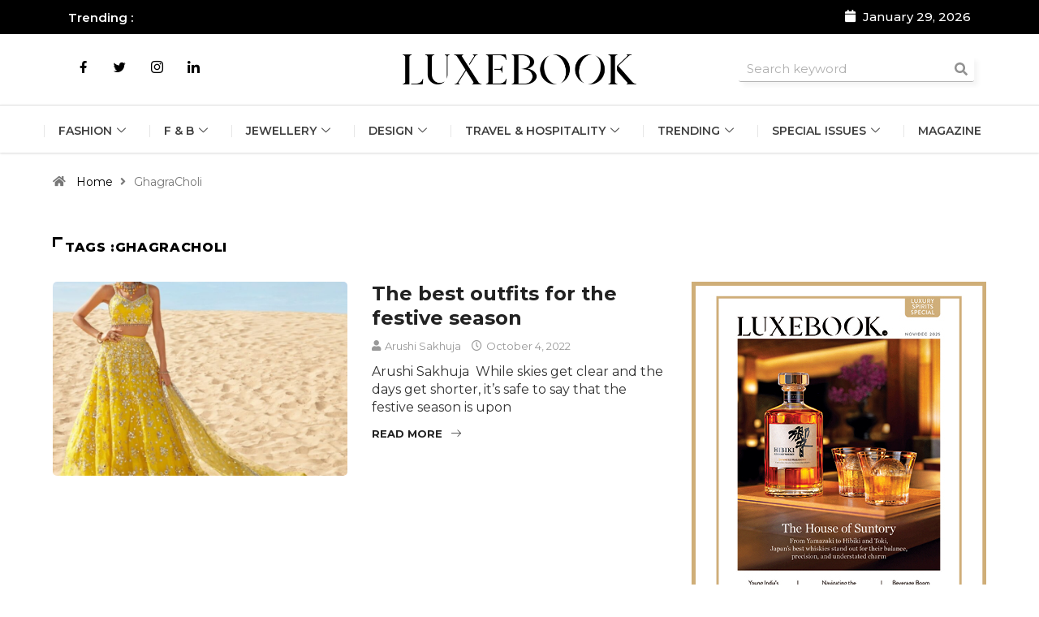

--- FILE ---
content_type: text/html; charset=UTF-8
request_url: https://luxebook.in/tag/ghagracholi/
body_size: 39236
content:

<!DOCTYPE html>
<html lang="en-US" class="" data-skin="light">

<head><meta charset="UTF-8"><script>if(navigator.userAgent.match(/MSIE|Internet Explorer/i)||navigator.userAgent.match(/Trident\/7\..*?rv:11/i)){var href=document.location.href;if(!href.match(/[?&]nowprocket/)){if(href.indexOf("?")==-1){if(href.indexOf("#")==-1){document.location.href=href+"?nowprocket=1"}else{document.location.href=href.replace("#","?nowprocket=1#")}}else{if(href.indexOf("#")==-1){document.location.href=href+"&nowprocket=1"}else{document.location.href=href.replace("#","&nowprocket=1#")}}}}</script><script>(()=>{class RocketLazyLoadScripts{constructor(){this.v="1.2.6",this.triggerEvents=["keydown","mousedown","mousemove","touchmove","touchstart","touchend","wheel"],this.userEventHandler=this.t.bind(this),this.touchStartHandler=this.i.bind(this),this.touchMoveHandler=this.o.bind(this),this.touchEndHandler=this.h.bind(this),this.clickHandler=this.u.bind(this),this.interceptedClicks=[],this.interceptedClickListeners=[],this.l(this),window.addEventListener("pageshow",(t=>{this.persisted=t.persisted,this.everythingLoaded&&this.m()})),this.CSPIssue=sessionStorage.getItem("rocketCSPIssue"),document.addEventListener("securitypolicyviolation",(t=>{this.CSPIssue||"script-src-elem"!==t.violatedDirective||"data"!==t.blockedURI||(this.CSPIssue=!0,sessionStorage.setItem("rocketCSPIssue",!0))})),document.addEventListener("DOMContentLoaded",(()=>{this.k()})),this.delayedScripts={normal:[],async:[],defer:[]},this.trash=[],this.allJQueries=[]}p(t){document.hidden?t.t():(this.triggerEvents.forEach((e=>window.addEventListener(e,t.userEventHandler,{passive:!0}))),window.addEventListener("touchstart",t.touchStartHandler,{passive:!0}),window.addEventListener("mousedown",t.touchStartHandler),document.addEventListener("visibilitychange",t.userEventHandler))}_(){this.triggerEvents.forEach((t=>window.removeEventListener(t,this.userEventHandler,{passive:!0}))),document.removeEventListener("visibilitychange",this.userEventHandler)}i(t){"HTML"!==t.target.tagName&&(window.addEventListener("touchend",this.touchEndHandler),window.addEventListener("mouseup",this.touchEndHandler),window.addEventListener("touchmove",this.touchMoveHandler,{passive:!0}),window.addEventListener("mousemove",this.touchMoveHandler),t.target.addEventListener("click",this.clickHandler),this.L(t.target,!0),this.S(t.target,"onclick","rocket-onclick"),this.C())}o(t){window.removeEventListener("touchend",this.touchEndHandler),window.removeEventListener("mouseup",this.touchEndHandler),window.removeEventListener("touchmove",this.touchMoveHandler,{passive:!0}),window.removeEventListener("mousemove",this.touchMoveHandler),t.target.removeEventListener("click",this.clickHandler),this.L(t.target,!1),this.S(t.target,"rocket-onclick","onclick"),this.M()}h(){window.removeEventListener("touchend",this.touchEndHandler),window.removeEventListener("mouseup",this.touchEndHandler),window.removeEventListener("touchmove",this.touchMoveHandler,{passive:!0}),window.removeEventListener("mousemove",this.touchMoveHandler)}u(t){t.target.removeEventListener("click",this.clickHandler),this.L(t.target,!1),this.S(t.target,"rocket-onclick","onclick"),this.interceptedClicks.push(t),t.preventDefault(),t.stopPropagation(),t.stopImmediatePropagation(),this.M()}O(){window.removeEventListener("touchstart",this.touchStartHandler,{passive:!0}),window.removeEventListener("mousedown",this.touchStartHandler),this.interceptedClicks.forEach((t=>{t.target.dispatchEvent(new MouseEvent("click",{view:t.view,bubbles:!0,cancelable:!0}))}))}l(t){EventTarget.prototype.addEventListenerWPRocketBase=EventTarget.prototype.addEventListener,EventTarget.prototype.addEventListener=function(e,i,o){"click"!==e||t.windowLoaded||i===t.clickHandler||t.interceptedClickListeners.push({target:this,func:i,options:o}),(this||window).addEventListenerWPRocketBase(e,i,o)}}L(t,e){this.interceptedClickListeners.forEach((i=>{i.target===t&&(e?t.removeEventListener("click",i.func,i.options):t.addEventListener("click",i.func,i.options))})),t.parentNode!==document.documentElement&&this.L(t.parentNode,e)}D(){return new Promise((t=>{this.P?this.M=t:t()}))}C(){this.P=!0}M(){this.P=!1}S(t,e,i){t.hasAttribute&&t.hasAttribute(e)&&(event.target.setAttribute(i,event.target.getAttribute(e)),event.target.removeAttribute(e))}t(){this._(this),"loading"===document.readyState?document.addEventListener("DOMContentLoaded",this.R.bind(this)):this.R()}k(){let t=[];document.querySelectorAll("script[type=rocketlazyloadscript][data-rocket-src]").forEach((e=>{let i=e.getAttribute("data-rocket-src");if(i&&!i.startsWith("data:")){0===i.indexOf("//")&&(i=location.protocol+i);try{const o=new URL(i).origin;o!==location.origin&&t.push({src:o,crossOrigin:e.crossOrigin||"module"===e.getAttribute("data-rocket-type")})}catch(t){}}})),t=[...new Map(t.map((t=>[JSON.stringify(t),t]))).values()],this.T(t,"preconnect")}async R(){this.lastBreath=Date.now(),this.j(this),this.F(this),this.I(),this.W(),this.q(),await this.A(this.delayedScripts.normal),await this.A(this.delayedScripts.defer),await this.A(this.delayedScripts.async);try{await this.U(),await this.H(this),await this.J()}catch(t){console.error(t)}window.dispatchEvent(new Event("rocket-allScriptsLoaded")),this.everythingLoaded=!0,this.D().then((()=>{this.O()})),this.N()}W(){document.querySelectorAll("script[type=rocketlazyloadscript]").forEach((t=>{t.hasAttribute("data-rocket-src")?t.hasAttribute("async")&&!1!==t.async?this.delayedScripts.async.push(t):t.hasAttribute("defer")&&!1!==t.defer||"module"===t.getAttribute("data-rocket-type")?this.delayedScripts.defer.push(t):this.delayedScripts.normal.push(t):this.delayedScripts.normal.push(t)}))}async B(t){if(await this.G(),!0!==t.noModule||!("noModule"in HTMLScriptElement.prototype))return new Promise((e=>{let i;function o(){(i||t).setAttribute("data-rocket-status","executed"),e()}try{if(navigator.userAgent.indexOf("Firefox/")>0||""===navigator.vendor||this.CSPIssue)i=document.createElement("script"),[...t.attributes].forEach((t=>{let e=t.nodeName;"type"!==e&&("data-rocket-type"===e&&(e="type"),"data-rocket-src"===e&&(e="src"),i.setAttribute(e,t.nodeValue))})),t.text&&(i.text=t.text),i.hasAttribute("src")?(i.addEventListener("load",o),i.addEventListener("error",(function(){i.setAttribute("data-rocket-status","failed-network"),e()})),setTimeout((()=>{i.isConnected||e()}),1)):(i.text=t.text,o()),t.parentNode.replaceChild(i,t);else{const i=t.getAttribute("data-rocket-type"),s=t.getAttribute("data-rocket-src");i?(t.type=i,t.removeAttribute("data-rocket-type")):t.removeAttribute("type"),t.addEventListener("load",o),t.addEventListener("error",(i=>{this.CSPIssue&&i.target.src.startsWith("data:")?(console.log("WPRocket: data-uri blocked by CSP -> fallback"),t.removeAttribute("src"),this.B(t).then(e)):(t.setAttribute("data-rocket-status","failed-network"),e())})),s?(t.removeAttribute("data-rocket-src"),t.src=s):t.src="data:text/javascript;base64,"+window.btoa(unescape(encodeURIComponent(t.text)))}}catch(i){t.setAttribute("data-rocket-status","failed-transform"),e()}}));t.setAttribute("data-rocket-status","skipped")}async A(t){const e=t.shift();return e&&e.isConnected?(await this.B(e),this.A(t)):Promise.resolve()}q(){this.T([...this.delayedScripts.normal,...this.delayedScripts.defer,...this.delayedScripts.async],"preload")}T(t,e){var i=document.createDocumentFragment();t.forEach((t=>{const o=t.getAttribute&&t.getAttribute("data-rocket-src")||t.src;if(o&&!o.startsWith("data:")){const s=document.createElement("link");s.href=o,s.rel=e,"preconnect"!==e&&(s.as="script"),t.getAttribute&&"module"===t.getAttribute("data-rocket-type")&&(s.crossOrigin=!0),t.crossOrigin&&(s.crossOrigin=t.crossOrigin),t.integrity&&(s.integrity=t.integrity),i.appendChild(s),this.trash.push(s)}})),document.head.appendChild(i)}j(t){let e={};function i(i,o){return e[o].eventsToRewrite.indexOf(i)>=0&&!t.everythingLoaded?"rocket-"+i:i}function o(t,o){!function(t){e[t]||(e[t]={originalFunctions:{add:t.addEventListener,remove:t.removeEventListener},eventsToRewrite:[]},t.addEventListener=function(){arguments[0]=i(arguments[0],t),e[t].originalFunctions.add.apply(t,arguments)},t.removeEventListener=function(){arguments[0]=i(arguments[0],t),e[t].originalFunctions.remove.apply(t,arguments)})}(t),e[t].eventsToRewrite.push(o)}function s(e,i){let o=e[i];e[i]=null,Object.defineProperty(e,i,{get:()=>o||function(){},set(s){t.everythingLoaded?o=s:e["rocket"+i]=o=s}})}o(document,"DOMContentLoaded"),o(window,"DOMContentLoaded"),o(window,"load"),o(window,"pageshow"),o(document,"readystatechange"),s(document,"onreadystatechange"),s(window,"onload"),s(window,"onpageshow");try{Object.defineProperty(document,"readyState",{get:()=>t.rocketReadyState,set(e){t.rocketReadyState=e},configurable:!0}),document.readyState="loading"}catch(t){console.log("WPRocket DJE readyState conflict, bypassing")}}F(t){let e;function i(e){return t.everythingLoaded?e:e.split(" ").map((t=>"load"===t||0===t.indexOf("load.")?"rocket-jquery-load":t)).join(" ")}function o(o){function s(t){const e=o.fn[t];o.fn[t]=o.fn.init.prototype[t]=function(){return this[0]===window&&("string"==typeof arguments[0]||arguments[0]instanceof String?arguments[0]=i(arguments[0]):"object"==typeof arguments[0]&&Object.keys(arguments[0]).forEach((t=>{const e=arguments[0][t];delete arguments[0][t],arguments[0][i(t)]=e}))),e.apply(this,arguments),this}}o&&o.fn&&!t.allJQueries.includes(o)&&(o.fn.ready=o.fn.init.prototype.ready=function(e){return t.domReadyFired?e.bind(document)(o):document.addEventListener("rocket-DOMContentLoaded",(()=>e.bind(document)(o))),o([])},s("on"),s("one"),t.allJQueries.push(o)),e=o}o(window.jQuery),Object.defineProperty(window,"jQuery",{get:()=>e,set(t){o(t)}})}async H(t){const e=document.querySelector("script[data-webpack]");e&&(await async function(){return new Promise((t=>{e.addEventListener("load",t),e.addEventListener("error",t)}))}(),await t.K(),await t.H(t))}async U(){this.domReadyFired=!0;try{document.readyState="interactive"}catch(t){}await this.G(),document.dispatchEvent(new Event("rocket-readystatechange")),await this.G(),document.rocketonreadystatechange&&document.rocketonreadystatechange(),await this.G(),document.dispatchEvent(new Event("rocket-DOMContentLoaded")),await this.G(),window.dispatchEvent(new Event("rocket-DOMContentLoaded"))}async J(){try{document.readyState="complete"}catch(t){}await this.G(),document.dispatchEvent(new Event("rocket-readystatechange")),await this.G(),document.rocketonreadystatechange&&document.rocketonreadystatechange(),await this.G(),window.dispatchEvent(new Event("rocket-load")),await this.G(),window.rocketonload&&window.rocketonload(),await this.G(),this.allJQueries.forEach((t=>t(window).trigger("rocket-jquery-load"))),await this.G();const t=new Event("rocket-pageshow");t.persisted=this.persisted,window.dispatchEvent(t),await this.G(),window.rocketonpageshow&&window.rocketonpageshow({persisted:this.persisted}),this.windowLoaded=!0}m(){document.onreadystatechange&&document.onreadystatechange(),window.onload&&window.onload(),window.onpageshow&&window.onpageshow({persisted:this.persisted})}I(){const t=new Map;document.write=document.writeln=function(e){const i=document.currentScript;i||console.error("WPRocket unable to document.write this: "+e);const o=document.createRange(),s=i.parentElement;let n=t.get(i);void 0===n&&(n=i.nextSibling,t.set(i,n));const c=document.createDocumentFragment();o.setStart(c,0),c.appendChild(o.createContextualFragment(e)),s.insertBefore(c,n)}}async G(){Date.now()-this.lastBreath>45&&(await this.K(),this.lastBreath=Date.now())}async K(){return document.hidden?new Promise((t=>setTimeout(t))):new Promise((t=>requestAnimationFrame(t)))}N(){this.trash.forEach((t=>t.remove()))}static run(){const t=new RocketLazyLoadScripts;t.p(t)}}RocketLazyLoadScripts.run()})();</script>
	
	<meta name="viewport" content="width=device-width, initial-scale=1.0" />
		<meta name='robots' content='index, follow, max-image-preview:large, max-snippet:-1, max-video-preview:-1' />

            <script data-no-defer="1" data-ezscrex="false" data-cfasync="false" data-pagespeed-no-defer data-cookieconsent="ignore">
                var ctPublicFunctions = {"_ajax_nonce":"236518c952","_rest_nonce":"ac377e8dea","_ajax_url":"\/wp-admin\/admin-ajax.php","_rest_url":"https:\/\/luxebook.in\/wp-json\/","data__cookies_type":"none","data__ajax_type":"rest","data__bot_detector_enabled":"1","data__frontend_data_log_enabled":1,"cookiePrefix":"","wprocket_detected":true,"host_url":"luxebook.in","text__ee_click_to_select":"Click to select the whole data","text__ee_original_email":"The complete one is","text__ee_got_it":"Got it","text__ee_blocked":"Blocked","text__ee_cannot_connect":"Cannot connect","text__ee_cannot_decode":"Can not decode email. Unknown reason","text__ee_email_decoder":"CleanTalk email decoder","text__ee_wait_for_decoding":"The magic is on the way!","text__ee_decoding_process":"Please wait a few seconds while we decode the contact data."}
            </script>
        
            <script data-no-defer="1" data-ezscrex="false" data-cfasync="false" data-pagespeed-no-defer data-cookieconsent="ignore">
                var ctPublic = {"_ajax_nonce":"236518c952","settings__forms__check_internal":"0","settings__forms__check_external":"0","settings__forms__force_protection":0,"settings__forms__search_test":"1","settings__forms__wc_add_to_cart":"0","settings__data__bot_detector_enabled":"1","settings__sfw__anti_crawler":0,"blog_home":"https:\/\/luxebook.in\/","pixel__setting":"3","pixel__enabled":true,"pixel__url":null,"data__email_check_before_post":"1","data__email_check_exist_post":1,"data__cookies_type":"none","data__key_is_ok":true,"data__visible_fields_required":true,"wl_brandname":"Anti-Spam by CleanTalk","wl_brandname_short":"CleanTalk","ct_checkjs_key":"28e74d911406e0a3c83b212a47a666607966020d2fd360c78c57e18d92acd191","emailEncoderPassKey":"a651a5710e3f46ffdee7ce0a45daa7ca","bot_detector_forms_excluded":"W10=","advancedCacheExists":true,"varnishCacheExists":false,"wc_ajax_add_to_cart":false,"theRealPerson":{"phrases":{"trpHeading":"The Real Person Badge!","trpContent1":"The commenter acts as a real person and verified as not a bot.","trpContent2":" Anti-Spam by CleanTalk","trpContentLearnMore":"Learn more"},"trpContentLink":"https:\/\/cleantalk.org\/help\/the-real-person?utm_id=&amp;utm_term=&amp;utm_source=admin_side&amp;utm_medium=trp_badge&amp;utm_content=trp_badge_link_click&amp;utm_campaign=apbct_links","imgPersonUrl":"https:\/\/luxebook.in\/wp-content\/plugins\/cleantalk-spam-protect\/css\/images\/real_user.svg","imgShieldUrl":"https:\/\/luxebook.in\/wp-content\/plugins\/cleantalk-spam-protect\/css\/images\/shield.svg"}}
            </script>
        	<meta name="viewport" content="width=device-width, initial-scale=1, maximum-scale=5">
			<meta name="description" content="Luxebook India - Business of Luxury" />

	<!-- This site is optimized with the Yoast SEO plugin v26.5 - https://yoast.com/wordpress/plugins/seo/ -->
	<title>GhagraCholi Archives - Luxebook India</title>
	<link rel="canonical" href="https://luxebook.in/tag/ghagracholi/" />
	<meta property="og:locale" content="en_US" />
	<meta property="og:type" content="article" />
	<meta property="og:title" content="GhagraCholi Archives - Luxebook India" />
	<meta property="og:url" content="https://luxebook.in/tag/ghagracholi/" />
	<meta property="og:site_name" content="Luxebook India" />
	<meta name="twitter:card" content="summary_large_image" />
	<script type="application/ld+json" class="yoast-schema-graph">{"@context":"https://schema.org","@graph":[{"@type":"CollectionPage","@id":"https://luxebook.in/tag/ghagracholi/","url":"https://luxebook.in/tag/ghagracholi/","name":"GhagraCholi Archives - Luxebook India","isPartOf":{"@id":"https://luxebook.in/#website"},"primaryImageOfPage":{"@id":"https://luxebook.in/tag/ghagracholi/#primaryimage"},"image":{"@id":"https://luxebook.in/tag/ghagracholi/#primaryimage"},"thumbnailUrl":"https://luxebook.in/wp-content/uploads/2023/12/Lashkaraa-Desert-Princess2-e1663741880262.jpg","breadcrumb":{"@id":"https://luxebook.in/tag/ghagracholi/#breadcrumb"},"inLanguage":"en-US"},{"@type":"ImageObject","inLanguage":"en-US","@id":"https://luxebook.in/tag/ghagracholi/#primaryimage","url":"https://luxebook.in/wp-content/uploads/2023/12/Lashkaraa-Desert-Princess2-e1663741880262.jpg","contentUrl":"https://luxebook.in/wp-content/uploads/2023/12/Lashkaraa-Desert-Princess2-e1663741880262.jpg","width":1500,"height":1588},{"@type":"BreadcrumbList","@id":"https://luxebook.in/tag/ghagracholi/#breadcrumb","itemListElement":[{"@type":"ListItem","position":1,"name":"Home","item":"https://luxebook.in/"},{"@type":"ListItem","position":2,"name":"GhagraCholi"}]},{"@type":"WebSite","@id":"https://luxebook.in/#website","url":"https://luxebook.in/","name":"Luxebook India","description":"Business of Luxury","potentialAction":[{"@type":"SearchAction","target":{"@type":"EntryPoint","urlTemplate":"https://luxebook.in/?s={search_term_string}"},"query-input":{"@type":"PropertyValueSpecification","valueRequired":true,"valueName":"search_term_string"}}],"inLanguage":"en-US"}]}</script>
	<!-- / Yoast SEO plugin. -->


<link rel='dns-prefetch' href='//fd.cleantalk.org' />
<link rel='dns-prefetch' href='//ajax.googleapis.com' />
<link rel='dns-prefetch' href='//fonts.googleapis.com' />
<link rel='dns-prefetch' href='//maxcdn.bootstrapcdn.com' />
<link rel="alternate" type="application/rss+xml" title="Luxebook India &raquo; Feed" href="https://luxebook.in/feed/" />
<link rel="alternate" type="application/rss+xml" title="Luxebook India &raquo; GhagraCholi Tag Feed" href="https://luxebook.in/tag/ghagracholi/feed/" />
<style id='wp-img-auto-sizes-contain-inline-css' type='text/css'>
img:is([sizes=auto i],[sizes^="auto," i]){contain-intrinsic-size:3000px 1500px}
/*# sourceURL=wp-img-auto-sizes-contain-inline-css */
</style>
<link rel='stylesheet' id='elementor-frontend-css' href='https://luxebook.in/wp-content/plugins/elementor/assets/css/frontend.min.css?ver=3.33.2' type='text/css' media='all' />
<link rel='stylesheet' id='elementor-post-12186-css' href='https://luxebook.in/wp-content/uploads/elementor/css/post-12186.css?ver=1765281881' type='text/css' media='all' />
<link data-minify="1" rel='stylesheet' id='dashicons-css' href='https://luxebook.in/wp-content/cache/min/1/wp-includes/css/dashicons.min.css?ver=1765281882' type='text/css' media='all' />
<link rel='stylesheet' id='post-views-counter-frontend-css' href='https://luxebook.in/wp-content/plugins/post-views-counter/css/frontend.min.css?ver=1.6.0' type='text/css' media='all' />
<link rel='stylesheet' id='sbr_styles-css' href='https://luxebook.in/wp-content/cache/background-css/luxebook.in/wp-content/plugins/reviews-feed/assets/css/sbr-styles.min.css?ver=2.1.1&wpr_t=1769687375' type='text/css' media='all' />
<link rel='stylesheet' id='sbi_styles-css' href='https://luxebook.in/wp-content/cache/background-css/luxebook.in/wp-content/plugins/instagram-feed/css/sbi-styles.min.css?ver=6.10.0&wpr_t=1769687375' type='text/css' media='all' />
<link rel='stylesheet' id='sby_styles-css' href='https://luxebook.in/wp-content/cache/background-css/luxebook.in/wp-content/plugins/feeds-for-youtube/css/sb-youtube-free.min.css?ver=2.4.0&wpr_t=1769687375' type='text/css' media='all' />
<style id='wp-emoji-styles-inline-css' type='text/css'>

	img.wp-smiley, img.emoji {
		display: inline !important;
		border: none !important;
		box-shadow: none !important;
		height: 1em !important;
		width: 1em !important;
		margin: 0 0.07em !important;
		vertical-align: -0.1em !important;
		background: none !important;
		padding: 0 !important;
	}
/*# sourceURL=wp-emoji-styles-inline-css */
</style>
<link rel='stylesheet' id='wp-block-library-css' href='https://luxebook.in/wp-includes/css/dist/block-library/style.min.css?ver=6.9' type='text/css' media='all' />
<style id='global-styles-inline-css' type='text/css'>
:root{--wp--preset--aspect-ratio--square: 1;--wp--preset--aspect-ratio--4-3: 4/3;--wp--preset--aspect-ratio--3-4: 3/4;--wp--preset--aspect-ratio--3-2: 3/2;--wp--preset--aspect-ratio--2-3: 2/3;--wp--preset--aspect-ratio--16-9: 16/9;--wp--preset--aspect-ratio--9-16: 9/16;--wp--preset--color--black: #000000;--wp--preset--color--cyan-bluish-gray: #abb8c3;--wp--preset--color--white: #ffffff;--wp--preset--color--pale-pink: #f78da7;--wp--preset--color--vivid-red: #cf2e2e;--wp--preset--color--luminous-vivid-orange: #ff6900;--wp--preset--color--luminous-vivid-amber: #fcb900;--wp--preset--color--light-green-cyan: #7bdcb5;--wp--preset--color--vivid-green-cyan: #00d084;--wp--preset--color--pale-cyan-blue: #8ed1fc;--wp--preset--color--vivid-cyan-blue: #0693e3;--wp--preset--color--vivid-purple: #9b51e0;--wp--preset--gradient--vivid-cyan-blue-to-vivid-purple: linear-gradient(135deg,rgb(6,147,227) 0%,rgb(155,81,224) 100%);--wp--preset--gradient--light-green-cyan-to-vivid-green-cyan: linear-gradient(135deg,rgb(122,220,180) 0%,rgb(0,208,130) 100%);--wp--preset--gradient--luminous-vivid-amber-to-luminous-vivid-orange: linear-gradient(135deg,rgb(252,185,0) 0%,rgb(255,105,0) 100%);--wp--preset--gradient--luminous-vivid-orange-to-vivid-red: linear-gradient(135deg,rgb(255,105,0) 0%,rgb(207,46,46) 100%);--wp--preset--gradient--very-light-gray-to-cyan-bluish-gray: linear-gradient(135deg,rgb(238,238,238) 0%,rgb(169,184,195) 100%);--wp--preset--gradient--cool-to-warm-spectrum: linear-gradient(135deg,rgb(74,234,220) 0%,rgb(151,120,209) 20%,rgb(207,42,186) 40%,rgb(238,44,130) 60%,rgb(251,105,98) 80%,rgb(254,248,76) 100%);--wp--preset--gradient--blush-light-purple: linear-gradient(135deg,rgb(255,206,236) 0%,rgb(152,150,240) 100%);--wp--preset--gradient--blush-bordeaux: linear-gradient(135deg,rgb(254,205,165) 0%,rgb(254,45,45) 50%,rgb(107,0,62) 100%);--wp--preset--gradient--luminous-dusk: linear-gradient(135deg,rgb(255,203,112) 0%,rgb(199,81,192) 50%,rgb(65,88,208) 100%);--wp--preset--gradient--pale-ocean: linear-gradient(135deg,rgb(255,245,203) 0%,rgb(182,227,212) 50%,rgb(51,167,181) 100%);--wp--preset--gradient--electric-grass: linear-gradient(135deg,rgb(202,248,128) 0%,rgb(113,206,126) 100%);--wp--preset--gradient--midnight: linear-gradient(135deg,rgb(2,3,129) 0%,rgb(40,116,252) 100%);--wp--preset--font-size--small: 13px;--wp--preset--font-size--medium: 20px;--wp--preset--font-size--large: 36px;--wp--preset--font-size--x-large: 42px;--wp--preset--spacing--20: 0.44rem;--wp--preset--spacing--30: 0.67rem;--wp--preset--spacing--40: 1rem;--wp--preset--spacing--50: 1.5rem;--wp--preset--spacing--60: 2.25rem;--wp--preset--spacing--70: 3.38rem;--wp--preset--spacing--80: 5.06rem;--wp--preset--shadow--natural: 6px 6px 9px rgba(0, 0, 0, 0.2);--wp--preset--shadow--deep: 12px 12px 50px rgba(0, 0, 0, 0.4);--wp--preset--shadow--sharp: 6px 6px 0px rgba(0, 0, 0, 0.2);--wp--preset--shadow--outlined: 6px 6px 0px -3px rgb(255, 255, 255), 6px 6px rgb(0, 0, 0);--wp--preset--shadow--crisp: 6px 6px 0px rgb(0, 0, 0);}:where(.is-layout-flex){gap: 0.5em;}:where(.is-layout-grid){gap: 0.5em;}body .is-layout-flex{display: flex;}.is-layout-flex{flex-wrap: wrap;align-items: center;}.is-layout-flex > :is(*, div){margin: 0;}body .is-layout-grid{display: grid;}.is-layout-grid > :is(*, div){margin: 0;}:where(.wp-block-columns.is-layout-flex){gap: 2em;}:where(.wp-block-columns.is-layout-grid){gap: 2em;}:where(.wp-block-post-template.is-layout-flex){gap: 1.25em;}:where(.wp-block-post-template.is-layout-grid){gap: 1.25em;}.has-black-color{color: var(--wp--preset--color--black) !important;}.has-cyan-bluish-gray-color{color: var(--wp--preset--color--cyan-bluish-gray) !important;}.has-white-color{color: var(--wp--preset--color--white) !important;}.has-pale-pink-color{color: var(--wp--preset--color--pale-pink) !important;}.has-vivid-red-color{color: var(--wp--preset--color--vivid-red) !important;}.has-luminous-vivid-orange-color{color: var(--wp--preset--color--luminous-vivid-orange) !important;}.has-luminous-vivid-amber-color{color: var(--wp--preset--color--luminous-vivid-amber) !important;}.has-light-green-cyan-color{color: var(--wp--preset--color--light-green-cyan) !important;}.has-vivid-green-cyan-color{color: var(--wp--preset--color--vivid-green-cyan) !important;}.has-pale-cyan-blue-color{color: var(--wp--preset--color--pale-cyan-blue) !important;}.has-vivid-cyan-blue-color{color: var(--wp--preset--color--vivid-cyan-blue) !important;}.has-vivid-purple-color{color: var(--wp--preset--color--vivid-purple) !important;}.has-black-background-color{background-color: var(--wp--preset--color--black) !important;}.has-cyan-bluish-gray-background-color{background-color: var(--wp--preset--color--cyan-bluish-gray) !important;}.has-white-background-color{background-color: var(--wp--preset--color--white) !important;}.has-pale-pink-background-color{background-color: var(--wp--preset--color--pale-pink) !important;}.has-vivid-red-background-color{background-color: var(--wp--preset--color--vivid-red) !important;}.has-luminous-vivid-orange-background-color{background-color: var(--wp--preset--color--luminous-vivid-orange) !important;}.has-luminous-vivid-amber-background-color{background-color: var(--wp--preset--color--luminous-vivid-amber) !important;}.has-light-green-cyan-background-color{background-color: var(--wp--preset--color--light-green-cyan) !important;}.has-vivid-green-cyan-background-color{background-color: var(--wp--preset--color--vivid-green-cyan) !important;}.has-pale-cyan-blue-background-color{background-color: var(--wp--preset--color--pale-cyan-blue) !important;}.has-vivid-cyan-blue-background-color{background-color: var(--wp--preset--color--vivid-cyan-blue) !important;}.has-vivid-purple-background-color{background-color: var(--wp--preset--color--vivid-purple) !important;}.has-black-border-color{border-color: var(--wp--preset--color--black) !important;}.has-cyan-bluish-gray-border-color{border-color: var(--wp--preset--color--cyan-bluish-gray) !important;}.has-white-border-color{border-color: var(--wp--preset--color--white) !important;}.has-pale-pink-border-color{border-color: var(--wp--preset--color--pale-pink) !important;}.has-vivid-red-border-color{border-color: var(--wp--preset--color--vivid-red) !important;}.has-luminous-vivid-orange-border-color{border-color: var(--wp--preset--color--luminous-vivid-orange) !important;}.has-luminous-vivid-amber-border-color{border-color: var(--wp--preset--color--luminous-vivid-amber) !important;}.has-light-green-cyan-border-color{border-color: var(--wp--preset--color--light-green-cyan) !important;}.has-vivid-green-cyan-border-color{border-color: var(--wp--preset--color--vivid-green-cyan) !important;}.has-pale-cyan-blue-border-color{border-color: var(--wp--preset--color--pale-cyan-blue) !important;}.has-vivid-cyan-blue-border-color{border-color: var(--wp--preset--color--vivid-cyan-blue) !important;}.has-vivid-purple-border-color{border-color: var(--wp--preset--color--vivid-purple) !important;}.has-vivid-cyan-blue-to-vivid-purple-gradient-background{background: var(--wp--preset--gradient--vivid-cyan-blue-to-vivid-purple) !important;}.has-light-green-cyan-to-vivid-green-cyan-gradient-background{background: var(--wp--preset--gradient--light-green-cyan-to-vivid-green-cyan) !important;}.has-luminous-vivid-amber-to-luminous-vivid-orange-gradient-background{background: var(--wp--preset--gradient--luminous-vivid-amber-to-luminous-vivid-orange) !important;}.has-luminous-vivid-orange-to-vivid-red-gradient-background{background: var(--wp--preset--gradient--luminous-vivid-orange-to-vivid-red) !important;}.has-very-light-gray-to-cyan-bluish-gray-gradient-background{background: var(--wp--preset--gradient--very-light-gray-to-cyan-bluish-gray) !important;}.has-cool-to-warm-spectrum-gradient-background{background: var(--wp--preset--gradient--cool-to-warm-spectrum) !important;}.has-blush-light-purple-gradient-background{background: var(--wp--preset--gradient--blush-light-purple) !important;}.has-blush-bordeaux-gradient-background{background: var(--wp--preset--gradient--blush-bordeaux) !important;}.has-luminous-dusk-gradient-background{background: var(--wp--preset--gradient--luminous-dusk) !important;}.has-pale-ocean-gradient-background{background: var(--wp--preset--gradient--pale-ocean) !important;}.has-electric-grass-gradient-background{background: var(--wp--preset--gradient--electric-grass) !important;}.has-midnight-gradient-background{background: var(--wp--preset--gradient--midnight) !important;}.has-small-font-size{font-size: var(--wp--preset--font-size--small) !important;}.has-medium-font-size{font-size: var(--wp--preset--font-size--medium) !important;}.has-large-font-size{font-size: var(--wp--preset--font-size--large) !important;}.has-x-large-font-size{font-size: var(--wp--preset--font-size--x-large) !important;}
/*# sourceURL=global-styles-inline-css */
</style>

<style id='classic-theme-styles-inline-css' type='text/css'>
/*! This file is auto-generated */
.wp-block-button__link{color:#fff;background-color:#32373c;border-radius:9999px;box-shadow:none;text-decoration:none;padding:calc(.667em + 2px) calc(1.333em + 2px);font-size:1.125em}.wp-block-file__button{background:#32373c;color:#fff;text-decoration:none}
/*# sourceURL=/wp-includes/css/classic-themes.min.css */
</style>
<link rel='stylesheet' id='wp-components-css' href='https://luxebook.in/wp-includes/css/dist/components/style.min.css?ver=6.9' type='text/css' media='all' />
<link rel='stylesheet' id='wp-preferences-css' href='https://luxebook.in/wp-includes/css/dist/preferences/style.min.css?ver=6.9' type='text/css' media='all' />
<link rel='stylesheet' id='wp-block-editor-css' href='https://luxebook.in/wp-includes/css/dist/block-editor/style.min.css?ver=6.9' type='text/css' media='all' />
<link data-minify="1" rel='stylesheet' id='popup-maker-block-library-style-css' href='https://luxebook.in/wp-content/cache/min/1/wp-content/plugins/popup-maker/dist/packages/block-library-style.css?ver=1765281882' type='text/css' media='all' />
<link rel='stylesheet' id='cleantalk-public-css-css' href='https://luxebook.in/wp-content/cache/background-css/luxebook.in/wp-content/plugins/cleantalk-spam-protect/css/cleantalk-public.min.css?ver=6.69.1_1765280487&wpr_t=1769687375' type='text/css' media='all' />
<link rel='stylesheet' id='cleantalk-email-decoder-css-css' href='https://luxebook.in/wp-content/plugins/cleantalk-spam-protect/css/cleantalk-email-decoder.min.css?ver=6.69.1_1765280487' type='text/css' media='all' />
<link rel='stylesheet' id='cleantalk-trp-css-css' href='https://luxebook.in/wp-content/plugins/cleantalk-spam-protect/css/cleantalk-trp.min.css?ver=6.69.1_1765280487' type='text/css' media='all' />
<link rel='stylesheet' id='ctf_styles-css' href='https://luxebook.in/wp-content/plugins/custom-twitter-feeds/css/ctf-styles.min.css?ver=2.3.1' type='text/css' media='all' />
<link rel='stylesheet' id='ncf_lato_font-css' href='//fonts.googleapis.com/css?family=Lato%3A300normal%2C400normal%2C400italic%2C600normal%2C600italic&#038;subset=all&#038;ver=6.9' type='text/css' media='all' />
<link data-minify="1" rel='stylesheet' id='ncf_styles-css' href='https://luxebook.in/wp-content/cache/background-css/luxebook.in/wp-content/cache/min/1/wp-content/plugins/ninja-contact-form/css/ninja-contact-form.css?ver=1765281882&wpr_t=1769687375' type='text/css' media='all' />
<link data-minify="1" rel='stylesheet' id='ub-extension-style-css-css' href='https://luxebook.in/wp-content/cache/min/1/wp-content/plugins/ultimate-blocks/src/extensions/style.css?ver=1765281882' type='text/css' media='all' />
<link data-minify="1" rel='stylesheet' id='xs-front-style-css' href='https://luxebook.in/wp-content/cache/min/1/wp-content/plugins/wp-social/assets/css/frontend.css?ver=1765281882' type='text/css' media='all' />
<link data-minify="1" rel='stylesheet' id='xs_login_font_login_css-css' href='https://luxebook.in/wp-content/cache/background-css/luxebook.in/wp-content/cache/min/1/wp-content/plugins/wp-social/assets/css/font-icon.css?ver=1765281882&wpr_t=1769687375' type='text/css' media='all' />
<link rel='stylesheet' id='cff-css' href='https://luxebook.in/wp-content/cache/background-css/luxebook.in/wp-content/plugins/custom-facebook-feed/assets/css/cff-style.min.css?ver=4.3.4&wpr_t=1769687375' type='text/css' media='all' />
<link data-minify="1" rel='stylesheet' id='sb-font-awesome-css' href='https://luxebook.in/wp-content/cache/min/1/font-awesome/4.7.0/css/font-awesome.min.css?ver=1765281882' type='text/css' media='all' />
<link rel='stylesheet' id='bootstrap-css' href='https://luxebook.in/wp-content/themes/digiqole/assets/css/bootstrap.min.css?ver=2.2.7' type='text/css' media='all' />
<link data-minify="1" rel='stylesheet' id='icon-font-css' href='https://luxebook.in/wp-content/cache/min/1/wp-content/themes/digiqole/assets/css/icon-font.css?ver=1765281882' type='text/css' media='all' />
<link data-minify="1" rel='preload' as='style' id='digiqole-all-style-css' href='https://luxebook.in/wp-content/cache/min/1/wp-content/themes/digiqole/assets/css/all.css?ver=1765281882' type='text/css' media='all' />
<link data-minify="1" rel='stylesheet' id='digiqole-master-css' href='https://luxebook.in/wp-content/cache/min/1/wp-content/themes/digiqole/assets/css/master.css?ver=1765281882' type='text/css' media='all' />
<style id='digiqole-master-inline-css' type='text/css'>
.progress-bar{ background-color : #000}
        html.fonts-loaded body{ font-family: Montserrat }
        .body-box-layout{ 
            background-image:var(--wpr-bg-c06e2558-a94b-4945-8e3d-2d5604bb7f56);;
            background-repeat: no-repeat;
            background-position: center;
            background-size: cover;
            background-attachment: fixed;
         }
        body,
        .post-navigation .post-previous a p, .post-navigation .post-next a p,
        .dark-mode .blog-single .post-meta li,
        .dark-mode .wp-block-quote p,
        .dark-mode .wp-block-quote::before,
        .dark-mode .wp-block-quote cite,
        .dark-mode .view-review-list .xs-review-date,
        .dark-mode .view-review-list .xs-reviewer-author,
        .dark-mode .breadcrumb li,
        .dark-mode .post-meta span,
        .dark-mode .post-meta span a,
        .dark-mode .tranding-bg-white .tranding-bar .trending-slide-bg.trending-slide .post-title a,
        .dark-mode .blog-single .post-meta li.post-author a{
           color:  #333333;
        }

        h1, h2, h3, h4, h5, h6,
        .post-title,
        .post-navigation span,
        .post-title a,
        .dark-mode .error-page .error-code,
        .dark-mode.archive .entry-blog-summery .readmore-btn,
        .dark-mode .entry-blog-summery.ts-post .readmore-btn,
        .dark-mode .apsc-icons-wrapper.apsc-theme-2 .apsc-each-profile a,
        .dark-mode .ts-author-content .comment a{
            color:  #222222;
        }


        .dark-mode .apsc-icons-wrapper.apsc-theme-2 .apsc-each-profile a{
            color: #222222 !important;
        }
        .dark-mode .blog-single .post .post-body{
            background: transparent;
        }

        html.fonts-loaded h1,
        html.fonts-loaded h2{
            font-family: Montserrat;
        }
        html.fonts-loaded h3{ 
            font-family: Montserrat;
        }

        html.fonts-loaded h4{ 
            font-family: Montserrat;
        }

        a,
        .entry-header .entry-title a:hover,
        .sidebar ul li a:hover,
        .breadcrumb a:hover {
            color: #000000;
            transition: all ease 500ms;
        }
      
        .btn-primary:hover,
        .switch__background,
        .switch__mouth,
        .switch__eye-left,
        .switch__eye-right{
         background: #e74907;
         border-color: #e74907;;
        }

        .tag-lists a:hover,
        .tagcloud a:hover,
        .owl-carousel .owl-dots .owl-dot.active span,
        .blog-single .tag-lists a:hover {
            border-color: #000000;
        }

        blockquote.wp-block-quote, .wp-block-quote, .wp-block-quote:not(.is-large):not(.is-style-large), .wp-block-pullquote blockquote,
         blockquote.wp-block-pullquote, .wp-block-quote.is-large, .wp-block-quote.is-style-large{
            border-left-color: #000000;
        }
        
        .post .post-footer .readmore,
        .post .post-media .video-link-btn a,
        .post-list-item .recen-tab-menu.nav-tabs li a:before, 
        .post-list-item .recen-tab-menu.nav-tabs li a:after,
        .blog-single .xs-review-box .xs-review .xs-btn:hover,
        .blog-single .tag-lists span,
        .tag-lists a:hover, .tagcloud a:hover,
        .heading-style3 .block-title .title-angle-shap:before, 
        .heading-style3 .block-title .title-angle-shap:after,
         .heading-style3 .widget-title .title-angle-shap:before, 
         .heading-style3 .widget-title .title-angle-shap:after, 
         .sidebar .widget .block-title .title-angle-shap:before,
          .sidebar .widget .block-title .title-angle-shap:after, 
          .sidebar .widget .widget-title .title-angle-shap:before, 
        .sidebar .widget .widget-title .title-angle-shap:after,
        .pagination li.active a, .pagination li:hover a,
        .owl-carousel .owl-dots .owl-dot.active span,
        .main-pagination .swiper-pagination-bullet-active,
        .swiper-pagination .swiper-pagination-bullet-active,
        .header .navbar-light .ekit-wid-con .digiqole-elementskit-menu
         .elementskit-navbar-nav > li.active > a:before,
         .trending-light .tranding-bar .trending-slide .trending-title,
        .post-list-item .post-thumb .tab-post-count, .post-list-item .post-thumb .post-index,
        .woocommerce ul.products li.product .button,.woocommerce ul.products li.product .added_to_cart,
        .woocommerce nav.woocommerce-pagination ul li a:focus, .woocommerce nav.woocommerce-pagination ul li a:hover, .woocommerce nav.woocommerce-pagination ul li span.current,
        .woocommerce #respond input#submit.alt, .woocommerce a.button.alt, .woocommerce button.button.alt, .woocommerce input.button.alt,.sponsor-web-link a:hover i, .woocommerce .widget_price_filter .ui-slider .ui-slider-range,
        .woocommerce span.onsale,
        .not-found .input-group-btn,
        .btn,
        .BackTo,
        .sidebar .widget.widget_search .input-group-btn,
        .woocommerce ul.products li.product .added_to_cart:hover, .woocommerce #respond input#submit.alt:hover, .woocommerce a.button.alt:hover, .woocommerce button.button.alt:hover, 
        .footer-social li a,
        .digiqole-video-post .video-item .post-video .ts-play-btn,
        .blog-single .post-meta .social-share i.fa-share,
        .social-share i.ts-icon-share,
        .woocommerce input.button.alt:hover,
        .woocommerce .widget_price_filter .ui-slider .ui-slider-handle,
        #preloader,
        .main-slider .swiper-button-next:hover,
        .main-slider .swiper-button-prev:hover,
        .main-slider .owl-dots .owl-dot.swiper-pagination-bullet-active,
        .main-slider .owl-dots .swiper-pagination-bullet.swiper-pagination-bullet-active,
        .main-slider .swiper-pagination .owl-dot.swiper-pagination-bullet-active,
        .main-slider .swiper-pagination .swiper-pagination-bullet.swiper-pagination-bullet-active,
        .main-slider .main-pagination .owl-dot.swiper-pagination-bullet-active,
        .main-slider .main-pagination .swiper-pagination-bullet.swiper-pagination-bullet-active,
        .weekend-top .owl-dots .owl-dot.swiper-pagination-bullet-active,
        .weekend-top .owl-dots .swiper-pagination-bullet.swiper-pagination-bullet-active,
        .weekend-top .swiper-pagination .owl-dot.swiper-pagination-bullet-active,
        .weekend-top .swiper-pagination .swiper-pagination-bullet.swiper-pagination-bullet-active,
        .featured-tab-item .nav-tabs .nav-link.active:before,
        .post-slider .swiper-pagination .swiper-pagination-bullet.swiper-pagination-bullet-active,
        .blog-single .post-meta .social-share .ts-icon-share {
            background: #000000;
        }
        .owl-carousel.owl-loaded .owl-nav .owl-next.disabled, 
        .owl-carousel.owl-loaded .owl-nav .owl-prev.disabled,
        .ts-about-image-wrapper.owl-carousel.owl-theme .owl-nav [class*=owl-]:hover{
            background: #000000 !important;
        }

        .ts-footer .recent-posts-widget .post-content .post-title a:hover,
        .post-list-item .recen-tab-menu.nav-tabs li a.active,
        .ts-footer .footer-left-widget .footer-social li a:hover,
         .ts-footer .footer-widget .footer-social li a:hover,
         .heading-style3 .block-title, .heading-style3 .widget-title,
         .topbar.topbar-gray .tranding-bg-white .tranding-bar .trending-slide-bg .trending-title i,
         .sidebar .widget .block-title, .sidebar .widget .widget-title,
         .header .navbar-light .ekit-wid-con .digiqole-elementskit-menu .elementskit-navbar-nav .dropdown-item.active,
         .header .navbar-light .ekit-wid-con .digiqole-elementskit-menu .elementskit-navbar-nav li a:hover,
         .social-links li a:hover,
         .post-title a:hover,
         .video-tab-list .post-tab-list li a.active h4.post-title, .video-tab-list .post-tab-list li a:hover h4.post-title,
         .featured-tab-item .nav-tabs .nav-link.active .tab-head > span.tab-text-title,
         .woocommerce ul.products li.product .price, 
         .woocommerce ul.products li.product .woocommerce-loop-product__title:hover,
         .load-more-btn .digiqole-post-grid-loadmore:hover,
         .blog-single .post-meta li.meta-post-view,
         .ts-overlay-style .post-meta-info li.active i,
         .blog-single .post-meta li a:hover {
            color: #000000;
        }
        
        .post-layout-style5 .post-meta li.meta-post-view .ts-icon {
            color: #000000!important;
        }
      
        
            .topbar.topbar-gray,
            .topbar-dark .top-dark-info{
                background: #0a0a0a;
            }
        
            .topbar .top-nav li a,
            .topbar .social-links li a,
            .topbar.topbar-gray .top-info li,
            .tranding-bg-dark .tranding-bar .trending-slide-bg .trending-title,
            .tranding-bg-dark .tranding-bar .trending-slide-bg .post-title a,
            .topbar-dark .top-dark-info .top-info li,
            .tranding-bar .trending-slide .post-title a,
            .header-gradient-area .topbar .tranding-bar .trending-slide .trending-title,
            .header-gradient-area .topbar .top-info li a, .header-gradient-area .topbar .social-links li a,
            .header-gradient-area .topbar .top-info li, .header-gradient-area .topbar .social-links li,
            .topbar.topbar-gray .tranding-bg-white .tranding-bar .trending-slide-bg .trending-title,
            .topbar.topbar-gray .tranding-bg-white .tranding-bar .trending-slide-bg .post-title a,
            .topbar .social-links .header-date-info{
                color: #ffffff;
            }
        
            .logo img{
                max-width: 400px;
            }
        
            .header .navbar-light .ekit-wid-con .digiqole-elementskit-menu{
               height: 62px;
            }
            @media(min-width: 1024px){
                .header-gradient-area .navbar-light .ekit-wid-con .digiqole-elementskit-menu .elementskit-navbar-nav > li > a,
                .header.header-gradient .navbar-light .ekit-wid-con .digiqole-elementskit-menu .elementskit-navbar-nav > li > a, 
                .header .navbar-light .ekit-wid-con .digiqole-elementskit-menu .elementskit-navbar-nav > li > a,
                 .header .navbar-light .nav-search-area a, .header-gradient .navbar-light .social-links li a, 
                 .header .navbar-light .navbar-nav > li > a, 
               .header-gradient .navbar-light .nav-search-area .header-search-icon a{
                   line-height: 62px;
               }
            }
        
                @media(min-width: 1024px){
                    .header-gradient-area .navbar-light .ekit-wid-con .digiqole-elementskit-menu .elementskit-navbar-nav > li > a,
                    .header.header-gradient .navbar-light .ekit-wid-con .digiqole-elementskit-menu .elementskit-navbar-nav > li > a,
                    .header .navbar-light .ekit-wid-con .digiqole-elementskit-menu .elementskit-navbar-nav > li > a,
                    .header .navbar-light .nav-search-area a,
                    .header-gradient .navbar-light .social-links li a,
                    .header .navbar-light .navbar-nav > li > a{
                           color: #000000;
                    }
                }
            
                @media(min-width: 1024px){
                    .header-gradient-area .navbar-light .ekit-wid-con .digiqole-elementskit-menu .elementskit-navbar-nav > li > a:hover,
                    .header.header-gradient .navbar-light .ekit-wid-con .digiqole-elementskit-menu .elementskit-navbar-nav > li > a:hover,
                    .header .navbar-light .navbar-nav > li > a:hover,
                    .header-gradient-area .header .navbar-light .navbar-nav > li.active > a, 
                    .header-gradient-area .header .navbar-light .navbar-nav > li:hover > a,
                    .navbar-solid.header .navbar-light .navbar-nav li.active > a,
                    .header.header-dark .navbar-light .navbar-nav li.active > a,
                    .header .navbar-light .navbar-nav li.active > a,
                    .header.header-gradient .navbar-light .ekit-wid-con .digiqole-elementskit-menu .elementskit-navbar-nav > li.active > a,
                    .header .navbar-light .ekit-wid-con .digiqole-elementskit-menu .elementskit-navbar-nav > li:hover > a{
                        color: #ff0000;
                    }


                    
                }
                .header .navbar-light .ekit-wid-con .digiqole-elementskit-menu .elementskit-navbar-nav > li.active > a:before,
                .header .navbar-light .navbar-nav > li.active > a:before{
                    background: #ff0000;
                }
            
     
            html.fonts-loaded .header .navbar-light .navbar-nav li ul.dropdown-menu li a,
            html.fonts-loaded .header .navbar-light .ekit-wid-con .digiqole-elementskit-menu .elementskit-navbar-nav li ul li a,
            html.fonts-loaded .header .navbar-light .ekit-wid-con .digiqole-elementskit-menu .elementskit-navbar-nav li .elementskit-dropdown li a{
                   color: #000000;
                   font-size: 13px;
                }
            
     
            html.fonts-loaded .header .navbar-light .navbar-nav li ul.dropdown-menu li a:hover,
            .header .navbar-light .ekit-wid-con .digiqole-elementskit-menu .elementskit-navbar-nav .dropdown-item.active,
            .header .navbar-light .ekit-wid-con .digiqole-elementskit-menu .elementskit-navbar-nav li ul li a:hover,
            .header .navbar-light .navbar-nav li ul.dropdown-menu li.active a{
                   color: #ff0000;
                   
                }
            
            html.fonts-loaded .header-gradient-area .navbar-light .ekit-wid-con .digiqole-elementskit-menu .elementskit-navbar-nav > li > a,
            html.fonts-loaded .header.header-gradient .navbar-light .ekit-wid-con .digiqole-elementskit-menu .elementskit-navbar-nav > li > a,
            html.fonts-loaded .header .navbar-light .ekit-wid-con .digiqole-elementskit-menu .elementskit-navbar-nav > li > a,
            html.fonts-loaded .header .navbar-light .nav-search-area a,
            html.fonts-loaded .header-gradient .navbar-light .social-links li a,
            html.fonts-loaded .header .navbar-light .navbar-nav > li > a,
            html.fonts-loaded .header-gradient .navbar-light .nav-search-area .header-search-icon a{
                font-family: Montserrat;
                font-size: 14px; 
                font-weight: normalpx; 
                }
            .ts-footer{
            padding-top:70px;
            padding-bottom:20px;
         }
      body,
      .dark-mode .ts-author-media,
      .dark-mode .ts-author-content::before,
      .dark-mode .ts-author-content::after,
      .dark-mode .post-layout-style4 .post-single .entry-header{
         background-color: #ffffff;
      }
     
      .ts-footer{
          background-color: #222222;
          background-repeat:no-repeat;
          background-size: cover;
          
          
      }
      .newsletter-form span,
      .ts-footer .widget-title span{
        background-color: #222222;
      }

      .ts-footer-classic .widget-title,
      .ts-footer-classic h3,
      .ts-footer-classic h4,
      .ts-footer .widget-title,
      .ts-footer-classic .contact h3{
          color: #fff;
      }
      .ts-footer p,
      .ts-footer .list-arrow li a,
      .ts-footer .menu li a,
      .ts-footer .service-time li,
      .ts-footer .list-arrow li::before, 
      .ts-footer .footer-info li,
      .ts-footer .footer-left-widget .footer-social li a, .ts-footer .footer-widget .footer-social li a,
      .ts-footer .footer-left-widget p, .ts-footer .footer-widget p,
      .ts-footer .recent-posts-widget .post-content .post-title a,
      .ts-footer .menu li::before{
        color: #fff;
      }

     
     
      .copy-right{
         background-color: #101010;
      }
      .copy-right .copyright-text p{
         color: #fff;
      }
      
/*# sourceURL=digiqole-master-inline-css */
</style>
<link data-minify="1" rel='stylesheet' id='ekit-widget-styles-css' href='https://luxebook.in/wp-content/cache/background-css/luxebook.in/wp-content/cache/min/1/wp-content/plugins/elementskit-lite/widgets/init/assets/css/widget-styles.css?ver=1765281882&wpr_t=1769687375' type='text/css' media='all' />
<link data-minify="1" rel='stylesheet' id='ekit-responsive-css' href='https://luxebook.in/wp-content/cache/min/1/wp-content/plugins/elementskit-lite/widgets/init/assets/css/responsive.css?ver=1765281882' type='text/css' media='all' />
<link rel='stylesheet' id='elementor-gf-montserrat-css' href='https://fonts.googleapis.com/css?family=Montserrat:100,100italic,200,200italic,300,300italic,400,400italic,500,500italic,600,600italic,700,700italic,800,800italic,900,900italic&#038;display=swap' type='text/css' media='all' />
<link data-minify="1" rel='stylesheet' id='elementor-icons-ekiticons-css' href='https://luxebook.in/wp-content/cache/min/1/wp-content/plugins/elementskit-lite/modules/elementskit-icon-pack/assets/css/ekiticons.css?ver=1765281882' type='text/css' media='all' />
<script type="text/javascript" src="https://luxebook.in/wp-content/plugins/cleantalk-spam-protect/js/apbct-public-bundle.min.js?ver=6.69.1_1765280487" id="apbct-public-bundle.min-js-js" data-rocket-defer defer></script>
<script type="rocketlazyloadscript" data-minify="1" data-rocket-type="text/javascript" data-rocket-src="https://luxebook.in/wp-content/cache/min/1/ct-bot-detector-wrapper.js?ver=1765279538" id="ct_bot_detector-js" defer="defer" data-wp-strategy="defer"></script>
<script type="text/javascript" src="https://luxebook.in/wp-includes/js/jquery/jquery.min.js?ver=3.7.1" id="jquery-core-js" data-rocket-defer defer></script>
<script type="text/javascript" src="https://luxebook.in/wp-includes/js/jquery/jquery-migrate.min.js?ver=3.4.1" id="jquery-migrate-js" data-rocket-defer defer></script>
<script type="text/javascript" id="ncf_main_js-js-extra">
/* <![CDATA[ */
var NinjaContactFormOpts = {"ajaxurl":"https://luxebook.in/wp-admin/admin-ajax.php","sidebar_type":"push","theme":"minimalistic","sidebar_pos":"right","flat_socialbar":"top","base_color":"{\"flat\":\"#2b93c0\",\"cube\":\"#c0392b\",\"minimalistic\":\"#50e3c2\",\"aerial\":\"#292929\"}","humantest":"","fade_content":"light","label":"3","label_top":"60%","label_vis":"visible","label_scroll_selector":"","label_mouseover":"","bg":"none","togglers":"","path":"https://luxebook.in/wp-content/plugins/ninja-contact-form/img/","scroll":"custom","send_more_text":"Send more","try_again_text":"Try again","close_text":"Close","sending_text":"Sending","msg_fail_text":"Something went wrong while sending your message","errors":{"required":"* Please enter %%","requiredCheckbox":"* Please %%","min":"* %% must have at least %% characters.","max":"* %% can have at most %% characters.","matches":"* %% must match %%.","less":"* %% must be less than %%","greater":"* %% must be greater than %%.","numeric":"* %% must be numeric.","email":"* %% must be a valid email address.","ip":"* %% must be a valid ip address.","answer":"* Wrong %%"},"nonce":"9e366ffb87","id1":{"success":"Your message was successfully sent!"},"social":[],"plugin_ver":"3.5.8"};
//# sourceURL=ncf_main_js-js-extra
/* ]]> */
</script>
<script type="rocketlazyloadscript" data-rocket-type="text/javascript" data-rocket-src="https://luxebook.in/wp-content/plugins/ninja-contact-form/js/ninja-contact-form.min.js?ver=6.9" id="ncf_main_js-js" data-rocket-defer defer></script>
<script type="text/javascript" id="xs_front_main_js-js-extra">
/* <![CDATA[ */
var rest_config = {"rest_url":"https://luxebook.in/wp-json/","nonce":"ac377e8dea","insta_enabled":""};
//# sourceURL=xs_front_main_js-js-extra
/* ]]> */
</script>
<script type="rocketlazyloadscript" data-minify="1" data-rocket-type="text/javascript" data-rocket-src="https://luxebook.in/wp-content/cache/min/1/wp-content/plugins/wp-social/assets/js/front-main.js?ver=1765279538" id="xs_front_main_js-js" data-rocket-defer defer></script>
<script type="text/javascript" id="xs_social_custom-js-extra">
/* <![CDATA[ */
var rest_api_conf = {"siteurl":"https://luxebook.in","nonce":"ac377e8dea","root":"https://luxebook.in/wp-json/"};
var wsluFrontObj = {"resturl":"https://luxebook.in/wp-json/","rest_nonce":"ac377e8dea"};
//# sourceURL=xs_social_custom-js-extra
/* ]]> */
</script>
<script type="rocketlazyloadscript" data-minify="1" data-rocket-type="text/javascript" data-rocket-src="https://luxebook.in/wp-content/cache/min/1/wp-content/plugins/wp-social/assets/js/social-front.js?ver=1765279538" id="xs_social_custom-js" data-rocket-defer defer></script>
<script type="rocketlazyloadscript" data-minify="1" data-rocket-type="text/javascript" data-rocket-src="https://luxebook.in/wp-content/cache/min/1/wp-content/plugins/wp-ultimate-review/assets/public/script/content-page.js?ver=1765279538" id="wur_review_content_script-js" data-rocket-defer defer></script>
<script type="text/javascript" id="csf-google-web-fonts-js-extra">
/* <![CDATA[ */
var WebFontConfig = {"google":{"families":["Montserrat:400"]}};
//# sourceURL=csf-google-web-fonts-js-extra
/* ]]> */
</script>
<script type="rocketlazyloadscript" data-minify="1" data-rocket-type="text/javascript" data-rocket-src="https://luxebook.in/wp-content/cache/min/1/ajax/libs/webfont/1.6.26/webfont.js?ver=1765279538" id="csf-google-web-fonts-js" data-rocket-defer defer></script>
<link rel="https://api.w.org/" href="https://luxebook.in/wp-json/" /><link rel="alternate" title="JSON" type="application/json" href="https://luxebook.in/wp-json/wp/v2/tags/6987" /><link rel="EditURI" type="application/rsd+xml" title="RSD" href="https://luxebook.in/xmlrpc.php?rsd" />
<meta name="generator" content="WordPress 6.9" />
<style type='text/css'> .ae_data .elementor-editor-element-setting {
            display:none !important;
            }
            </style><style id="ncf_dynamic_styles">


body:not([class*=ncf_mobile]) .nks_cc_trigger_tabs.ncf_tab {
	top: 60% !important;
}

.ncf_mobile .nks_cc_trigger_tabs.ncf_tab {
	top: 800px !important;
}

.ncf_exposed #ncf-overlay {
	opacity: 0.3;
	-ms-filter: "progid:DXImageTransform.Microsoft.Alpha(Opacity=30)";
}

.ncf_exposed #ncf-overlay:hover {
	cursor: pointer;
	cursor: url("https://luxebook.in/wp-content/plugins/ninja-contact-form/img/close2.png") 16 16,pointer;
}




.ncf_color1, #ncf_sidebar .ncf_button:before {
	background-color: #50e3c2 !important ;
}

#ncf_sidebar.ncf_aerial input[type=text],
#ncf_sidebar.ncf_aerial input[type=email],
#ncf_sidebar.ncf_aerial input[type=date],
#ncf_sidebar.ncf_aerial input[type=tel],
#ncf_sidebar.ncf_aerial textarea,
.ncf_aerial .ncf_user_firstname,
.ncf_aerial .ncf_user_lastname,
#ncf_sidebar.ncf_aerial .ncf_user_bio,
#ncf_sidebar.ncf_aerial .wpcf7,
#ncf_sidebar.ncf_aerial .ncf_select_wrap select,
#ncf_sidebar .ncf_select_wrap:before,
#ncf_sidebar input[type=checkbox]:checked + label:before,
#ncf_sidebar input[type=radio]:checked + label:before {
	color:  #50e3c2 !important;
}

#ncf_sidebar.ncf_minimalistic .wpcf7 p, #ncf_sidebar.ncf_minimalistic .wpcf7-response-output {
	color:  #50e3c2;
}

.ncf_minimalistic .ncf_form_res_message {
	color:  #50e3c2 !important;
}

.ncf_minimalistic .ncf_sidebar_socialbar li a:hover {
	background-color: #50e3c2 !important ;
}
.ncf_minimalistic input:focus,
.ncf_minimalistic textarea:focus
{
	color: #5bcfaf !important;
}

#ncf_sidebar .ncf_err_msg, #ncf_sidebar .ncf_form_btn_wrapper .ncf_btn_close {
<!--	color: --><!-- !important;-->
}

#ncf_sidebar.ncf_aerial .ncf_ph label {
	color: #50e3c2 !important;
}

#ncf_sidebar input[type=checkbox] + label:before,
#ncf_sidebar input[type=radio] + label:before {
}


#ncf_sidebar.ncf_minimalistic input[type=submit],
#ncf_sidebar.ncf_aerial input[type=submit] {
	background-color: #50e3c2;
}

#ncf_sidebar.ncf_aerial input[type=submit] {
	background-color: #50e3c2 !important;
	background-image: none !important;
	text-shadow: none;

}

.ncf_color2 {
	background-color: #283d38 !important ;
}
.ncf_minimalistic .ncf_user_bio, .ncf_minimalistic .wpcf7 p, .ncf_minimalistic .wpcf7 p label {
	color:  #283d38 !important;
}

#ncf_sidebar.ncf_aerial .ncf_user_title{
	color: #283d38;
}


.ncf_minimalistic .ncf_user_title{
	color:  #93a39f !important;
}
.ncf_color3 {
	background-color: #93a39f !important;
}
#ncf_sidebar.ncf_flat a.ncf_button,
#ncf_sidebar.ncf_flat  input[type=submit],
#ncf_sidebar.ncf_minimalistic  input[type=submit] {
	-webkit-box-shadow: 0 2px 0px 2px #93a39f;
	-moz-box-shadow: 0 2px 0px 2px #93a39f;
	box-shadow: 0 2px 0px 2px #93a39f;
}

#ncf_sidebar.ncf_flat  a.ncf_button:active,
#ncf_sidebar.ncf_flat  input[type=submit]:active,
#ncf_sidebar.ncf_minimalistic input[type=submit]:active {
	-webkit-box-shadow: 0 1px 0px 2px #93a39f;
	-moz-box-shadow: 0 1px 0px 2px #93a39f;
	box-shadow: 0 1px 0px 2px #93a39f;
}


.ncf_color4 {
	background-color: #c3fcef !important ;
}

#ncf_sidebar.ncf_minimalistic input[type=text]:focus,
#ncf_sidebar.ncf_minimalistic input[type=email]:focus,
#ncf_sidebar.ncf_minimalistic input[type=date]:focus,
#ncf_sidebar.ncf_minimalistic input[type=tel]:focus,
#ncf_sidebar.ncf_minimalistic textarea:focus {
	border-color: #5bcfaf;
	box-shadow: inset 0px -4px 0px 0px #c3fcef;
}

#ncf_sidebar .ncf_ph input:focus + label,
#ncf_sidebar .ncf_has_value:not(.ncf_noselect) label,
#ncf_sidebar .ncf_ph textarea:focus + label {
	color: #5bcfaf;
}


.ncf_color5 {
	background-color: #5bcfaf !important ;
}


#ncf_sidebar.ncf_minimalistic a.ncf_button,
#ncf_sidebar.ncf_flat  input[type=submit],
#ncf_sidebar.ncf_minimalistic  input[type=submit] {
	box-shadow: 0 2px 0px 2px #5bcfaf;
}

#ncf_sidebar.ncf_minimalistic  a.ncf_button:active,
#ncf_sidebar.ncf_flat  input[type=submit]:active,
#ncf_sidebar.ncf_minimalistic  input[type=submit]:active {
	-webkit-box-shadow: 0 1px 0px 2px #5bcfaf;
	-moz-box-shadow: 0 1px 0px 2px #5bcfaf;
	box-shadow: 0 1px 0px 2px #5bcfaf;
}











.ncf_imagebg_custom {
	background-image: url() !important;
}
.ncf_flat .ncf_sidebar_socialbar,
.ncf_minimalistic .ncf_sidebar_socialbar,
.ncf_minimalistic .ncf_sidebar_cont > .ncf_line_sep,
.ncf_aerial .ncf_sidebar_socialbar {
	display: none !important;
}

.nks_cc_trigger_tabs .ncf-tab-icon .fa:before  {
			color: rgb(255, 88, 115)!important;
		}
		.nks_cc_trigger_tabs.nks_metro .ncf-tab-icon .fa-stack-2x {
			background-color: rgb(255, 88, 115);
			}.nks_cc_trigger_tabs .ncf-tab-icon:after {
	font-family: inherit;
	content: 'SUBSCRIBE';
	position: absolute;
	top: -10%;
	font-size: 20px;
	left: 50%;
	line-height: 28px;
	-webkit-transform: rotate(-90deg);
	-moz-transform: rotate(-90deg);
	-ms-transform: rotate(-90deg);
	-o-transform: rotate(-90deg);
	transform: rotate(-90deg);
	-webkit-transform-origin: left top 0;
	-moz-transform-origin: left top 0;
	-ms-transform-origin: left top 0;
	-o-transform-origin: left top 0;
	transform-origin: left top 0;
	color: #FFF;
	padding: 6px 14px;
	margin-left: -20px;
	white-space: nowrap;
	background-color: rgb(0, 0, 0);
	border-radius: 20px;
	-moz-border-radius: 20px;
	-webkit-border-radius: 20px;
	-webkit-backface-visibility: hidden;
}

.ncf_hidden .nks-hover .fa-stack-1x.fa-inverse:before  {
	color: white !important;
}

.nks_cc_trigger_tabs.nks_metro .ncf-tab-icon:after {
	left: 0;
	top: 0;
	margin-left: 0px;
	border-radius: 0px;
	-moz-border-radius: 0px;
	-webkit-border-radius: 0px;
}

.nks_cc_trigger_tabs.nks_metro .ncf-tab-icon.fa-3x:after {
	padding: 21px;
	font-size: 24px;
}

.nks_cc_trigger_tabs.nks_metro .ncf-tab-icon.fa-2x:after {
	padding: 10px 21px;
}

.nks_cc_trigger_tabs.nks_metro .ncf-tab-icon.fa-2x:after {
	font-size: 18px;
}



body.ncf_sidebar_push > * {
    position: relative;
}
.ncf_exposed #ns-overlay {
	opacity: 0.3;
}
/* set up the keyframes */
@keyframes bodyArrived {
	from { opacity: 0.99; }
	to { opacity: 1; }
}

@-moz-keyframes bodyArrived {
	from { opacity: 0.99; }
	to { opacity: 1; }
}

@-webkit-keyframes bodyArrived {
	from { opacity: 0.99; }
	to { opacity: 1; }
}

@-ms-keyframes bodyArrived {
	from { opacity: 0.99; }
	to { opacity: 1; }
}

@-o-keyframes bodyArrived {
	from { opacity: 0.99; }
	to { opacity: 1; }
}

body {
	/*animation-duration: 0.001s;*/
	/*-o-animation-duration: 0.001s;*/
	/*-ms-animation-duration: 0.001s;*/
	/*-moz-animation-duration: 0.001s;*/
	/*-webkit-animation-duration: 0.001s;*/
	/*animation-name: bodyArrived;*/
	/*-o-animation-name: bodyArrived;*/
	/*-ms-animation-name: bodyArrived;*/
	/*-moz-animation-name: bodyArrived;*/
	/*-webkit-animation-name: bodyArrived;*/
}
</style>
<script type="rocketlazyloadscript">window.addEventListener('DOMContentLoaded', function() {
	(function($){

		NinjaContactFormOpts.callbacks = {
			noop: function(){},"id1" : function(){}		}

		var insertListener = function(event){
			if (event.animationName == "bodyArrived") {
				afterBodyArrived();
			}
		}
		var timer;

		if (document.addEventListener && false) {
			document.addEventListener("animationstart", insertListener, false);
			document.addEventListener("MSAnimationStart", insertListener, false);
			document.addEventListener("webkitAnimationStart", insertListener, false);
		} else {
			timer = setInterval(function(){
				if (document.body) {
					clearInterval(timer);
					afterBodyArrived();
				}
			},14);
		}

		function afterBodyArrived () {

			if (!window.NinjaContactFormOpts || window.NinjaSidebar) return;

			var opts = window.NinjaContactFormOpts;
			var nksopts = window.NKS_CC_Opts;
			var subopts = window.NKSubOpts;
			var $body = $('body');

			var TYPE = NinjaContactFormOpts.sidebar_type;
			var $bodybg = $('<div id="ncf-body-bg"/>').prependTo($body);
			var b = document.body;
			var bodyCss;

			$(function(){
				setTimeout(function() {

					if (!$bodybg.parent().is($body)) {
						$body.prepend($bodybg).prepend($('.nks_cc_trigger_tabs')).prepend($('#ncf_sidebar')).append($('#ncf-overlay-wrapper'));
					}

					if (TYPE === 'push') { $bodybg.css('backgroundColor', $body.css('backgroundColor')) }

				},0)
			});

			if (TYPE === 'push') {

				bodyCss = {
					'backgroundColor':$body.css('backgroundColor'),
					'backgroundImage':$body.css('backgroundImage'),
					'backgroundAttachment':$body.css('backgroundAttachment'),
					'backgroundSize':$body.css('backgroundSize'),
					'backgroundPosition':$body.css('backgroundPosition'),
					'backgroundRepeat':$body.css('backgroundRepeat'),
					'backgroundOrigin':$body.css('backgroundOrigin'),
					'backgroundClip':$body.css('backgroundClip')
				};

				if (bodyCss.backgroundColor.indexOf('(0, 0, 0, 0') + 1 || bodyCss.backgroundColor.indexOf('transparent') + 1 ) {
					bodyCss.backgroundColor = '#fff';
				}

				if (bodyCss.backgroundAttachment === 'fixed') {
					NinjaContactFormOpts.isBgFixed = true;
					bodyCss.position = 'fixed';
					bodyCss.bottom = 0;
					bodyCss.backgroundAttachment = 'scroll';
				} else {
					bodyCss.height = Math.max(
						b.scrollHeight, document.documentElement.scrollHeight,
						b.offsetHeight, document.documentElement.offsetHeight,
						b.clientHeight, document.documentElement.clientHeight
					)
				}

				$bodybg.css(bodyCss);

			} else {
				//$body.addClass('nks_sidebar_slide')
			}

			setTimeout(function(){
				$(function(){

					var $tabs = $('.nks_cc_trigger_tabs');
					var $btn;
					var sel;
					var nkspos = nksopts && nksopts.sidebar_pos;
					var subpos = subopts && subopts.sidebar_pos;

					if ( $tabs.length && (opts.sidebar_pos === nkspos || opts.sidebar_pos === subpos) ) {

						$btn = $('<span class="fa-stack fa-lg ncf-tab-icon fa-2x"> <i class="fa ncf-icon-square fa-stack-2x "></i> <i class="fa ncf-icon-mail-3 fa-stack-1x fa-inverse"></i> </span>');

						if (opts.sidebar_pos === nkspos) {
							$tabs.filter(':has(".nks-tab")').prepend($btn);
							triggerEvent();
							return;
						}

						if (opts.sidebar_pos === subpos) {
							$tabs.filter(':has(".nksub-tab-icon")').prepend($btn);
							triggerEvent();
							return;
						}


					} else {
						$tabs = $('<div class="nks_cc_trigger_tabs ncf_tab ncf_label_visible nks_metro"><span class="fa-stack ncf-tab-icon fa-lg fa-2x"> <i class="fa ncf-icon-square fa-stack-2x "></i> <i class="fa ncf-icon-mail-3 fa-stack-1x fa-inverse"></i> </span></div>');
						$body.append($tabs);
					}

					triggerEvent();
	//
				});
			});
		}

		function triggerEvent(){
				$(document).trigger('ncf_ready');
		}

	})(jQuery)

});</script><meta name="generator" content="Elementor 3.33.2; features: e_font_icon_svg, additional_custom_breakpoints; settings: css_print_method-external, google_font-enabled, font_display-swap">
			<style>
				.e-con.e-parent:nth-of-type(n+4):not(.e-lazyloaded):not(.e-no-lazyload),
				.e-con.e-parent:nth-of-type(n+4):not(.e-lazyloaded):not(.e-no-lazyload) * {
					background-image: none !important;
				}
				@media screen and (max-height: 1024px) {
					.e-con.e-parent:nth-of-type(n+3):not(.e-lazyloaded):not(.e-no-lazyload),
					.e-con.e-parent:nth-of-type(n+3):not(.e-lazyloaded):not(.e-no-lazyload) * {
						background-image: none !important;
					}
				}
				@media screen and (max-height: 640px) {
					.e-con.e-parent:nth-of-type(n+2):not(.e-lazyloaded):not(.e-no-lazyload),
					.e-con.e-parent:nth-of-type(n+2):not(.e-lazyloaded):not(.e-no-lazyload) * {
						background-image: none !important;
					}
				}
			</style>
			<!-- Google tag (gtag.js) -->
<script async src="https://www.googletagmanager.com/gtag/js?id=G-P4CDSRF671"></script>
<script>
  window.dataLayer = window.dataLayer || [];
  function gtag(){dataLayer.push(arguments);}
  gtag('js', new Date());

  gtag('config', 'G-P4CDSRF671');
</script><style type="text/css">body{font-family:"Montserrat";font-weight:normal;font-size:16px;line-height:22px;}h1{font-family:"Montserrat";font-weight:normal;}h3{font-family:"Montserrat";font-weight:normal;}h4{font-family:"Montserrat";font-weight:normal;}</style><link rel="icon" href="https://luxebook.in/wp-content/uploads/2023/12/cropped-Untitled-design-44-32x32.png" sizes="32x32" />
<link rel="icon" href="https://luxebook.in/wp-content/uploads/2023/12/cropped-Untitled-design-44-192x192.png" sizes="192x192" />
<link rel="apple-touch-icon" href="https://luxebook.in/wp-content/uploads/2023/12/cropped-Untitled-design-44-180x180.png" />
<meta name="msapplication-TileImage" content="https://luxebook.in/wp-content/uploads/2023/12/cropped-Untitled-design-44-270x270.png" />
		<style type="text/css" id="wp-custom-css">
			

@media (min-width: 1025px){
	.header{
		min-height: 70px;
	}
}
.header-gradient-area .navbar-light .ekit-wid-con .digiqole-elementskit-menu .elementskit-navbar-nav > li > a:hover{
	color: #fff;
}


.food-gallery .elementor-widget-container .elementor-image img{
	cursor: crosshair;
}


.postid-96 .newsletter-area{
	margin-top: 50px
}

.location-info .elementor-icon-box-icon{
	margin-top: 6px;
}
@media (max-width: 1024px){
	.ekit_menu_responsive_tablet .elementskit-submenu-indicator {
    border: 1px solid transparent !important;
}
	.header .navbar-light .navbar-toggler {
    display: none;
}
	.header .navbar-light .ekit-wid-con .digiqole-elementskit-menu .elementskit-navbar-nav > li > a{
		line-height:30px !important;
	}
	.elementskit-navbar-nav-default.elementskit_line_arrow .elementskit-submenu-panel > li > a .elementskit-submenu-indicator{
		transform: rotate(
-90deg);
	}
}

/*Extra css*/
@media (max-width: 767px){
.topbar.topbar-gray .tranding-bg-white .tranding-bar .trending-slide-bg {
    text-align: center;
    display: inline-flex;
    align-content: center;
    flex-wrap: nowrap;
    align-items: center;
}
	.topbar.topbar-gray .tranding-bg-white .tranding-bar .trending-slide-bg .trending-title{
		display: inline-block;
    margin: 0;
		margin-right: 10px;
	}
	.trending-slide .carousel-inner {
    height: 30px;
}
	.topbar.topbar-gray .tranding-bg-white .tranding-bar .trending-slide-bg .trending-title i {
    display: none;
}
	.topbar.topbar-gray .tranding-bg-white .tranding-bar .trending-slide-bg{
		padding:0px;
	}
	.topbar .top-info{
    padding: 0;
}
	.header-middle-area {
    padding: 20px 0 12px;
}
	.topbar.topbar-gray{
		text-align:center !important;
	}
	.main-slider .main-pagination{
		display:none;
	}
	.post-meta-info{
		flex-wrap:wrap;
	}
	
	.featured-tab-item .nav-tabs .nav-link .tab-head > span.tab-text-title {
    font-size: 14px;
}
	.post-list-item .recen-tab-menu.nav-tabs li a {
    font-size: 14px; 
	}
	.topbar.topbar-dark .top-dark-info {
    padding-bottom: 20px;
}
	.header-dark .navbar-light .logo {
    margin-bottom: 15px;
}
	.header.style8 .nav-search-area {
    display: none;
}
}
.header .navbar-light .elementskit-menu-hamburger {
		background: #312e2db0;
    padding: 12px 12px;
    border-radius: 100%;
    width: 40px;
    height: 40px;
}
.header .navbar-light .elementskit-menu-hamburger .elementskit-menu-hamburger-icon{
	height:1.1px;
}

.apsc-icons-wrapper.apsc-theme-2 .apsc-each-profile a .apsc-inner-block .social-icon i {
	padding: 4px 0;
}

i {
	font-style: normal;
}


.logo img {
    width: 100%;
    max-width: 300px;
}

.logo-area{
	width:600px !important;
}

.newsletter-area {
  
    display: none;
}

h6 {
    font-size: 16px;
	font-weight:400;
    line-height: 28px;
}


.header-middle-area.style8 {
    padding: 20px 0;
}

.header-gradient .navbar-sticky.sticky {
    background-image: none;
    background-color:#fff;
}
.header-gradient  {
    
    background-image: none;
    background-color: #fff;
   
}

#header{
	box-shadow: rgba(0, 0, 0, 0.1) 0px 1px 3px 0px, rgba(0, 0, 0, 0.06) 0px 1px 2px 0px;
	border-top: 1px solid rgb(224 224 224);
}

.forminator-ui#forminator-module-11439.forminator-design--default .forminator-button-submit {
    background-color: #000000 !important;
    color: #FFFFFF;
}

.header .navbar-light .navbar-nav > li {
    padding: 0px 20px;
    position: relative;
}


.widget widget_text
{
	
	background-color:#ededed !important;
}

.forminator-ui#forminator-module-11568.forminator-design--default .forminator-button-submit {
    background-color: #000000 !important;
    color: #FFFFFF;
}

.topbar.topbar-gray .tranding-bg-white .tranding-bar .trending-slide-bg .post-title {
    color: #ffffff;
}

.elementskit-navbar-nav > li > a {
	font-weight: 600 !important;
	filter: contrast(50%); !important;
}

.container {
    max-width: 1180px !important;
}
 

.dropdown-menu li a  {
		font-weight: 500 !important;
}

.forminator-ui#forminator-module-11568.forminator-design--flat .forminator-button-submit {
    background-color: #000000 !important;
    color: #FFFFFF;
}


.forminator-ui#forminator-module-11439.forminator-design--default .forminator-label {
    color: #777771;
    display: none !important;
}


html{
	overflow-x: hidden !important;
} 

.elementor-kit-9{
	overflow-y: hidden !important;
	overflow-x: hidden !important;
}

@media only screen and (max-width: 600px){
	
	.elementskit-dropdown {
    display: block !important;
}
	
	.elementskit-megamenu-panel{
		visibility: hidden;
		height: 0px !important;
		pointer-events: none !important;
	}
	
	
/* 	.logo-area{
    display: inline-flex !important;
    justify-content: center !important;
		width: 100% !important;
} */
	
.e-con.e-flex>.e-con-inner{
	background: #f4f4f4 !important;
}
	
/* 	#menu-item-11301{
		height: 35px !important;
	}
	#menu-item-3943{
		height: 45px !important;
	} */

} 

.elementskit-navbar-nav-default .elementskit-navbar-nav li a::after{
	content:'' !important;
	background-color: #ffffff63!important;
	width: 1px !important;
	height: 15px !important;
	top: 24px !important;
	bottom: 0px !important;
	left: 0px !important;
	right: 0px !important;
	position: absolute !important;
}

.entry-content a{
	color: #bf4040 !important;
} 

.post-footer a{
	color: #aaaaaa !important;
}


.post-header-style3 .entry-header {
    position: relative;
    height: 560px !important;
		Width:100%;
    background-size: cover;
    background-repeat: no-repeat;
    background-position: center;
}

.dialog-type-lightbox {
    position: fixed !important;
    height: 100% !important;
    width: 100% !important;
    bottom: 0 !important;
    left: 0 !important;
    background-color: rgba(0,0,0,.8);
    z-index: 9999 !important;
    -webkit-user-select: none !important;
    -moz-user-select: none;
    user-select: none;
}


.tag-lists
{
	display:none;
}		</style>
		<noscript><style id="rocket-lazyload-nojs-css">.rll-youtube-player, [data-lazy-src]{display:none !important;}</style></noscript><link rel='stylesheet' id='widget-heading-css' href='https://luxebook.in/wp-content/plugins/elementor/assets/css/widget-heading.min.css?ver=3.33.2' type='text/css' media='all' />
<link rel='stylesheet' id='e-animation-fadeInRight-css' href='https://luxebook.in/wp-content/plugins/elementor/assets/lib/animations/styles/fadeInRight.min.css?ver=3.33.2' type='text/css' media='all' />
<link data-minify="1" rel='stylesheet' id='swiper-css' href='https://luxebook.in/wp-content/cache/min/1/wp-content/plugins/elementor/assets/lib/swiper/v8/css/swiper.min.css?ver=1765281882' type='text/css' media='all' />
<link rel='stylesheet' id='e-swiper-css' href='https://luxebook.in/wp-content/plugins/elementor/assets/css/conditionals/e-swiper.min.css?ver=3.33.2' type='text/css' media='all' />
<link rel='stylesheet' id='widget-slides-css' href='https://luxebook.in/wp-content/plugins/elementor-pro/assets/css/widget-slides.min.css?ver=3.33.1' type='text/css' media='all' />
<link rel='stylesheet' id='widget-image-css' href='https://luxebook.in/wp-content/plugins/elementor/assets/css/widget-image.min.css?ver=3.33.2' type='text/css' media='all' />
<link rel='stylesheet' id='widget-search-form-css' href='https://luxebook.in/wp-content/plugins/elementor-pro/assets/css/widget-search-form.min.css?ver=3.33.1' type='text/css' media='all' />
<link rel='stylesheet' id='elementor-post-12082-css' href='https://luxebook.in/wp-content/uploads/elementor/css/post-12082.css?ver=1765281881' type='text/css' media='all' />
<link rel='stylesheet' id='elementor-post-12075-css' href='https://luxebook.in/wp-content/uploads/elementor/css/post-12075.css?ver=1765281881' type='text/css' media='all' />
<link rel='stylesheet' id='elementor-post-12139-css' href='https://luxebook.in/wp-content/uploads/elementor/css/post-12139.css?ver=1765281881' type='text/css' media='all' />
<link rel='stylesheet' id='elementor-post-12144-css' href='https://luxebook.in/wp-content/uploads/elementor/css/post-12144.css?ver=1765281881' type='text/css' media='all' />
<link rel='stylesheet' id='elementor-post-12149-css' href='https://luxebook.in/wp-content/uploads/elementor/css/post-12149.css?ver=1765281881' type='text/css' media='all' />
<link rel='stylesheet' id='elementor-post-11763-css' href='https://luxebook.in/wp-content/uploads/elementor/css/post-11763.css?ver=1765281881' type='text/css' media='all' />
<link rel='stylesheet' id='elementor-post-11547-css' href='https://luxebook.in/wp-content/uploads/elementor/css/post-11547.css?ver=1765281882' type='text/css' media='all' />
<link rel='stylesheet' id='widget-form-css' href='https://luxebook.in/wp-content/plugins/elementor-pro/assets/css/widget-form.min.css?ver=3.33.1' type='text/css' media='all' />
<link rel='stylesheet' id='elementor-post-75029-css' href='https://luxebook.in/wp-content/uploads/elementor/css/post-75029.css?ver=1765281882' type='text/css' media='all' />
<link rel='stylesheet' id='widget-spacer-css' href='https://luxebook.in/wp-content/plugins/elementor/assets/css/widget-spacer.min.css?ver=3.33.2' type='text/css' media='all' />
<link rel='stylesheet' id='elementor-post-9-css' href='https://luxebook.in/wp-content/uploads/elementor/css/post-9.css?ver=1765281882' type='text/css' media='all' />
<link rel='stylesheet' id='cffstyles-css' href='https://luxebook.in/wp-content/cache/background-css/luxebook.in/wp-content/plugins/custom-facebook-feed/assets/css/cff-style.min.css?ver=4.3.4&wpr_t=1769687375' type='text/css' media='all' />
<link rel='stylesheet' id='sby-styles-css' href='https://luxebook.in/wp-content/cache/background-css/luxebook.in/wp-content/plugins/feeds-for-youtube/css/sb-youtube-free.min.css?ver=2.4.0&wpr_t=1769687375' type='text/css' media='all' />
<link rel='stylesheet' id='sbistyles-css' href='https://luxebook.in/wp-content/cache/background-css/luxebook.in/wp-content/plugins/instagram-feed/css/sbi-styles.min.css?ver=6.10.0&wpr_t=1769687375' type='text/css' media='all' />
<link rel='stylesheet' id='elementor-gf-roboto-css' href='https://fonts.googleapis.com/css?family=Roboto:100,100italic,200,200italic,300,300italic,400,400italic,500,500italic,600,600italic,700,700italic,800,800italic,900,900italic&#038;display=swap' type='text/css' media='all' />
<link rel='stylesheet' id='elementor-gf-robotoslab-css' href='https://fonts.googleapis.com/css?family=Roboto+Slab:100,100italic,200,200italic,300,300italic,400,400italic,500,500italic,600,600italic,700,700italic,800,800italic,900,900italic&#038;display=swap' type='text/css' media='all' />
<style id="wpr-lazyload-bg-container"></style><style id="wpr-lazyload-bg-exclusion"></style>
<noscript>
<style id="wpr-lazyload-bg-nostyle">.sbr_lb-nav span{--wpr-bg-6a4187ff-b62f-4a4e-8cb4-70f6220dc5ff: url('https://luxebook.in/wp-content/plugins/reviews-feed/assets/images/sprite.png');}.sbr_lb-data .sbr_lb-close{--wpr-bg-506ad368-e233-4035-b336-e5a254a478c4: url('https://luxebook.in/wp-content/plugins/reviews-feed/assets/images/close.png');}.sbi_lb-loader span{--wpr-bg-6f4b99fc-1a17-4b24-a416-6fde036ef63e: url('https://luxebook.in/wp-content/plugins/instagram-feed/img/sbi-sprite.png');}.sbi_lb-nav span{--wpr-bg-3aa86fac-b395-4843-af2a-5ced2a27ebe3: url('https://luxebook.in/wp-content/plugins/instagram-feed/img/sbi-sprite.png');}body .sby_lb-outerContainer .sby_lb-close,body.et-db #et-boc .sby_lb-outerContainer .sby_lb-close{--wpr-bg-c64fc212-9f28-4a07-95c5-b004202ac0b3: url('https://luxebook.in/wp-content/plugins/feeds-for-youtube/img/close.png');}body .sby_lb-nav span,body.et-db #et-boc .sby_lb-nav span{--wpr-bg-01a5592e-ad9b-42e6-a15a-bde67218fc54: url('https://luxebook.in/wp-content/plugins/feeds-for-youtube/img/sby-sprite.png');}body .sby_lb-data .sby_lb-close,body.et-db #et-boc .sby_lb-data .sby_lb-close{--wpr-bg-d6b475b4-14a3-494b-a5b6-f58a22c84bf4: url('https://luxebook.in/wp-content/plugins/feeds-for-youtube/img/close.png');}.sby_lb-data .sby_lb-close{--wpr-bg-0bad6ff7-5733-43ef-b82b-cea578cde3a8: url('https://luxebook.in/wp-content/plugins/feeds-for-youtube/img/close.png');}.apbct-check_email_exist-load{--wpr-bg-66d8dc3b-2c34-4db7-a415-9bf0310372fd: url('https://luxebook.in/wp-content/plugins/cleantalk-spam-protect/css/images/checking_email.gif');}.apbct-check_email_exist-good_email{--wpr-bg-33266183-6675-4de6-863f-ddcbb954b9bb: url('https://luxebook.in/wp-content/plugins/cleantalk-spam-protect/css/images/good_email.svg');}.apbct-check_email_exist-bad_email{--wpr-bg-970b0e50-7bb0-4d69-998c-cac3a607209d: url('https://luxebook.in/wp-content/plugins/cleantalk-spam-protect/css/images/bad_email.svg');}#ncf_sidebar.ncf_aerial{--wpr-bg-59dec43f-4b61-4917-9d2d-9df374c9bb67: url('https://luxebook.in/wp-content/plugins/ninja-contact-form/img/bg/blur15.jpg');}#ncf_sidebar .ncf_line_sep{--wpr-bg-dde00216-0de3-49e5-b495-6f0d909e4f46: url('https://luxebook.in/wp-content/plugins/ninja-contact-form/img/line-sep.png');}#ncf_sidebar.ncf_flat .ncf_sidebar_socialbar a{--wpr-bg-14655577-0c38-44c1-b175-ad92b6ba4d70: url('https://luxebook.in/wp-content/plugins/ninja-contact-form/img/flat_social_sprite.png');}.ncf_exposed .nks_cc_trigger_tabs .ncf-tab-icon .fa-stack-1x:before,.ncf_transitioning .nks_cc_trigger_tabs .ncf-tab-icon .fa-stack-1x:before{--wpr-bg-12bb703f-85d5-45cc-b3d7-26eaff242787: url('https://luxebook.in/wp-content/plugins/ninja-contact-form/img/closeblack.png');}.ncf_exposed .nks_cc_trigger_tabs .ncf-tab-icon .fa-inverse.fa-stack-1x:before,.ncf_transitioning .nks_cc_trigger_tabs .ncf-tab-icon .fa-inverse.fa-stack-1x:before{--wpr-bg-1cdb2506-3047-4167-9534-24c15ccec9fb: url('https://luxebook.in/wp-content/plugins/ninja-contact-form/img/close.png');}#ncf_sidebar.ncf_minimalistic .ncf_sidebar_socialbar li a{--wpr-bg-922ec6c6-3e69-4b99-bb16-1f19fd6b68f2: url('https://luxebook.in/wp-content/plugins/ninja-contact-form/img/minimalistic_social_sprite.png');}#ncf_sidebar.ncf_aerial .ncf_sidebar_socialbar li a{--wpr-bg-dddea999-f80d-45cc-8d42-84e75ad8d4ce: url('https://luxebook.in/wp-content/plugins/ninja-contact-form/img/aerial_social_sprite.png');}.met-social-tiktok:before{--wpr-bg-ab401456-ef03-44ac-bfbe-3be928b25a2e: url('https://luxebook.in/wp-content/plugins/wp-social/assets/css/tiktok-white.svg');}#cff .cff-author-img{--wpr-bg-e9a8f290-d118-4360-a401-2d6179788144: url('https://luxebook.in/wp-content/plugins/custom-facebook-feed/assets/img/cff-avatar.png');}#cff .cff-author.cff-no-author-info .cff-author-img{--wpr-bg-a41586a3-ea3c-4b4e-888b-b7efac3bf14b: url('https://luxebook.in/wp-content/plugins/custom-facebook-feed/assets/img/cff-avatar.png');}table.dataTable thead .dt-orderable-asc,table.dataTable thead .dt-orderable-desc{--wpr-bg-5a6099ed-6212-40c7-823f-c55b50868759: url('https://luxebook.in/wp-content/plugins/elementskit-lite/widgets/init/assets/img/arrow.png');}table.dataTable thead .dt-ordering-asc{--wpr-bg-dbe645c6-a0e9-4f83-a44f-34bb59f93dc9: url('https://luxebook.in/wp-content/plugins/elementskit-lite/widgets/init/assets/img/sort_asc.png');}table.dataTable thead .dt-ordering-desc{--wpr-bg-3f4b43ac-c8ee-4bd3-88d0-4b83f4596485: url('https://luxebook.in/wp-content/plugins/elementskit-lite/widgets/init/assets/img/sort_desc.png');}table.dataTable thead .dt-ordering-asc-disabled{--wpr-bg-b5645b12-5081-4fd2-ad4e-d67a4bb8923a: url('https://luxebook.in/wp-content/plugins/elementskit-lite/widgets/init/assets/img/sort_asc_disabled.png');}.body-box-layout{--wpr-bg-c06e2558-a94b-4945-8e3d-2d5604bb7f56: url('https://luxebook.in/');}.ncf_imagebg_custom{--wpr-bg-ce953f3f-7df1-42c9-9ce2-0bc51705d060: url('https://luxebook.in/');}</style>
</noscript>
<script type="application/javascript">const rocket_pairs = [{"selector":".sbr_lb-nav span","style":".sbr_lb-nav span{--wpr-bg-6a4187ff-b62f-4a4e-8cb4-70f6220dc5ff: url('https:\/\/luxebook.in\/wp-content\/plugins\/reviews-feed\/assets\/images\/sprite.png');}","hash":"6a4187ff-b62f-4a4e-8cb4-70f6220dc5ff","url":"https:\/\/luxebook.in\/wp-content\/plugins\/reviews-feed\/assets\/images\/sprite.png"},{"selector":".sbr_lb-data .sbr_lb-close","style":".sbr_lb-data .sbr_lb-close{--wpr-bg-506ad368-e233-4035-b336-e5a254a478c4: url('https:\/\/luxebook.in\/wp-content\/plugins\/reviews-feed\/assets\/images\/close.png');}","hash":"506ad368-e233-4035-b336-e5a254a478c4","url":"https:\/\/luxebook.in\/wp-content\/plugins\/reviews-feed\/assets\/images\/close.png"},{"selector":".sbi_lb-loader span","style":".sbi_lb-loader span{--wpr-bg-6f4b99fc-1a17-4b24-a416-6fde036ef63e: url('https:\/\/luxebook.in\/wp-content\/plugins\/instagram-feed\/img\/sbi-sprite.png');}","hash":"6f4b99fc-1a17-4b24-a416-6fde036ef63e","url":"https:\/\/luxebook.in\/wp-content\/plugins\/instagram-feed\/img\/sbi-sprite.png"},{"selector":".sbi_lb-nav span","style":".sbi_lb-nav span{--wpr-bg-3aa86fac-b395-4843-af2a-5ced2a27ebe3: url('https:\/\/luxebook.in\/wp-content\/plugins\/instagram-feed\/img\/sbi-sprite.png');}","hash":"3aa86fac-b395-4843-af2a-5ced2a27ebe3","url":"https:\/\/luxebook.in\/wp-content\/plugins\/instagram-feed\/img\/sbi-sprite.png"},{"selector":"body .sby_lb-outerContainer .sby_lb-close,body.et-db #et-boc .sby_lb-outerContainer .sby_lb-close","style":"body .sby_lb-outerContainer .sby_lb-close,body.et-db #et-boc .sby_lb-outerContainer .sby_lb-close{--wpr-bg-c64fc212-9f28-4a07-95c5-b004202ac0b3: url('https:\/\/luxebook.in\/wp-content\/plugins\/feeds-for-youtube\/img\/close.png');}","hash":"c64fc212-9f28-4a07-95c5-b004202ac0b3","url":"https:\/\/luxebook.in\/wp-content\/plugins\/feeds-for-youtube\/img\/close.png"},{"selector":"body .sby_lb-nav span,body.et-db #et-boc .sby_lb-nav span","style":"body .sby_lb-nav span,body.et-db #et-boc .sby_lb-nav span{--wpr-bg-01a5592e-ad9b-42e6-a15a-bde67218fc54: url('https:\/\/luxebook.in\/wp-content\/plugins\/feeds-for-youtube\/img\/sby-sprite.png');}","hash":"01a5592e-ad9b-42e6-a15a-bde67218fc54","url":"https:\/\/luxebook.in\/wp-content\/plugins\/feeds-for-youtube\/img\/sby-sprite.png"},{"selector":"body .sby_lb-data .sby_lb-close,body.et-db #et-boc .sby_lb-data .sby_lb-close","style":"body .sby_lb-data .sby_lb-close,body.et-db #et-boc .sby_lb-data .sby_lb-close{--wpr-bg-d6b475b4-14a3-494b-a5b6-f58a22c84bf4: url('https:\/\/luxebook.in\/wp-content\/plugins\/feeds-for-youtube\/img\/close.png');}","hash":"d6b475b4-14a3-494b-a5b6-f58a22c84bf4","url":"https:\/\/luxebook.in\/wp-content\/plugins\/feeds-for-youtube\/img\/close.png"},{"selector":".sby_lb-data .sby_lb-close","style":".sby_lb-data .sby_lb-close{--wpr-bg-0bad6ff7-5733-43ef-b82b-cea578cde3a8: url('https:\/\/luxebook.in\/wp-content\/plugins\/feeds-for-youtube\/img\/close.png');}","hash":"0bad6ff7-5733-43ef-b82b-cea578cde3a8","url":"https:\/\/luxebook.in\/wp-content\/plugins\/feeds-for-youtube\/img\/close.png"},{"selector":".apbct-check_email_exist-load","style":".apbct-check_email_exist-load{--wpr-bg-66d8dc3b-2c34-4db7-a415-9bf0310372fd: url('https:\/\/luxebook.in\/wp-content\/plugins\/cleantalk-spam-protect\/css\/images\/checking_email.gif');}","hash":"66d8dc3b-2c34-4db7-a415-9bf0310372fd","url":"https:\/\/luxebook.in\/wp-content\/plugins\/cleantalk-spam-protect\/css\/images\/checking_email.gif"},{"selector":".apbct-check_email_exist-good_email","style":".apbct-check_email_exist-good_email{--wpr-bg-33266183-6675-4de6-863f-ddcbb954b9bb: url('https:\/\/luxebook.in\/wp-content\/plugins\/cleantalk-spam-protect\/css\/images\/good_email.svg');}","hash":"33266183-6675-4de6-863f-ddcbb954b9bb","url":"https:\/\/luxebook.in\/wp-content\/plugins\/cleantalk-spam-protect\/css\/images\/good_email.svg"},{"selector":".apbct-check_email_exist-bad_email","style":".apbct-check_email_exist-bad_email{--wpr-bg-970b0e50-7bb0-4d69-998c-cac3a607209d: url('https:\/\/luxebook.in\/wp-content\/plugins\/cleantalk-spam-protect\/css\/images\/bad_email.svg');}","hash":"970b0e50-7bb0-4d69-998c-cac3a607209d","url":"https:\/\/luxebook.in\/wp-content\/plugins\/cleantalk-spam-protect\/css\/images\/bad_email.svg"},{"selector":"#ncf_sidebar.ncf_aerial","style":"#ncf_sidebar.ncf_aerial{--wpr-bg-59dec43f-4b61-4917-9d2d-9df374c9bb67: url('https:\/\/luxebook.in\/wp-content\/plugins\/ninja-contact-form\/img\/bg\/blur15.jpg');}","hash":"59dec43f-4b61-4917-9d2d-9df374c9bb67","url":"https:\/\/luxebook.in\/wp-content\/plugins\/ninja-contact-form\/img\/bg\/blur15.jpg"},{"selector":"#ncf_sidebar .ncf_line_sep","style":"#ncf_sidebar .ncf_line_sep{--wpr-bg-dde00216-0de3-49e5-b495-6f0d909e4f46: url('https:\/\/luxebook.in\/wp-content\/plugins\/ninja-contact-form\/img\/line-sep.png');}","hash":"dde00216-0de3-49e5-b495-6f0d909e4f46","url":"https:\/\/luxebook.in\/wp-content\/plugins\/ninja-contact-form\/img\/line-sep.png"},{"selector":"#ncf_sidebar.ncf_flat .ncf_sidebar_socialbar a","style":"#ncf_sidebar.ncf_flat .ncf_sidebar_socialbar a{--wpr-bg-14655577-0c38-44c1-b175-ad92b6ba4d70: url('https:\/\/luxebook.in\/wp-content\/plugins\/ninja-contact-form\/img\/flat_social_sprite.png');}","hash":"14655577-0c38-44c1-b175-ad92b6ba4d70","url":"https:\/\/luxebook.in\/wp-content\/plugins\/ninja-contact-form\/img\/flat_social_sprite.png"},{"selector":".ncf_exposed .nks_cc_trigger_tabs .ncf-tab-icon .fa-stack-1x,.ncf_transitioning .nks_cc_trigger_tabs .ncf-tab-icon .fa-stack-1x","style":".ncf_exposed .nks_cc_trigger_tabs .ncf-tab-icon .fa-stack-1x:before,.ncf_transitioning .nks_cc_trigger_tabs .ncf-tab-icon .fa-stack-1x:before{--wpr-bg-12bb703f-85d5-45cc-b3d7-26eaff242787: url('https:\/\/luxebook.in\/wp-content\/plugins\/ninja-contact-form\/img\/closeblack.png');}","hash":"12bb703f-85d5-45cc-b3d7-26eaff242787","url":"https:\/\/luxebook.in\/wp-content\/plugins\/ninja-contact-form\/img\/closeblack.png"},{"selector":".ncf_exposed .nks_cc_trigger_tabs .ncf-tab-icon .fa-inverse.fa-stack-1x,.ncf_transitioning .nks_cc_trigger_tabs .ncf-tab-icon .fa-inverse.fa-stack-1x","style":".ncf_exposed .nks_cc_trigger_tabs .ncf-tab-icon .fa-inverse.fa-stack-1x:before,.ncf_transitioning .nks_cc_trigger_tabs .ncf-tab-icon .fa-inverse.fa-stack-1x:before{--wpr-bg-1cdb2506-3047-4167-9534-24c15ccec9fb: url('https:\/\/luxebook.in\/wp-content\/plugins\/ninja-contact-form\/img\/close.png');}","hash":"1cdb2506-3047-4167-9534-24c15ccec9fb","url":"https:\/\/luxebook.in\/wp-content\/plugins\/ninja-contact-form\/img\/close.png"},{"selector":"#ncf_sidebar.ncf_minimalistic .ncf_sidebar_socialbar li a","style":"#ncf_sidebar.ncf_minimalistic .ncf_sidebar_socialbar li a{--wpr-bg-922ec6c6-3e69-4b99-bb16-1f19fd6b68f2: url('https:\/\/luxebook.in\/wp-content\/plugins\/ninja-contact-form\/img\/minimalistic_social_sprite.png');}","hash":"922ec6c6-3e69-4b99-bb16-1f19fd6b68f2","url":"https:\/\/luxebook.in\/wp-content\/plugins\/ninja-contact-form\/img\/minimalistic_social_sprite.png"},{"selector":"#ncf_sidebar.ncf_aerial .ncf_sidebar_socialbar li a","style":"#ncf_sidebar.ncf_aerial .ncf_sidebar_socialbar li a{--wpr-bg-dddea999-f80d-45cc-8d42-84e75ad8d4ce: url('https:\/\/luxebook.in\/wp-content\/plugins\/ninja-contact-form\/img\/aerial_social_sprite.png');}","hash":"dddea999-f80d-45cc-8d42-84e75ad8d4ce","url":"https:\/\/luxebook.in\/wp-content\/plugins\/ninja-contact-form\/img\/aerial_social_sprite.png"},{"selector":".met-social-tiktok","style":".met-social-tiktok:before{--wpr-bg-ab401456-ef03-44ac-bfbe-3be928b25a2e: url('https:\/\/luxebook.in\/wp-content\/plugins\/wp-social\/assets\/css\/tiktok-white.svg');}","hash":"ab401456-ef03-44ac-bfbe-3be928b25a2e","url":"https:\/\/luxebook.in\/wp-content\/plugins\/wp-social\/assets\/css\/tiktok-white.svg"},{"selector":"#cff .cff-author-img","style":"#cff .cff-author-img{--wpr-bg-e9a8f290-d118-4360-a401-2d6179788144: url('https:\/\/luxebook.in\/wp-content\/plugins\/custom-facebook-feed\/assets\/img\/cff-avatar.png');}","hash":"e9a8f290-d118-4360-a401-2d6179788144","url":"https:\/\/luxebook.in\/wp-content\/plugins\/custom-facebook-feed\/assets\/img\/cff-avatar.png"},{"selector":"#cff .cff-author.cff-no-author-info .cff-author-img","style":"#cff .cff-author.cff-no-author-info .cff-author-img{--wpr-bg-a41586a3-ea3c-4b4e-888b-b7efac3bf14b: url('https:\/\/luxebook.in\/wp-content\/plugins\/custom-facebook-feed\/assets\/img\/cff-avatar.png');}","hash":"a41586a3-ea3c-4b4e-888b-b7efac3bf14b","url":"https:\/\/luxebook.in\/wp-content\/plugins\/custom-facebook-feed\/assets\/img\/cff-avatar.png"},{"selector":"table.dataTable thead .dt-orderable-asc,table.dataTable thead .dt-orderable-desc","style":"table.dataTable thead .dt-orderable-asc,table.dataTable thead .dt-orderable-desc{--wpr-bg-5a6099ed-6212-40c7-823f-c55b50868759: url('https:\/\/luxebook.in\/wp-content\/plugins\/elementskit-lite\/widgets\/init\/assets\/img\/arrow.png');}","hash":"5a6099ed-6212-40c7-823f-c55b50868759","url":"https:\/\/luxebook.in\/wp-content\/plugins\/elementskit-lite\/widgets\/init\/assets\/img\/arrow.png"},{"selector":"table.dataTable thead .dt-ordering-asc","style":"table.dataTable thead .dt-ordering-asc{--wpr-bg-dbe645c6-a0e9-4f83-a44f-34bb59f93dc9: url('https:\/\/luxebook.in\/wp-content\/plugins\/elementskit-lite\/widgets\/init\/assets\/img\/sort_asc.png');}","hash":"dbe645c6-a0e9-4f83-a44f-34bb59f93dc9","url":"https:\/\/luxebook.in\/wp-content\/plugins\/elementskit-lite\/widgets\/init\/assets\/img\/sort_asc.png"},{"selector":"table.dataTable thead .dt-ordering-desc","style":"table.dataTable thead .dt-ordering-desc{--wpr-bg-3f4b43ac-c8ee-4bd3-88d0-4b83f4596485: url('https:\/\/luxebook.in\/wp-content\/plugins\/elementskit-lite\/widgets\/init\/assets\/img\/sort_desc.png');}","hash":"3f4b43ac-c8ee-4bd3-88d0-4b83f4596485","url":"https:\/\/luxebook.in\/wp-content\/plugins\/elementskit-lite\/widgets\/init\/assets\/img\/sort_desc.png"},{"selector":"table.dataTable thead .dt-ordering-asc-disabled","style":"table.dataTable thead .dt-ordering-asc-disabled{--wpr-bg-b5645b12-5081-4fd2-ad4e-d67a4bb8923a: url('https:\/\/luxebook.in\/wp-content\/plugins\/elementskit-lite\/widgets\/init\/assets\/img\/sort_asc_disabled.png');}","hash":"b5645b12-5081-4fd2-ad4e-d67a4bb8923a","url":"https:\/\/luxebook.in\/wp-content\/plugins\/elementskit-lite\/widgets\/init\/assets\/img\/sort_asc_disabled.png"},{"selector":".body-box-layout","style":".body-box-layout{--wpr-bg-c06e2558-a94b-4945-8e3d-2d5604bb7f56: url('https:\/\/luxebook.in\/');}","hash":"c06e2558-a94b-4945-8e3d-2d5604bb7f56","url":"https:\/\/luxebook.in\/"},{"selector":".ncf_imagebg_custom","style":".ncf_imagebg_custom{--wpr-bg-ce953f3f-7df1-42c9-9ce2-0bc51705d060: url('https:\/\/luxebook.in\/');}","hash":"ce953f3f-7df1-42c9-9ce2-0bc51705d060","url":"https:\/\/luxebook.in\/"}]; const rocket_excluded_pairs = [];</script></head>

<body class="archive tag tag-ghagracholi tag-6987 wp-theme-digiqole sidebar-active elementor-default elementor-kit-9">


	
			<a class="skip-link screen-reader-text" href="#content">
			Skip to content		</a>
	
	
	<div data-rocket-location-hash="0fb1fb1ed3221bfca8315146d6d8ce60" class="ekit-template-content-markup ekit-template-content-header ekit-template-content-theme-support">
				<div data-rocket-location-hash="8eb75aaf42942740eb9cc252effa744c" data-elementor-type="wp-post" data-elementor-id="12186" class="elementor elementor-12186" data-elementor-post-type="elementskit_template">
						<section data-rocket-location-hash="5b7b60d0f202bec0b064b59a855077ab" class="elementor-section elementor-top-section elementor-element elementor-element-48768f7 elementor-section-full_width elementor-section-stretched elementor-section-height-default elementor-section-height-default" data-id="48768f7" data-element_type="section" data-settings="{&quot;stretch_section&quot;:&quot;section-stretched&quot;}">
						<div class="elementor-container elementor-column-gap-default">
					<div class="elementor-column elementor-col-100 elementor-top-column elementor-element elementor-element-279ec66" data-id="279ec66" data-element_type="column">
			<div class="elementor-widget-wrap elementor-element-populated">
						<section class="elementor-section elementor-inner-section elementor-element elementor-element-926b611 elementor-section-boxed elementor-section-height-default elementor-section-height-default" data-id="926b611" data-element_type="section" data-settings="{&quot;background_background&quot;:&quot;classic&quot;}">
						<div class="elementor-container elementor-column-gap-default">
					<div class="elementor-column elementor-col-33 elementor-inner-column elementor-element elementor-element-7b8ab3a" data-id="7b8ab3a" data-element_type="column">
			<div class="elementor-widget-wrap elementor-element-populated">
						<div class="elementor-element elementor-element-4c54b1c elementor-widget elementor-widget-heading" data-id="4c54b1c" data-element_type="widget" data-widget_type="heading.default">
				<div class="elementor-widget-container">
					<h2 class="elementor-heading-title elementor-size-default">Trending :</h2>				</div>
				</div>
					</div>
		</div>
				<div class="elementor-column elementor-col-33 elementor-inner-column elementor-element elementor-element-f33a6e9" data-id="f33a6e9" data-element_type="column">
			<div class="elementor-widget-wrap elementor-element-populated">
						<div class="elementor-element elementor-element-764f631 elementor--h-position-left elementor--v-position-middle elementor-widget elementor-widget-slides" data-id="764f631" data-element_type="widget" data-settings="{&quot;navigation&quot;:&quot;none&quot;,&quot;autoplay_speed&quot;:4000,&quot;transition_speed&quot;:1000,&quot;autoplay&quot;:&quot;yes&quot;,&quot;pause_on_hover&quot;:&quot;yes&quot;,&quot;pause_on_interaction&quot;:&quot;yes&quot;,&quot;infinite&quot;:&quot;yes&quot;,&quot;transition&quot;:&quot;slide&quot;}" data-widget_type="slides.default">
				<div class="elementor-widget-container">
									<div class="elementor-swiper">
					<div class="elementor-slides-wrapper elementor-main-swiper swiper" role="region" aria-roledescription="carousel" aria-label="Slides" dir="ltr" data-animation="fadeInRight">
				<div class="swiper-wrapper elementor-slides">
										<div class="elementor-repeater-item-eb1baa7 swiper-slide" role="group" aria-roledescription="slide"><div class="swiper-slide-bg"></div><a class="swiper-slide-inner" href="https://luxebook.in/all-you-need-to-know-about-the-berlin-fashion-week-2024/"><div class="swiper-slide-contents"><div class="elementor-slide-description">All you need to know about the Berlin Fashion Week 2024</div></div></a></div><div class="elementor-repeater-item-47fe3bb swiper-slide" role="group" aria-roledescription="slide"><div class="swiper-slide-bg"></div><a class="swiper-slide-inner" href="https://luxebook.in/the-outfit-edit-for-bridesmaids-and-groomsmen/"><div class="swiper-slide-contents"><div class="elementor-slide-description">The outfit edit for bridesmaids and groomsmen</div></div></a></div>				</div>
																					</div>
				</div>
								</div>
				</div>
					</div>
		</div>
				<div class="elementor-column elementor-col-33 elementor-inner-column elementor-element elementor-element-9407eac" data-id="9407eac" data-element_type="column">
			<div class="elementor-widget-wrap elementor-element-populated">
						<div class="elementor-element elementor-element-e87c0db elementor-widget elementor-widget-digiqole-date" data-id="e87c0db" data-element_type="widget" data-widget_type="digiqole-date.default">
				<div class="elementor-widget-container">
					        <div class="digiqole-date">
            <span>
                <i class="ts-icon ts-icon-calendar-solid" aria-hidden="true"></i>
                January 29, 2026            </span>
        </div>

				</div>
				</div>
					</div>
		</div>
					</div>
		</section>
				<section class="elementor-section elementor-inner-section elementor-element elementor-element-cf3a4d5 elementor-section-boxed elementor-section-height-default elementor-section-height-default" data-id="cf3a4d5" data-element_type="section" data-settings="{&quot;background_background&quot;:&quot;classic&quot;}">
						<div class="elementor-container elementor-column-gap-default">
					<div class="elementor-column elementor-col-33 elementor-inner-column elementor-element elementor-element-ca2511c" data-id="ca2511c" data-element_type="column">
			<div class="elementor-widget-wrap elementor-element-populated">
						<div class="elementor-element elementor-element-4159b36 elementor-widget__width-initial elementor-view-default elementor-widget elementor-widget-icon" data-id="4159b36" data-element_type="widget" data-widget_type="icon.default">
				<div class="elementor-widget-container">
							<div class="elementor-icon-wrapper">
			<a class="elementor-icon" href="https://www.facebook.com/luxebook.in/">
			<i aria-hidden="true" class="ts-icon ts-icon-facebook-f"></i>			</a>
		</div>
						</div>
				</div>
				<div class="elementor-element elementor-element-fdb7e3f elementor-widget__width-initial elementor-view-default elementor-widget elementor-widget-icon" data-id="fdb7e3f" data-element_type="widget" data-widget_type="icon.default">
				<div class="elementor-widget-container">
							<div class="elementor-icon-wrapper">
			<a class="elementor-icon" href="https://twitter.com/luxebookindia">
			<i aria-hidden="true" class="ts-icon ts-icon-twitter"></i>			</a>
		</div>
						</div>
				</div>
				<div class="elementor-element elementor-element-e51502e elementor-widget__width-initial elementor-view-default elementor-widget elementor-widget-icon" data-id="e51502e" data-element_type="widget" data-widget_type="icon.default">
				<div class="elementor-widget-container">
							<div class="elementor-icon-wrapper">
			<a class="elementor-icon" href="https://www.instagram.com/luxebookindia/">
			<i aria-hidden="true" class="icon icon-instagram-1"></i>			</a>
		</div>
						</div>
				</div>
				<div class="elementor-element elementor-element-5ebc182 elementor-widget__width-initial elementor-view-default elementor-widget elementor-widget-icon" data-id="5ebc182" data-element_type="widget" data-widget_type="icon.default">
				<div class="elementor-widget-container">
							<div class="elementor-icon-wrapper">
			<a class="elementor-icon" href="https://www.linkedin.com/in/luxebook-india/">
			<i aria-hidden="true" class="icon icon-linkedin"></i>			</a>
		</div>
						</div>
				</div>
					</div>
		</div>
				<div class="elementor-column elementor-col-33 elementor-inner-column elementor-element elementor-element-1e3bc21" data-id="1e3bc21" data-element_type="column">
			<div class="elementor-widget-wrap elementor-element-populated">
						<div class="elementor-element elementor-element-e2e38e0 elementor-widget elementor-widget-image" data-id="e2e38e0" data-element_type="widget" data-widget_type="image.default">
				<div class="elementor-widget-container">
																<a href="https://luxebook.in/">
							<img fetchpriority="high" width="800" height="102" src="data:image/svg+xml,%3Csvg%20xmlns='http://www.w3.org/2000/svg'%20viewBox='0%200%20800%20102'%3E%3C/svg%3E" class="attachment-large size-large wp-image-11703" alt="" data-lazy-srcset="https://luxebook.in/wp-content/uploads/2024/01/LuxeBook_Logo_Black_PNG-1024x130.png 1024w, https://luxebook.in/wp-content/uploads/2024/01/LuxeBook_Logo_Black_PNG-300x38.png 300w, https://luxebook.in/wp-content/uploads/2024/01/LuxeBook_Logo_Black_PNG-768x98.png 768w, https://luxebook.in/wp-content/uploads/2024/01/LuxeBook_Logo_Black_PNG-1536x195.png 1536w, https://luxebook.in/wp-content/uploads/2024/01/LuxeBook_Logo_Black_PNG-2048x261.png 2048w" data-lazy-sizes="(max-width: 800px) 100vw, 800px" data-lazy-src="https://luxebook.in/wp-content/uploads/2024/01/LuxeBook_Logo_Black_PNG-1024x130.png" /><noscript><img fetchpriority="high" width="800" height="102" src="https://luxebook.in/wp-content/uploads/2024/01/LuxeBook_Logo_Black_PNG-1024x130.png" class="attachment-large size-large wp-image-11703" alt="" srcset="https://luxebook.in/wp-content/uploads/2024/01/LuxeBook_Logo_Black_PNG-1024x130.png 1024w, https://luxebook.in/wp-content/uploads/2024/01/LuxeBook_Logo_Black_PNG-300x38.png 300w, https://luxebook.in/wp-content/uploads/2024/01/LuxeBook_Logo_Black_PNG-768x98.png 768w, https://luxebook.in/wp-content/uploads/2024/01/LuxeBook_Logo_Black_PNG-1536x195.png 1536w, https://luxebook.in/wp-content/uploads/2024/01/LuxeBook_Logo_Black_PNG-2048x261.png 2048w" sizes="(max-width: 800px) 100vw, 800px" /></noscript>								</a>
															</div>
				</div>
					</div>
		</div>
				<div class="elementor-column elementor-col-33 elementor-inner-column elementor-element elementor-element-c6b5eb8" data-id="c6b5eb8" data-element_type="column">
			<div class="elementor-widget-wrap elementor-element-populated">
						<div class="elementor-element elementor-element-47e250d elementor-widget__width-initial elementor-widget-mobile__width-initial elementor-search-form--skin-classic elementor-search-form--button-type-icon elementor-search-form--icon-search elementor-widget elementor-widget-search-form" data-id="47e250d" data-element_type="widget" data-settings="{&quot;skin&quot;:&quot;classic&quot;}" data-widget_type="search-form.default">
				<div class="elementor-widget-container">
							<search role="search">
			<form class="elementor-search-form" action="https://luxebook.in" method="get">
												<div class="elementor-search-form__container">
					<label class="elementor-screen-only" for="elementor-search-form-47e250d">Search</label>

					
					<input id="elementor-search-form-47e250d" placeholder="Search keyword" class="elementor-search-form__input" type="search" name="s" value="">
					
											<button class="elementor-search-form__submit" type="submit" aria-label="Search">
															<div class="e-font-icon-svg-container"><svg class="fa fa-search e-font-icon-svg e-fas-search" viewBox="0 0 512 512" xmlns="http://www.w3.org/2000/svg"><path d="M505 442.7L405.3 343c-4.5-4.5-10.6-7-17-7H372c27.6-35.3 44-79.7 44-128C416 93.1 322.9 0 208 0S0 93.1 0 208s93.1 208 208 208c48.3 0 92.7-16.4 128-44v16.3c0 6.4 2.5 12.5 7 17l99.7 99.7c9.4 9.4 24.6 9.4 33.9 0l28.3-28.3c9.4-9.4 9.4-24.6.1-34zM208 336c-70.7 0-128-57.2-128-128 0-70.7 57.2-128 128-128 70.7 0 128 57.2 128 128 0 70.7-57.2 128-128 128z"></path></svg></div>													</button>
					
									</div>
			</form>
		</search>
						</div>
				</div>
					</div>
		</div>
					</div>
		</section>
				<section class="elementor-section elementor-inner-section elementor-element elementor-element-da16348 headershadow elementor-section-full_width elementor-section-height-default elementor-section-height-default" data-id="da16348" data-element_type="section" data-settings="{&quot;background_background&quot;:&quot;classic&quot;}">
						<div class="elementor-container elementor-column-gap-default">
					<div class="elementor-column elementor-col-100 elementor-inner-column elementor-element elementor-element-631360e" data-id="631360e" data-element_type="column">
			<div class="elementor-widget-wrap elementor-element-populated">
						<div class="elementor-element elementor-element-83c2629 elementor-widget elementor-widget-ekit-nav-menu" data-id="83c2629" data-element_type="widget" data-widget_type="ekit-nav-menu.default">
				<div class="elementor-widget-container">
							<nav class="ekit-wid-con ekit_menu_responsive_tablet" 
			data-hamburger-icon="" 
			data-hamburger-icon-type="icon" 
			data-responsive-breakpoint="1024">
			            <button class="elementskit-menu-hamburger elementskit-menu-toggler"  type="button" aria-label="hamburger-icon">
                                    <span class="elementskit-menu-hamburger-icon"></span><span class="elementskit-menu-hamburger-icon"></span><span class="elementskit-menu-hamburger-icon"></span>
                            </button>
            <div id="ekit-megamenu-main-menu" class="elementskit-menu-container elementskit-menu-offcanvas-elements elementskit-navbar-nav-default ekit-nav-menu-one-page-no ekit-nav-dropdown-hover"><ul id="menu-main-menu" class="elementskit-navbar-nav elementskit-menu-po-center submenu-click-on-icon"><li id="menu-item-663" class="menu-item menu-item-type-taxonomy menu-item-object-category menu-item-663 nav-item elementskit-dropdown-has top_position elementskit-dropdown-menu-full_width elementskit-megamenu-has elementskit-mobile-builder-content" data-vertical-menu=""><a rel="httpsFluxebookdynamicsscoin" href="https://luxebook.in/category/fashion/" class="ekit-menu-nav-link">Fashion<i aria-hidden="true" class="icon icon-down-arrow1 elementskit-submenu-indicator"></i></a><div class="elementskit-megamenu-panel">		<div data-elementor-type="wp-post" data-elementor-id="12082" class="elementor elementor-12082" data-elementor-post-type="elementskit_content">
				<div class="elementor-element elementor-element-68efeb1c e-flex e-con-boxed e-con e-parent" data-id="68efeb1c" data-element_type="container" data-settings="{&quot;background_background&quot;:&quot;classic&quot;}">
					<div class="e-con-inner">
				<div class="elementor-element elementor-element-486c16ff elementor-widget elementor-widget-newszone-post-vertical-grid" data-id="486c16ff" data-element_type="widget" data-widget_type="newszone-post-vertical-grid.default">
				<div class="elementor-widget-container">
					
                    
                            <div class="vertical-grid-style">
                    <div data-rocket-location-hash="78e2965a8b7b8b4dedb09d5cc8b6c41a" class="row">
                                                    <div class="col-lg-4">
                                
<div class="post-block-style post-float clearfix post-thumb-bg">
                                                     
      <div class="post-thumb post-thumb-full post-thumb-low-padding">
         <a href="https://luxebook.in/rahul-mishra-showcases-alchemy-at-paris-haute-couture-week-2026/" rel="bookmark" title="Rahul Mishra Showcases ‘Alchemy’ At Paris Haute Couture Week 2026">
         <span data-bg="https://luxebook.in/wp-content/uploads/2026/01/Rahul-Mishra-Couture-SS26-3335-scaled-e1769499467236-600x398.jpg" class="digiqole-sm-bg-img rocket-lazyload" style=""></span>
         </a>
               </div>
      <div class="post-content">
             
               <h3 class="post-title md"><a href="https://luxebook.in/rahul-mishra-showcases-alchemy-at-paris-haute-couture-week-2026/" rel="bookmark" title="Rahul Mishra Showcases ‘Alchemy’ At Paris Haute Couture Week 2026">Rahul Mishra Showcases ‘Alchemy’ At Paris Haute Couture Week 2026</a></h3>
               <div class="post-meta ">

                   
                       
                                
               </div>
                
         
      </div><!-- Post content end -->
</div><!-- Post block style end -->                            </div>
                                                    <div class="col-lg-4">
                                
<div class="post-block-style post-float clearfix post-thumb-bg">
                                                     
      <div class="post-thumb post-thumb-full post-thumb-low-padding">
         <a href="https://luxebook.in/the-new-luxury-collections-setting-the-tone-for-2026/" rel="bookmark" title="The New Luxury Collections Setting the Tone for 2026">
         <span data-bg="https://luxebook.in/wp-content/uploads/2026/01/Akasha-Silk-Bandhani-Sarong-Dress-from-ituvana-Lila-Vana-e1769506141292-600x398.png" class="digiqole-sm-bg-img rocket-lazyload" style=""></span>
         </a>
               </div>
      <div class="post-content">
             
               <h3 class="post-title md"><a href="https://luxebook.in/the-new-luxury-collections-setting-the-tone-for-2026/" rel="bookmark" title="The New Luxury Collections Setting the Tone for 2026">The New Luxury Collections Setting the Tone for 2026</a></h3>
               <div class="post-meta ">

                   
                       
                                
               </div>
                
         
      </div><!-- Post content end -->
</div><!-- Post block style end -->                            </div>
                                                    <div class="col-lg-4">
                                
<div class="post-block-style post-float clearfix post-thumb-bg">
                                                     
      <div class="post-thumb post-thumb-full post-thumb-low-padding">
         <a href="https://luxebook.in/the-best-watches-of-lvmh-watch-week-2026/" rel="bookmark" title="The Best Watches of LVMH Watch Week 2026">
         <span data-bg="https://luxebook.in/wp-content/uploads/2026/01/image-6-1-600x398.png" class="digiqole-sm-bg-img rocket-lazyload" style=""></span>
         </a>
               </div>
      <div class="post-content">
             
               <h3 class="post-title md"><a href="https://luxebook.in/the-best-watches-of-lvmh-watch-week-2026/" rel="bookmark" title="The Best Watches of LVMH Watch Week 2026">The Best Watches of LVMH Watch Week 2026</a></h3>
               <div class="post-meta ">

                   
                       
                                
               </div>
                
         
      </div><!-- Post content end -->
</div><!-- Post block style end -->                            </div>
                                            </div>
                </div><!-- block-item6 -->
                            
        
				</div>
				</div>
					</div>
				</div>
				</div>
		</div></li>
<li id="menu-item-11052" class="menu-item menu-item-type-taxonomy menu-item-object-category menu-item-11052 nav-item elementskit-dropdown-has top_position elementskit-dropdown-menu-full_width elementskit-megamenu-has elementskit-mobile-builder-content" data-vertical-menu=""><a href="https://luxebook.in/category/food-beverage/" class="ekit-menu-nav-link">F &#038; B<i aria-hidden="true" class="icon icon-down-arrow1 elementskit-submenu-indicator"></i></a><div class="elementskit-megamenu-panel">		<div data-elementor-type="wp-post" data-elementor-id="12075" class="elementor elementor-12075" data-elementor-post-type="elementskit_content">
				<div class="elementor-element elementor-element-461d8eef e-flex e-con-boxed e-con e-parent" data-id="461d8eef" data-element_type="container" data-settings="{&quot;background_background&quot;:&quot;classic&quot;}">
					<div class="e-con-inner">
				<div class="elementor-element elementor-element-39821ef7 elementor-widget elementor-widget-newszone-post-vertical-grid" data-id="39821ef7" data-element_type="widget" data-widget_type="newszone-post-vertical-grid.default">
				<div class="elementor-widget-container">
					
                    
                            <div class="vertical-grid-style">
                    <div data-rocket-location-hash="fbef79bff5c4e1958e7a956f6ebbfa64" class="row">
                                                    <div class="col-lg-4">
                                
<div class="post-block-style post-float clearfix post-thumb-bg">
                                                     
      <div class="post-thumb post-thumb-full post-thumb-low-padding">
         <a href="https://luxebook.in/in-conversation-with-henrik-jyrk-when-nordic-cuisine-meets-indian-soul/" rel="bookmark" title="In Conversation: With Henrik Jyrk, When Nordic Cuisine Meets Indian Soul">
         <span data-bg="https://luxebook.in/wp-content/uploads/2026/01/141A9544-600x398.jpg" class="digiqole-sm-bg-img rocket-lazyload" style=""></span>
         </a>
               </div>
      <div class="post-content">
             
               <h3 class="post-title md"><a href="https://luxebook.in/in-conversation-with-henrik-jyrk-when-nordic-cuisine-meets-indian-soul/" rel="bookmark" title="In Conversation: With Henrik Jyrk, When Nordic Cuisine Meets Indian Soul">In Conversation: With Henrik Jyrk, When Nordic Cuisine Meets Indian Soul</a></h3>
               <div class="post-meta ">

                   
                       
                                
               </div>
                
         
      </div><!-- Post content end -->
</div><!-- Post block style end -->                            </div>
                                                    <div class="col-lg-4">
                                
<div class="post-block-style post-float clearfix post-thumb-bg">
                                                     
      <div class="post-thumb post-thumb-full post-thumb-low-padding">
         <a href="https://luxebook.in/403-forbidden-bar-opens-in-bengaluru-as-indias-first-theatre-of-presence/" rel="bookmark" title="403 Forbidden Bar Opens in Bengaluru as India’s First “Theatre of Presence”">
         <span data-bg="https://luxebook.in/wp-content/uploads/2026/01/Screenshot-2026-01-13-at-12.12.45-PM-600x398.png" class="digiqole-sm-bg-img rocket-lazyload" style=""></span>
         </a>
               </div>
      <div class="post-content">
             
               <h3 class="post-title md"><a href="https://luxebook.in/403-forbidden-bar-opens-in-bengaluru-as-indias-first-theatre-of-presence/" rel="bookmark" title="403 Forbidden Bar Opens in Bengaluru as India’s First “Theatre of Presence”">403 Forbidden Bar Opens in Bengaluru as India’s First “Theatre of Presence”</a></h3>
               <div class="post-meta ">

                   
                       
                                
               </div>
                
         
      </div><!-- Post content end -->
</div><!-- Post block style end -->                            </div>
                                                    <div class="col-lg-4">
                                
<div class="post-block-style post-float clearfix post-thumb-bg">
                                                     
      <div class="post-thumb post-thumb-full post-thumb-low-padding">
         <a href="https://luxebook.in/exploring-the-art-of-winter-brunches-in-delhi-ncr/" rel="bookmark" title="Exploring the Art of Winter Brunches in Delhi NCR">
         <span data-bg="https://luxebook.in/wp-content/uploads/2026/01/Brunch-Table-600x398.jpeg" class="digiqole-sm-bg-img rocket-lazyload" style=""></span>
         </a>
               </div>
      <div class="post-content">
             
               <h3 class="post-title md"><a href="https://luxebook.in/exploring-the-art-of-winter-brunches-in-delhi-ncr/" rel="bookmark" title="Exploring the Art of Winter Brunches in Delhi NCR">Exploring the Art of Winter Brunches in Delhi NCR</a></h3>
               <div class="post-meta ">

                   
                       
                                
               </div>
                
         
      </div><!-- Post content end -->
</div><!-- Post block style end -->                            </div>
                                            </div>
                </div><!-- block-item6 -->
                            
        
				</div>
				</div>
					</div>
				</div>
				</div>
		</div></li>
<li id="menu-item-11054" class="menu-item menu-item-type-taxonomy menu-item-object-category menu-item-11054 nav-item elementskit-dropdown-has top_position elementskit-dropdown-menu-full_width elementskit-megamenu-has elementskit-mobile-builder-content" data-vertical-menu=""><a href="https://luxebook.in/category/trending/jewellery-trending/" class="ekit-menu-nav-link">Jewellery<i aria-hidden="true" class="icon icon-down-arrow1 elementskit-submenu-indicator"></i></a><div class="elementskit-megamenu-panel">		<div data-elementor-type="wp-post" data-elementor-id="12139" class="elementor elementor-12139" data-elementor-post-type="elementskit_content">
				<div class="elementor-element elementor-element-4a2a75e3 e-flex e-con-boxed e-con e-parent" data-id="4a2a75e3" data-element_type="container" data-settings="{&quot;background_background&quot;:&quot;classic&quot;}">
					<div class="e-con-inner">
				<div class="elementor-element elementor-element-697bb621 elementor-widget elementor-widget-newszone-post-vertical-grid" data-id="697bb621" data-element_type="widget" data-widget_type="newszone-post-vertical-grid.default">
				<div class="elementor-widget-container">
					
                    
                            <div class="vertical-grid-style">
                    <div data-rocket-location-hash="ccad82ffb95c64be72b27eb2537e8a5c" class="row">
                                                    <div class="col-lg-4">
                                
<div class="post-block-style post-float clearfix post-thumb-bg">
                                                     
      <div class="post-thumb post-thumb-full post-thumb-low-padding">
         <a href="https://luxebook.in/aamir-khan-and-ranbir-kapoor-invest-in-qween-as-luxury-jewellery-brand-prepares-india-debut/" rel="bookmark" title="Aamir Khan and Ranbir Kapoor Invest in QWEEN as Luxury Jewellery Brand Prepares India Debut">
         <span data-bg="https://luxebook.in/wp-content/uploads/2026/01/Screenshot-2026-01-02-at-10.44.09-AM-600x398.png" class="digiqole-sm-bg-img rocket-lazyload" style=""></span>
         </a>
               </div>
      <div class="post-content">
             
               <h3 class="post-title md"><a href="https://luxebook.in/aamir-khan-and-ranbir-kapoor-invest-in-qween-as-luxury-jewellery-brand-prepares-india-debut/" rel="bookmark" title="Aamir Khan and Ranbir Kapoor Invest in QWEEN as Luxury Jewellery Brand Prepares India Debut">Aamir Khan and Ranbir Kapoor Invest in QWEEN as Luxury Jewellery Brand Prepares</a></h3>
               <div class="post-meta ">

                   
                       
                                
               </div>
                
         
      </div><!-- Post content end -->
</div><!-- Post block style end -->                            </div>
                                                    <div class="col-lg-4">
                                
<div class="post-block-style post-float clearfix post-thumb-bg">
                                                     
      <div class="post-thumb post-thumb-full post-thumb-low-padding">
         <a href="https://luxebook.in/tiffany-co-unveils-dazzling-diamond-laden-timepieces/" rel="bookmark" title="Tiffany &#038; Co. Unveils Dazzling Diamond-Laden Timepieces">
         <span data-bg="https://luxebook.in/wp-content/uploads/2025/12/Eternity-by-Tiffany-1-600x398.jpg" class="digiqole-sm-bg-img rocket-lazyload" style=""></span>
         </a>
               </div>
      <div class="post-content">
             
               <h3 class="post-title md"><a href="https://luxebook.in/tiffany-co-unveils-dazzling-diamond-laden-timepieces/" rel="bookmark" title="Tiffany &#038; Co. Unveils Dazzling Diamond-Laden Timepieces">Tiffany &#038; Co. Unveils Dazzling Diamond-Laden Timepieces</a></h3>
               <div class="post-meta ">

                   
                       
                                
               </div>
                
         
      </div><!-- Post content end -->
</div><!-- Post block style end -->                            </div>
                                                    <div class="col-lg-4">
                                
<div class="post-block-style post-float clearfix post-thumb-bg">
                                                     
      <div class="post-thumb post-thumb-full post-thumb-low-padding">
         <a href="https://luxebook.in/why-custom-jewellery-is-the-ultimate-luxury-in-2025/" rel="bookmark" title="Why Custom Jewellery Is the Ultimate Luxury in 2025">
         <span data-bg="https://luxebook.in/wp-content/uploads/2025/11/451306292_18447190645040259_9120-e1764154496777-600x398.png" class="digiqole-sm-bg-img rocket-lazyload" style=""></span>
         </a>
               </div>
      <div class="post-content">
             
               <h3 class="post-title md"><a href="https://luxebook.in/why-custom-jewellery-is-the-ultimate-luxury-in-2025/" rel="bookmark" title="Why Custom Jewellery Is the Ultimate Luxury in 2025">Why Custom Jewellery Is the Ultimate Luxury in 2025</a></h3>
               <div class="post-meta ">

                   
                       
                                
               </div>
                
         
      </div><!-- Post content end -->
</div><!-- Post block style end -->                            </div>
                                            </div>
                </div><!-- block-item6 -->
                            
        
				</div>
				</div>
					</div>
				</div>
				</div>
		</div></li>
<li id="menu-item-11698" class="menu-item menu-item-type-taxonomy menu-item-object-category menu-item-11698 nav-item elementskit-dropdown-has top_position elementskit-dropdown-menu-full_width elementskit-megamenu-has elementskit-mobile-builder-content" data-vertical-menu=""><a href="https://luxebook.in/category/art/" class="ekit-menu-nav-link">Design<i aria-hidden="true" class="icon icon-down-arrow1 elementskit-submenu-indicator"></i></a><div class="elementskit-megamenu-panel">		<div data-elementor-type="wp-post" data-elementor-id="12144" class="elementor elementor-12144" data-elementor-post-type="elementskit_content">
				<div class="elementor-element elementor-element-3d5e770c e-flex e-con-boxed e-con e-parent" data-id="3d5e770c" data-element_type="container" data-settings="{&quot;background_background&quot;:&quot;classic&quot;}">
					<div class="e-con-inner">
				<div class="elementor-element elementor-element-4d8a14b elementor-widget elementor-widget-newszone-post-vertical-grid" data-id="4d8a14b" data-element_type="widget" data-widget_type="newszone-post-vertical-grid.default">
				<div class="elementor-widget-container">
					
                    
                            <div class="vertical-grid-style">
                    <div data-rocket-location-hash="6befeb447f21776780aba789e248bfd4" class="row">
                                                    <div class="col-lg-4">
                                
<div class="post-block-style post-float clearfix post-thumb-bg">
                                                     
      <div class="post-thumb post-thumb-full post-thumb-low-padding">
         <a href="https://luxebook.in/serendipity-2025-goas-big-brilliant-cultural-festival/" rel="bookmark" title="Serendipity 2025: Goa’s Big, Brilliant Cultural Festival">
         <span data-bg="https://luxebook.in/wp-content/uploads/2026/01/3df44075-32a9-4c3a-8cfb-685d9c633955-600x398.jpg" class="digiqole-sm-bg-img rocket-lazyload" style=""></span>
         </a>
               </div>
      <div class="post-content">
             
               <h3 class="post-title md"><a href="https://luxebook.in/serendipity-2025-goas-big-brilliant-cultural-festival/" rel="bookmark" title="Serendipity 2025: Goa’s Big, Brilliant Cultural Festival">Serendipity 2025: Goa’s Big, Brilliant Cultural Festival</a></h3>
               <div class="post-meta ">

                   
                       
                                
               </div>
                
         
      </div><!-- Post content end -->
</div><!-- Post block style end -->                            </div>
                                                    <div class="col-lg-4">
                                
<div class="post-block-style post-float clearfix post-thumb-bg">
                                                     
      <div class="post-thumb post-thumb-full post-thumb-low-padding">
         <a href="https://luxebook.in/inside-jayesh-sachdevs-creative-universe-at-indian-sneaker-festival-2025/" rel="bookmark" title="Inside Jayesh Sachdev’s Creative Universe at Indian Sneaker Festival 2025">
         <span data-bg="https://luxebook.in/wp-content/uploads/2025/12/Copy-of-Copy-of-MBP05850-600x398.jpg" class="digiqole-sm-bg-img rocket-lazyload" style=""></span>
         </a>
               </div>
      <div class="post-content">
             
               <h3 class="post-title md"><a href="https://luxebook.in/inside-jayesh-sachdevs-creative-universe-at-indian-sneaker-festival-2025/" rel="bookmark" title="Inside Jayesh Sachdev’s Creative Universe at Indian Sneaker Festival 2025">Inside Jayesh Sachdev’s Creative Universe at Indian Sneaker Festival 2025</a></h3>
               <div class="post-meta ">

                   
                       
                                
               </div>
                
         
      </div><!-- Post content end -->
</div><!-- Post block style end -->                            </div>
                                                    <div class="col-lg-4">
                                
<div class="post-block-style post-float clearfix post-thumb-bg">
                                                     
      <div class="post-thumb post-thumb-full post-thumb-low-padding">
         <a href="https://luxebook.in/things-to-do-in-mumbai-this-november-art-music-and-culture/" rel="bookmark" title="Things to Do in Mumbai This November: Art, Music, and Culture">
         <span data-bg="https://luxebook.in/wp-content/uploads/2025/11/ART-MUMBAI-2024-1-1-600x398.jpg" class="digiqole-sm-bg-img rocket-lazyload" style=""></span>
         </a>
               </div>
      <div class="post-content">
             
               <h3 class="post-title md"><a href="https://luxebook.in/things-to-do-in-mumbai-this-november-art-music-and-culture/" rel="bookmark" title="Things to Do in Mumbai This November: Art, Music, and Culture">Things to Do in Mumbai This November: Art, Music, and Culture</a></h3>
               <div class="post-meta ">

                   
                       
                                
               </div>
                
         
      </div><!-- Post content end -->
</div><!-- Post block style end -->                            </div>
                                            </div>
                </div><!-- block-item6 -->
                            
        
				</div>
				</div>
					</div>
				</div>
				</div>
		</div></li>
<li id="menu-item-11055" class="menu-item menu-item-type-taxonomy menu-item-object-category menu-item-11055 nav-item elementskit-dropdown-has top_position elementskit-dropdown-menu-full_width elementskit-megamenu-has" data-vertical-menu=""><a href="https://luxebook.in/category/travel-hospitality/" class="ekit-menu-nav-link">Travel &amp; Hospitality<i aria-hidden="true" class="icon icon-down-arrow1 elementskit-submenu-indicator"></i></a><div class="elementskit-megamenu-panel">		<div data-elementor-type="wp-post" data-elementor-id="12149" class="elementor elementor-12149" data-elementor-post-type="elementskit_content">
				<div class="elementor-element elementor-element-46405013 e-flex e-con-boxed e-con e-parent" data-id="46405013" data-element_type="container" data-settings="{&quot;background_background&quot;:&quot;classic&quot;}">
					<div class="e-con-inner">
				<div class="elementor-element elementor-element-4195883e elementor-widget elementor-widget-newszone-post-vertical-grid" data-id="4195883e" data-element_type="widget" data-widget_type="newszone-post-vertical-grid.default">
				<div class="elementor-widget-container">
					
                    
                            <div class="vertical-grid-style">
                    <div data-rocket-location-hash="ca8628f43eda5e53527be2e6845b5a8b" class="row">
                                                    <div class="col-lg-4">
                                
<div class="post-block-style post-float clearfix post-thumb-bg">
                                                     
      <div class="post-thumb post-thumb-full post-thumb-low-padding">
         <a href="https://luxebook.in/eco-luxury-meets-indulgence-at-ozen-reserve-bolifushi-in-the-maldives/" rel="bookmark" title="Eco-Luxury Meets Indulgence at Ozen Reserve Bolifushi in the Maldives">
         <span data-bg="https://luxebook.in/wp-content/uploads/2026/01/thumbnail_OZEN-RESERVE-BOLIFUSHI-Beach-Coconuts--600x398.jpg" class="digiqole-sm-bg-img rocket-lazyload" style=""></span>
         </a>
               </div>
      <div class="post-content">
             
               <h3 class="post-title md"><a href="https://luxebook.in/eco-luxury-meets-indulgence-at-ozen-reserve-bolifushi-in-the-maldives/" rel="bookmark" title="Eco-Luxury Meets Indulgence at Ozen Reserve Bolifushi in the Maldives">Eco-Luxury Meets Indulgence at Ozen Reserve Bolifushi in the Maldives</a></h3>
               <div class="post-meta ">

                   
                       
                                
               </div>
                
         
      </div><!-- Post content end -->
</div><!-- Post block style end -->                            </div>
                                                    <div class="col-lg-4">
                                
<div class="post-block-style post-float clearfix post-thumb-bg">
                                                     
      <div class="post-thumb post-thumb-full post-thumb-low-padding">
         <a href="https://luxebook.in/where-to-ring-in-the-new-year-2026-luxuriously/" rel="bookmark" title="Where to Ring in the New Year 2026">
         <span data-bg="https://luxebook.in/wp-content/uploads/2025/12/Cheetahgarh-600x398.jpg" class="digiqole-sm-bg-img rocket-lazyload" style=""></span>
         </a>
               </div>
      <div class="post-content">
             
               <h3 class="post-title md"><a href="https://luxebook.in/where-to-ring-in-the-new-year-2026-luxuriously/" rel="bookmark" title="Where to Ring in the New Year 2026">Where to Ring in the New Year 2026</a></h3>
               <div class="post-meta ">

                   
                       
                                
               </div>
                
         
      </div><!-- Post content end -->
</div><!-- Post block style end -->                            </div>
                                                    <div class="col-lg-4">
                                
<div class="post-block-style post-float clearfix post-thumb-bg">
                                                     
      <div class="post-thumb post-thumb-full post-thumb-low-padding">
         <a href="https://luxebook.in/ascott-unveils-asias-first-chelsea-themed-hotel-suites-in-jakarta-with-club-legend-gary-cahill/" rel="bookmark" title="Ascott Unveils Asia’s First Chelsea-Themed Hotel Suites in Jakarta">
         <span data-bg="https://luxebook.in/wp-content/uploads/2025/12/Image-3a-600x398.jpg" class="digiqole-sm-bg-img rocket-lazyload" style=""></span>
         </a>
               </div>
      <div class="post-content">
             
               <h3 class="post-title md"><a href="https://luxebook.in/ascott-unveils-asias-first-chelsea-themed-hotel-suites-in-jakarta-with-club-legend-gary-cahill/" rel="bookmark" title="Ascott Unveils Asia’s First Chelsea-Themed Hotel Suites in Jakarta">Ascott Unveils Asia’s First Chelsea-Themed Hotel Suites in Jakarta</a></h3>
               <div class="post-meta ">

                   
                       
                                
               </div>
                
         
      </div><!-- Post content end -->
</div><!-- Post block style end -->                            </div>
                                            </div>
                </div><!-- block-item6 -->
                            
        
				</div>
				</div>
					</div>
				</div>
				</div>
		</div></li>
<li id="menu-item-3943" class="menu-item menu-item-type-taxonomy menu-item-object-category menu-item-has-children menu-item-3943 nav-item elementskit-dropdown-has top_position elementskit-dropdown-menu-full_width elementskit-megamenu-has" data-vertical-menu=""><a href="https://luxebook.in/category/trending/" class="ekit-menu-nav-link ekit-menu-dropdown-toggle">Trending<i aria-hidden="true" class="icon icon-down-arrow1 elementskit-submenu-indicator"></i></a>
<ul class="elementskit-dropdown elementskit-submenu-panel">
	<li id="menu-item-3944" class="menu-item menu-item-type-taxonomy menu-item-object-category menu-item-3944 nav-item elementskit-mobile-builder-content" data-vertical-menu=750px><a href="https://luxebook.in/category/trending/automobile/" class=" dropdown-item">Automobile</a>	<li id="menu-item-3945" class="menu-item menu-item-type-taxonomy menu-item-object-category menu-item-3945 nav-item elementskit-mobile-builder-content" data-vertical-menu=750px><a href="https://luxebook.in/category/trending/beauty/" class=" dropdown-item">Beauty</a>	<li id="menu-item-3946" class="menu-item menu-item-type-taxonomy menu-item-object-category menu-item-3946 nav-item elementskit-mobile-builder-content" data-vertical-menu=750px><a href="https://luxebook.in/category/trending/real-estate/" class=" dropdown-item">Real Estate</a>	<li id="menu-item-11051" class="menu-item menu-item-type-taxonomy menu-item-object-category menu-item-11051 nav-item elementskit-mobile-builder-content" data-vertical-menu=750px><a href="https://luxebook.in/category/trending/technology/" class=" dropdown-item">Technology</a></ul>
<div class="elementskit-megamenu-panel">		<div data-elementor-type="wp-post" data-elementor-id="11763" class="elementor elementor-11763" data-elementor-post-type="elementskit_content">
				<div class="elementor-element elementor-element-6c43fca e-flex e-con-boxed e-con e-parent" data-id="6c43fca" data-element_type="container" data-settings="{&quot;background_background&quot;:&quot;classic&quot;}">
					<div class="e-con-inner">
				<div class="elementor-element elementor-element-c27f58c elementor-widget elementor-widget-elementskit-simple-tab" data-id="c27f58c" data-element_type="widget" data-widget_type="elementskit-simple-tab.default">
				<div class="elementor-widget-container">
					<div class="ekit-wid-con" >        <div class="elementkit-tab-wraper vertical  elementskit-fitcontent-tab ">
            <ul class="nav nav-tabs elementkit-tab-nav ">
                                    <li class="elementkit-nav-item elementor-repeater-item-4dd996f">
                        <a class="elementkit-nav-link  active show left-pos" id="content-4dd996f6979fdd666d17-tab" data-ekit-handler-id="automobile" data-ekit-toggle="tab" data-target="#content-4dd996f6979fdd666d17" href="#Content-4dd996f6979fdd666d17"
                            data-ekit-toggle-trigger="mouseenter"
                            aria-describedby="Content-4dd996f6979fdd666d17">
                            <span class=" elementskit-tab-icon"></span>                            <span class="elementskit-tab-title"> Automobile</span>
                        </a>
                    </li>
                                        <li class="elementkit-nav-item elementor-repeater-item-5113b7b">
                        <a class="elementkit-nav-link  left-pos" id="content-5113b7b6979fdd666d17-tab" data-ekit-handler-id="beauty" data-ekit-toggle="tab" data-target="#content-5113b7b6979fdd666d17" href="#Content-5113b7b6979fdd666d17"
                            data-ekit-toggle-trigger="mouseenter"
                            aria-describedby="Content-5113b7b6979fdd666d17">
                            <span class=" elementskit-tab-icon"></span>                            <span class="elementskit-tab-title"> Beauty</span>
                        </a>
                    </li>
                                        <li class="elementkit-nav-item elementor-repeater-item-eb2aede">
                        <a class="elementkit-nav-link  left-pos" id="content-eb2aede6979fdd666d17-tab" data-ekit-handler-id="real-estate" data-ekit-toggle="tab" data-target="#content-eb2aede6979fdd666d17" href="#Content-eb2aede6979fdd666d17"
                            data-ekit-toggle-trigger="mouseenter"
                            aria-describedby="Content-eb2aede6979fdd666d17">
                            <span class=" elementskit-tab-icon"></span>                            <span class="elementskit-tab-title"> Real Estate</span>
                        </a>
                    </li>
                                        <li class="elementkit-nav-item elementor-repeater-item-2556e14">
                        <a class="elementkit-nav-link  left-pos" id="content-2556e146979fdd666d17-tab" data-ekit-handler-id="technology" data-ekit-toggle="tab" data-target="#content-2556e146979fdd666d17" href="#Content-2556e146979fdd666d17"
                            data-ekit-toggle-trigger="mouseenter"
                            aria-describedby="Content-2556e146979fdd666d17">
                            <span class=" elementskit-tab-icon"></span>                            <span class="elementskit-tab-title"> Technology</span>
                        </a>
                    </li>
                                </ul>

            <div class="tab-content elementkit-tab-content">
                                    <div class="tab-pane elementkit-tab-pane elementor-repeater-item-4dd996f  active show" id="content-4dd996f6979fdd666d17" role="tabpanel"
                         aria-labelledby="content-4dd996f6979fdd666d17-tab">
                        <div class="animated fadeIn">
                            <p>		<div data-elementor-type="wp-post" data-elementor-id="11835" class="elementor elementor-11835" data-elementor-post-type="ae_global_templates">
				<div class="elementor-element elementor-element-614af53 e-flex e-con-boxed e-con e-parent" data-id="614af53" data-element_type="container">
					<div class="e-con-inner">
				<div class="elementor-element elementor-element-983ebef elementor-widget elementor-widget-newszone-post-vertical-grid" data-id="983ebef" data-element_type="widget" data-widget_type="newszone-post-vertical-grid.default">
				<div class="elementor-widget-container">
					
                    
                            <div class="vertical-grid-style">
                    <div class="row">
                                                    <div class="col-lg-4">
                                
<div class="post-block-style post-float clearfix post-thumb-bg">
                                                     
      <div class="post-thumb post-thumb-full post-thumb-low-padding">
         <a href="https://luxebook.in/2025s-standout-cars-the-most-important-luxury-launches-of-the-year/" rel="bookmark" title="2025’s Standout Cars: The Most Important Luxury Launches of the Year">
         <span data-bg="https://luxebook.in/wp-content/uploads/2025/12/Screenshot-2025-12-31-at-11.03.20-AM-600x398.png" class="digiqole-sm-bg-img rocket-lazyload" style=""></span>
         </a>
               </div>
      <div class="post-content">
             
               <h3 class="post-title md"><a href="https://luxebook.in/2025s-standout-cars-the-most-important-luxury-launches-of-the-year/" rel="bookmark" title="2025’s Standout Cars: The Most Important Luxury Launches of the Year">2025’s Standout Cars: The Most Important Luxury Launches of the Year</a></h3>
               <div class="post-meta ">

                   
                       
                                
               </div>
                
         
      </div><!-- Post content end -->
</div><!-- Post block style end -->                            </div>
                                                    <div class="col-lg-4">
                                
<div class="post-block-style post-float clearfix post-thumb-bg">
                                                     
      <div class="post-thumb post-thumb-full post-thumb-low-padding">
         <a href="https://luxebook.in/formula-1-x-lvmh-a-landmark-10-year-global-alliance/" rel="bookmark" title="Formula 1 x LVMH: A Landmark 10-Year Global Alliance">
         <span data-bg="https://luxebook.in/wp-content/uploads/2025/11/Screenshot-2025-11-18-at-10.13.05-AM-600x398.png" class="digiqole-sm-bg-img rocket-lazyload" style=""></span>
         </a>
               </div>
      <div class="post-content">
             
               <h3 class="post-title md"><a href="https://luxebook.in/formula-1-x-lvmh-a-landmark-10-year-global-alliance/" rel="bookmark" title="Formula 1 x LVMH: A Landmark 10-Year Global Alliance">Formula 1 x LVMH: A Landmark 10-Year Global Alliance</a></h3>
               <div class="post-meta ">

                   
                       
                                
               </div>
                
         
      </div><!-- Post content end -->
</div><!-- Post block style end -->                            </div>
                                                    <div class="col-lg-4">
                                
<div class="post-block-style post-float clearfix post-thumb-bg">
                                                     
      <div class="post-thumb post-thumb-full post-thumb-low-padding">
         <a href="https://luxebook.in/how-vintage-cars-are-turning-modern-weddings-into-high-end-arrival-spectacles/" rel="bookmark" title="How Vintage Cars Are Turning Modern Weddings Into High-End Arrival Spectacles">
         <span data-bg="https://luxebook.in/wp-content/uploads/2025/11/Screenshot-2025-11-03-at-11.35.17-AM-600x398.png" class="digiqole-sm-bg-img rocket-lazyload" style=""></span>
         </a>
               </div>
      <div class="post-content">
             
               <h3 class="post-title md"><a href="https://luxebook.in/how-vintage-cars-are-turning-modern-weddings-into-high-end-arrival-spectacles/" rel="bookmark" title="How Vintage Cars Are Turning Modern Weddings Into High-End Arrival Spectacles">How Vintage Cars Are Turning Modern Weddings Into High-End Arrival Spectacles</a></h3>
               <div class="post-meta ">

                   
                       
                                
               </div>
                
         
      </div><!-- Post content end -->
</div><!-- Post block style end -->                            </div>
                                            </div>
                </div><!-- block-item6 -->
                            
        
				</div>
				</div>
				<div class="elementor-element elementor-element-c4aa1da elementor-align-center elementor-widget elementor-widget-elementskit-button" data-id="c4aa1da" data-element_type="widget" data-widget_type="elementskit-button.default">
				<div class="elementor-widget-container">
					<div class="ekit-wid-con" >		<div class="ekit-btn-wraper">
							<a href="https://luxebook.in/category/trending/automobile/" class="elementskit-btn  whitespace--normal" id="">
					See More Posts<i class="ts-icon ts-icon-long-arrow-alt-right"></i>				</a>
					</div>
        </div>				</div>
				</div>
					</div>
				</div>
				</div>
		</p>                        </div>
                    </div>
                                    <div class="tab-pane elementkit-tab-pane elementor-repeater-item-5113b7b " id="content-5113b7b6979fdd666d17" role="tabpanel"
                         aria-labelledby="content-5113b7b6979fdd666d17-tab">
                        <div class="animated fadeIn">
                            <p>		<div data-elementor-type="wp-post" data-elementor-id="11852" class="elementor elementor-11852" data-elementor-post-type="ae_global_templates">
				<div class="elementor-element elementor-element-bf5ac58 e-flex e-con-boxed e-con e-parent" data-id="bf5ac58" data-element_type="container">
					<div class="e-con-inner">
				<div class="elementor-element elementor-element-fa952e5 elementor-widget elementor-widget-newszone-post-vertical-grid" data-id="fa952e5" data-element_type="widget" data-widget_type="newszone-post-vertical-grid.default">
				<div class="elementor-widget-container">
					
                    
                            <div class="vertical-grid-style">
                    <div class="row">
                                                    <div class="col-lg-4">
                                
<div class="post-block-style post-float clearfix post-thumb-bg">
                                                     
      <div class="post-thumb post-thumb-full post-thumb-low-padding">
         <a href="https://luxebook.in/the-first-beauty-edit-of-the-year/" rel="bookmark" title="The First Beauty Edit of the Year">
         <span data-bg="https://luxebook.in/wp-content/uploads/2026/01/dua-lipa-ysl-beauty-vogue-busine-scaled-e1767349556155-600x398.png" class="digiqole-sm-bg-img rocket-lazyload" style=""></span>
         </a>
               </div>
      <div class="post-content">
             
               <h3 class="post-title md"><a href="https://luxebook.in/the-first-beauty-edit-of-the-year/" rel="bookmark" title="The First Beauty Edit of the Year">The First Beauty Edit of the Year</a></h3>
               <div class="post-meta ">

                   
                       
                                
               </div>
                
         
      </div><!-- Post content end -->
</div><!-- Post block style end -->                            </div>
                                                    <div class="col-lg-4">
                                
<div class="post-block-style post-float clearfix post-thumb-bg">
                                                     
      <div class="post-thumb post-thumb-full post-thumb-low-padding">
         <a href="https://luxebook.in/luxury-advent-calendars-id-actually-spend-my-money-on/" rel="bookmark" title="Luxury Advent Calendars I’d Actually Spend My Money On!">
         <span data-bg="https://luxebook.in/wp-content/uploads/2025/11/10DECAL25_RECT_RVB-600x398.png" class="digiqole-sm-bg-img rocket-lazyload" style=""></span>
         </a>
               </div>
      <div class="post-content">
             
               <h3 class="post-title md"><a href="https://luxebook.in/luxury-advent-calendars-id-actually-spend-my-money-on/" rel="bookmark" title="Luxury Advent Calendars I’d Actually Spend My Money On!">Luxury Advent Calendars I’d Actually Spend My Money On!</a></h3>
               <div class="post-meta ">

                   
                       
                                
               </div>
                
         
      </div><!-- Post content end -->
</div><!-- Post block style end -->                            </div>
                                                    <div class="col-lg-4">
                                
<div class="post-block-style post-float clearfix post-thumb-bg">
                                                     
      <div class="post-thumb post-thumb-full post-thumb-low-padding">
         <a href="https://luxebook.in/luxebook-exclusive-khushi-kapoors-festive-beauty-blueprint/" rel="bookmark" title="LuxeBook Exclusive: Khushi Kapoor’s Festive Beauty Blueprint">
         <span data-bg="https://luxebook.in/wp-content/uploads/2025/11/Screenshot-2025-11-19-at-2.05.25-PM-600x398.png" class="digiqole-sm-bg-img rocket-lazyload" style=""></span>
         </a>
               </div>
      <div class="post-content">
             
               <h3 class="post-title md"><a href="https://luxebook.in/luxebook-exclusive-khushi-kapoors-festive-beauty-blueprint/" rel="bookmark" title="LuxeBook Exclusive: Khushi Kapoor’s Festive Beauty Blueprint">LuxeBook Exclusive: Khushi Kapoor’s Festive Beauty Blueprint</a></h3>
               <div class="post-meta ">

                   
                       
                                
               </div>
                
         
      </div><!-- Post content end -->
</div><!-- Post block style end -->                            </div>
                                            </div>
                </div><!-- block-item6 -->
                            
        
				</div>
				</div>
				<div class="elementor-element elementor-element-7d8be88 elementor-align-center elementor-widget elementor-widget-elementskit-button" data-id="7d8be88" data-element_type="widget" data-widget_type="elementskit-button.default">
				<div class="elementor-widget-container">
					<div class="ekit-wid-con" >		<div class="ekit-btn-wraper">
							<a href="https://luxebook.in/category/trending/beauty/" class="elementskit-btn  whitespace--normal" id="">
					See More Posts<i class="ts-icon ts-icon-long-arrow-alt-right"></i>				</a>
					</div>
        </div>				</div>
				</div>
					</div>
				</div>
				</div>
		</p>                        </div>
                    </div>
                                    <div class="tab-pane elementkit-tab-pane elementor-repeater-item-eb2aede " id="content-eb2aede6979fdd666d17" role="tabpanel"
                         aria-labelledby="content-eb2aede6979fdd666d17-tab">
                        <div class="animated fadeIn">
                            <p>		<div data-elementor-type="wp-post" data-elementor-id="11860" class="elementor elementor-11860" data-elementor-post-type="ae_global_templates">
				<div class="elementor-element elementor-element-96f958a e-flex e-con-boxed e-con e-parent" data-id="96f958a" data-element_type="container">
					<div class="e-con-inner">
				<div class="elementor-element elementor-element-a3f694f elementor-widget elementor-widget-newszone-post-vertical-grid" data-id="a3f694f" data-element_type="widget" data-widget_type="newszone-post-vertical-grid.default">
				<div class="elementor-widget-container">
					
                    
                            <div class="vertical-grid-style">
                    <div class="row">
                                                    <div class="col-lg-4">
                                
<div class="post-block-style post-float clearfix post-thumb-bg">
                                                     
      <div class="post-thumb post-thumb-full post-thumb-low-padding">
         <a href="https://luxebook.in/slow-living-is-reshaping-indian-design-one-mindful-space-at-a-time/" rel="bookmark" title="Slow Living is Reshaping Indian design, One Mindful Space At A Time">
         <span data-bg="https://luxebook.in/wp-content/uploads/2025/08/Telusa_FellowYellow-2-600x398.jpg" class="digiqole-sm-bg-img rocket-lazyload" style=""></span>
         </a>
               </div>
      <div class="post-content">
             
               <h3 class="post-title md"><a href="https://luxebook.in/slow-living-is-reshaping-indian-design-one-mindful-space-at-a-time/" rel="bookmark" title="Slow Living is Reshaping Indian design, One Mindful Space At A Time">Slow Living is Reshaping Indian design, One Mindful Space At A Time</a></h3>
               <div class="post-meta ">

                   
                       
                                
               </div>
                
         
      </div><!-- Post content end -->
</div><!-- Post block style end -->                            </div>
                                                    <div class="col-lg-4">
                                
<div class="post-block-style post-float clearfix post-thumb-bg">
                                                     
      <div class="post-thumb post-thumb-full post-thumb-low-padding">
         <a href="https://luxebook.in/julia-roberts-hawaii-home-on-sale-for-30-million/" rel="bookmark" title="You can live in Julia Robert&#8217;s former Hawaii home for $30 million">
         <span data-bg="https://luxebook.in/wp-content/uploads/2025/06/1960x0-600x398.webp" class="digiqole-sm-bg-img rocket-lazyload" style=""></span>
         </a>
               </div>
      <div class="post-content">
             
               <h3 class="post-title md"><a href="https://luxebook.in/julia-roberts-hawaii-home-on-sale-for-30-million/" rel="bookmark" title="You can live in Julia Robert&#8217;s former Hawaii home for $30 million">You can live in Julia Robert&#8217;s former Hawaii home for $30 million</a></h3>
               <div class="post-meta ">

                   
                       
                                
               </div>
                
         
      </div><!-- Post content end -->
</div><!-- Post block style end -->                            </div>
                                                    <div class="col-lg-4">
                                
<div class="post-block-style post-float clearfix post-thumb-bg">
                                                     
      <div class="post-thumb post-thumb-full post-thumb-low-padding">
         <a href="https://luxebook.in/the-lush-lounge-by-puru-home-is-peak-terrace-fantasy/" rel="bookmark" title="The Lush Lounge by Puru Home is peak terrace fantasy!">
         <span data-bg="https://luxebook.in/wp-content/uploads/2025/04/EKC_0665-600x398.jpg" class="digiqole-sm-bg-img rocket-lazyload" style=""></span>
         </a>
               </div>
      <div class="post-content">
             
               <h3 class="post-title md"><a href="https://luxebook.in/the-lush-lounge-by-puru-home-is-peak-terrace-fantasy/" rel="bookmark" title="The Lush Lounge by Puru Home is peak terrace fantasy!">The Lush Lounge by Puru Home is peak terrace fantasy!</a></h3>
               <div class="post-meta ">

                   
                       
                                
               </div>
                
         
      </div><!-- Post content end -->
</div><!-- Post block style end -->                            </div>
                                            </div>
                </div><!-- block-item6 -->
                            
        
				</div>
				</div>
				<div class="elementor-element elementor-element-7a37cdf elementor-align-center elementor-widget elementor-widget-elementskit-button" data-id="7a37cdf" data-element_type="widget" data-widget_type="elementskit-button.default">
				<div class="elementor-widget-container">
					<div class="ekit-wid-con" >		<div class="ekit-btn-wraper">
							<a href="https://luxebook.in/category/trending/real-estate/" class="elementskit-btn  whitespace--normal" id="">
					See More Posts<i class="ts-icon ts-icon-long-arrow-alt-right"></i>				</a>
					</div>
        </div>				</div>
				</div>
					</div>
				</div>
				</div>
		</p>                        </div>
                    </div>
                                    <div class="tab-pane elementkit-tab-pane elementor-repeater-item-2556e14 " id="content-2556e146979fdd666d17" role="tabpanel"
                         aria-labelledby="content-2556e146979fdd666d17-tab">
                        <div class="animated fadeIn">
                            <p>		<div data-elementor-type="wp-post" data-elementor-id="11867" class="elementor elementor-11867" data-elementor-post-type="ae_global_templates">
				<div class="elementor-element elementor-element-454ba6d e-flex e-con-boxed e-con e-parent" data-id="454ba6d" data-element_type="container" data-settings="{&quot;background_background&quot;:&quot;classic&quot;}">
					<div class="e-con-inner">
				<div class="elementor-element elementor-element-a3f74ee elementor-widget elementor-widget-newszone-post-vertical-grid" data-id="a3f74ee" data-element_type="widget" data-widget_type="newszone-post-vertical-grid.default">
				<div class="elementor-widget-container">
					
                    
                            <div class="vertical-grid-style">
                    <div class="row">
                                                    <div class="col-lg-4">
                                
<div class="post-block-style post-float clearfix post-thumb-bg">
                                                     
      <div class="post-thumb post-thumb-full post-thumb-low-padding">
         <a href="https://luxebook.in/ces-2026-the-year-luxury-tech-redefined-home-lifestyle-and-play/" rel="bookmark" title="CES 2026: The Year Luxury Tech Redefined Home, Lifestyle, and Play">
         <span data-bg="https://luxebook.in/wp-content/uploads/2026/01/Samsung-TVs-and-Displays-Odyssey-600x398.png" class="digiqole-sm-bg-img rocket-lazyload" style=""></span>
         </a>
               </div>
      <div class="post-content">
             
               <h3 class="post-title md"><a href="https://luxebook.in/ces-2026-the-year-luxury-tech-redefined-home-lifestyle-and-play/" rel="bookmark" title="CES 2026: The Year Luxury Tech Redefined Home, Lifestyle, and Play">CES 2026: The Year Luxury Tech Redefined Home, Lifestyle, and Play</a></h3>
               <div class="post-meta ">

                   
                       
                                
               </div>
                
         
      </div><!-- Post content end -->
</div><!-- Post block style end -->                            </div>
                                                    <div class="col-lg-4">
                                
<div class="post-block-style post-float clearfix post-thumb-bg">
                                                     
      <div class="post-thumb post-thumb-full post-thumb-low-padding">
         <a href="https://luxebook.in/did-samsung-just-drop-the-first-ever-trifold-phone/" rel="bookmark" title="Did Samsung Just Drop the First-Ever Trifold Phone?">
         <span data-bg="https://luxebook.in/wp-content/uploads/2025/12/thumbnail_007-Introducing-Galaxy-Z-TriFold-The-Shape-of-Whats-Next-in-Mobile-Innovaion-Thumbnail-600x398.jpg" class="digiqole-sm-bg-img rocket-lazyload" style=""></span>
         </a>
               </div>
      <div class="post-content">
             
               <h3 class="post-title md"><a href="https://luxebook.in/did-samsung-just-drop-the-first-ever-trifold-phone/" rel="bookmark" title="Did Samsung Just Drop the First-Ever Trifold Phone?">Did Samsung Just Drop the First-Ever Trifold Phone?</a></h3>
               <div class="post-meta ">

                   
                       
                                
               </div>
                
         
      </div><!-- Post content end -->
</div><!-- Post block style end -->                            </div>
                                                    <div class="col-lg-4">
                                
<div class="post-block-style post-float clearfix post-thumb-bg">
                                                     
      <div class="post-thumb post-thumb-full post-thumb-low-padding">
         <a href="https://luxebook.in/future-of-jet-setting-must-have-travel-tech-gadgets-for-2025/" rel="bookmark" title="Future of Jet-Setting: Must-Have Travel Tech Gadgets for 2025">
         <span data-bg="https://luxebook.in/wp-content/uploads/2025/10/dyson-on-trac-2-1-600x398.png" class="digiqole-sm-bg-img rocket-lazyload" style=""></span>
         </a>
               </div>
      <div class="post-content">
             
               <h3 class="post-title md"><a href="https://luxebook.in/future-of-jet-setting-must-have-travel-tech-gadgets-for-2025/" rel="bookmark" title="Future of Jet-Setting: Must-Have Travel Tech Gadgets for 2025">Future of Jet-Setting: Must-Have Travel Tech Gadgets for 2025</a></h3>
               <div class="post-meta ">

                   
                       
                                
               </div>
                
         
      </div><!-- Post content end -->
</div><!-- Post block style end -->                            </div>
                                            </div>
                </div><!-- block-item6 -->
                            
        
				</div>
				</div>
				<div class="elementor-element elementor-element-9455bc2 elementor-align-center elementor-widget elementor-widget-elementskit-button" data-id="9455bc2" data-element_type="widget" data-widget_type="elementskit-button.default">
				<div class="elementor-widget-container">
					<div class="ekit-wid-con" >		<div class="ekit-btn-wraper">
							<a href="https://luxebook.in/category/trending/technology/" class="elementskit-btn  whitespace--normal" id="">
					See More Posts<i class="ts-icon ts-icon-long-arrow-alt-right"></i>				</a>
					</div>
        </div>				</div>
				</div>
					</div>
				</div>
				</div>
		</p>                        </div>
                    </div>
                                
            </div>
                    </div>
    </div>				</div>
				</div>
					</div>
				</div>
				</div>
		</div></li>
<li id="menu-item-11301" class="menu-item menu-item-type-custom menu-item-object-custom menu-item-has-children menu-item-11301 nav-item elementskit-dropdown-has relative_position elementskit-dropdown-menu-default_width elementskit-mobile-builder-content" data-vertical-menu=750px><a href="#" class="ekit-menu-nav-link ekit-menu-dropdown-toggle">Special Issues<i aria-hidden="true" class="icon icon-down-arrow1 elementskit-submenu-indicator"></i></a>
<ul class="elementskit-dropdown elementskit-submenu-panel">
	<li id="menu-item-83041" class="menu-item menu-item-type-post_type menu-item-object-page menu-item-83041 nav-item elementskit-mobile-builder-content" data-vertical-menu=750px><a href="https://luxebook.in/lb-fab-40/" class=" dropdown-item">LB FAB 40</a>	<li id="menu-item-78504" class="menu-item menu-item-type-post_type menu-item-object-page menu-item-78504 nav-item elementskit-mobile-builder-content" data-vertical-menu=750px><a href="https://luxebook.in/lb-top-50-2024/" class=" dropdown-item">LB TOP 50 – 2024</a>	<li id="menu-item-11290" class="menu-item menu-item-type-post_type menu-item-object-page menu-item-11290 nav-item elementskit-mobile-builder-content" data-vertical-menu=750px><a href="https://luxebook.in/top-100-most-powerful-in-indian-luxury-2023/" class=" dropdown-item">LB TOP 100 – 2O23</a>	<li id="menu-item-11238" class="menu-item menu-item-type-post_type menu-item-object-page menu-item-11238 nav-item elementskit-mobile-builder-content" data-vertical-menu=750px><a href="https://luxebook.in/top-50-women-in-luxury-2023/" class=" dropdown-item">LB TOP 50 – 2023</a></ul>
</li>
<li id="menu-item-11304" class="menu-item menu-item-type-post_type menu-item-object-page menu-item-11304 nav-item elementskit-mobile-builder-content" data-vertical-menu=750px><a href="https://luxebook.in/magazine/" class="ekit-menu-nav-link">Magazine</a></li>
</ul><div class="elementskit-nav-identity-panel"><a class="elementskit-nav-logo" href="https://luxebook.in" target="" rel=""><img src="data:image/svg+xml,%3Csvg%20xmlns='http://www.w3.org/2000/svg'%20viewBox='0%200%200%200'%3E%3C/svg%3E" title="LuxeBook_Logo_Black_PNG" alt="LuxeBook_Logo_Black_PNG" decoding="async" data-lazy-src="https://luxebook.in/wp-content/uploads/2024/01/LuxeBook_Logo_Black_PNG.png" /><noscript><img src="https://luxebook.in/wp-content/uploads/2024/01/LuxeBook_Logo_Black_PNG.png" title="LuxeBook_Logo_Black_PNG" alt="LuxeBook_Logo_Black_PNG" decoding="async" /></noscript></a><button class="elementskit-menu-close elementskit-menu-toggler" type="button">X</button></div></div>			
			<div class="elementskit-menu-overlay elementskit-menu-offcanvas-elements elementskit-menu-toggler ekit-nav-menu--overlay"></div>        </nav>
						</div>
				</div>
					</div>
		</div>
					</div>
		</section>
					</div>
		</div>
					</div>
		</section>
				</div>
			</div>

	    <div data-rocket-location-hash="a07ea42f7826adb30ee53f29399bc39c" class="container">
        <div class="row">
            <div data-rocket-location-hash="20f7f7d846bd3242ee79892a8ca1bd0b" class="col-lg-12">
				<ol class="breadcrumb" data-wow-duration="2s"><li><i class="ts-icon ts-icon-home-solid"></i> <a href="https://luxebook.in">Home</a><i class="ts-icon ts-icon-angle-right"></i></li> <li>GhagraCholi</li></ol>            </div>
        </div>
    </div>
    
    

    <section data-rocket-location-hash="c283f5efb03d1757f0e67fe2bf5f719c" id="main-content" class="blog main-container" role="main">
        <div data-rocket-location-hash="e6eb6fcccd8ab4e0754c54f80a5d14c0" class="container">
            <div data-rocket-location-hash="732faedb8a41ebc49227ebf19e017a8b" class="category-main-title heading-style3 tag-title mb-30">
                <h1 class="block-title">
                    <span class="title-angle-shap"> Tags :GhagraCholi </span>
                </h1>
				            </div>
        </div>
        <div data-rocket-location-hash="f117ee89930d3a249ddbfc02370ddefa" class="container">

            <div class="row">
				                <div class="col-lg-8 col-md-12">
					
													

<article class="post-wrapper post-9349 post type-post status-publish format-standard has-post-thumbnail hentry category-fashion category-featured tag-dandiyafashion tag-diwali tag-durgapuja tag-festiveseasonindia tag-ghagracholi tag-indiandesigners tag-indianwear">
<div class="post-block-style row">
		        <div class="col-md-6">
            <div class="post-media post-image">
                <a href="https://luxebook.in/the-best-outfits-for-the-festive-season/">
                    <img class="img-fluid" src="data:image/svg+xml,%3Csvg%20xmlns='http://www.w3.org/2000/svg'%20viewBox='0%200%200%200'%3E%3C/svg%3E"
                         alt=" The best outfits for the festive season" data-lazy-src="https://luxebook.in/wp-content/uploads/2023/12/Lashkaraa-Desert-Princess2-e1663741880262-850x560.jpg"><noscript><img class="img-fluid" src="https://luxebook.in/wp-content/uploads/2023/12/Lashkaraa-Desert-Princess2-e1663741880262-850x560.jpg"
                         alt=" The best outfits for the festive season"></noscript>
                </a>

            </div>
        </div>
	    <div class="col-md-6 ">
        <div class="post-content">
            <div class="entry-blog-header">
				                <h2 class="post-title md">
                    <a href="https://luxebook.in/the-best-outfits-for-the-festive-season/">The best outfits for the festive season</a>
                </h2>
            </div>
            <div class="post-meta">
				        <div class="post-meta">
			<span class="post-author"><i class="ts-icon ts-icon-user-solid"></i> <a href="https://luxebook.in/author/arushi-sakhuja/">Arushi Sakhuja</a></span><span class="post-meta-date">
                     <i class="ts-icon ts-icon-clock-regular"></i>
                        October 4, 2022</span>        </div>
	            </div>
            <div class="entry-blog-summery ts-post">
                <p>Arushi Sakhuja  While skies get clear and the days get shorter, it&#8217;s safe to say that the festive season is upon <a class="readmore-btn" href="https://luxebook.in/the-best-outfits-for-the-festive-season/">Read More<i class="ts-icon ts-icon-arrow-right"> </i></a></p>
            </div>
        </div>
    </div>
</div>
 
 
 
 
        
</article>						
											                </div><!-- .col-md-8 -->

				

   <div class="col-lg-4 col-md-12">
      <div id="sidebar" class="sidebar" role="complementary">
         <div id="media_image-1" class="widget widget_media_image"><a href="https://luxebook.in/digitalcopy/Luxebook-Nov-Dec-2025/#p=1"><img width="363" height="441" src="data:image/svg+xml,%3Csvg%20xmlns='http://www.w3.org/2000/svg'%20viewBox='0%200%20363%20441'%3E%3C/svg%3E" class="image wp-image-89936  attachment-full size-full" alt="" style="max-width: 100%; height: auto;" decoding="async" data-lazy-srcset="https://luxebook.in/wp-content/uploads/2025/12/LB-Sidebar-363-33x441-1.jpg 363w, https://luxebook.in/wp-content/uploads/2025/12/LB-Sidebar-363-33x441-1-247x300.jpg 247w" data-lazy-sizes="(max-width: 363px) 100vw, 363px" data-lazy-src="https://luxebook.in/wp-content/uploads/2025/12/LB-Sidebar-363-33x441-1.jpg" /><noscript><img width="363" height="441" src="https://luxebook.in/wp-content/uploads/2025/12/LB-Sidebar-363-33x441-1.jpg" class="image wp-image-89936  attachment-full size-full" alt="" style="max-width: 100%; height: auto;" decoding="async" srcset="https://luxebook.in/wp-content/uploads/2025/12/LB-Sidebar-363-33x441-1.jpg 363w, https://luxebook.in/wp-content/uploads/2025/12/LB-Sidebar-363-33x441-1-247x300.jpg 247w" sizes="(max-width: 363px) 100vw, 363px" /></noscript></a></div><div id="text-2" class="widget widget_text">			<div class="textwidget">		<div data-elementor-type="wp-post" data-elementor-id="11547" class="elementor elementor-11547" data-elementor-post-type="ae_global_templates">
				<div class="elementor-element elementor-element-dffc727 e-flex e-con-boxed e-con e-parent" data-id="dffc727" data-element_type="container" data-settings="{&quot;background_background&quot;:&quot;classic&quot;}">
					<div class="e-con-inner">
				<div class="elementor-element elementor-element-7661d92 elementor-widget elementor-widget-newszone-title" data-id="7661d92" data-element_type="widget" data-widget_type="newszone-title.default">
				<div class="elementor-widget-container">
					                    <div class="section-heading heading-style3">
                <h2 class="block-title">
                    <span class="title-angle-shap">
                        SUBSCRIBE TO OUR NEWSLETTER                    </span>
                </h2>
            </div>


        

				</div>
				</div>
				<div class="elementor-element elementor-element-2afd6bc elementor-button-align-stretch elementor-widget elementor-widget-global elementor-global-75032 elementor-widget-form" data-id="2afd6bc" data-element_type="widget" data-settings="{&quot;step_next_label&quot;:&quot;Next&quot;,&quot;step_previous_label&quot;:&quot;Previous&quot;,&quot;button_width&quot;:&quot;100&quot;,&quot;step_type&quot;:&quot;number_text&quot;,&quot;step_icon_shape&quot;:&quot;circle&quot;}" data-widget_type="form.default">
				<div class="elementor-widget-container">
							<form class="elementor-form" method="post" name="New Form" aria-label="New Form">
			<input type="hidden" name="post_id" value="11547"/>
			<input type="hidden" name="form_id" value="2afd6bc"/>
			<input type="hidden" name="referer_title" value="GhagraCholi Archives - Luxebook India" />

			
			<div class="elementor-form-fields-wrapper elementor-labels-">
								<div class="elementor-field-type-text elementor-field-group elementor-column elementor-field-group-name elementor-col-100">
												<label for="form-field-name" class="elementor-field-label elementor-screen-only">
								Name							</label>
														<input size="1" type="text" name="form_fields[name]" id="form-field-name" class="elementor-field elementor-size-sm  elementor-field-textual" placeholder="Your Name">
											</div>
								<div class="elementor-field-type-email elementor-field-group elementor-column elementor-field-group-email elementor-col-100 elementor-field-required">
												<label for="form-field-email" class="elementor-field-label elementor-screen-only">
								Email							</label>
														<input size="1" type="email" name="form_fields[email]" id="form-field-email" class="elementor-field elementor-size-sm  elementor-field-textual" placeholder="Email Address" required="required">
											</div>
								<div class="elementor-field-type-recaptcha elementor-field-group elementor-column elementor-field-group-field_8ee9885 elementor-col-100">
					<div class="elementor-field" id="form-field-field_8ee9885"><div class="elementor-g-recaptcha" data-sitekey="6LdFESYsAAAAAGST_kptd6MGbyIV5LOLu48v0-ba" data-type="v2_checkbox" data-theme="light" data-size="normal"></div></div>				</div>
								<div class="elementor-field-group elementor-column elementor-field-type-submit elementor-col-100 e-form__buttons">
					<button class="elementor-button elementor-size-sm" type="submit">
						<span class="elementor-button-content-wrapper">
																						<span class="elementor-button-text">SUBSCRIBE</span>
													</span>
					</button>
				</div>
			</div>
		<input
                    class="apbct_special_field apbct_email_id__elementor_form"
                    name="apbct__email_id__elementor_form"
                    aria-label="apbct__label_id__elementor_form"
                    type="text" size="30" maxlength="200" autocomplete="off"
                    value=""
                /></form>
						</div>
				</div>
					</div>
				</div>
				</div>
		
</div>
		</div><div id="digiqole_latest_news_widget-2" class="widget digiqole_latest_news_widget"><h3 class="widget-title"> <span class="title-angle-shap">Popular Posts</span></h3>            <div class="recent-posts-widget post-list-item">
                <div class="post-tab-list">
					                        <div class="post-content media">
							                                <div class="post-thumb">
                                    <a href="https://luxebook.in/the-best-dressed-women-at-the-golden-globes-awards-2026/" rel="bookmark"
                                       title="The Best Dressed Women at the Golden Globes Awards 2026">
                                        <span data-bg="https://luxebook.in/wp-content/uploads/2026/01/Priyanka-Chopra-Nick-Jonas-golde-e1768202025354-600x398.png" class="digiqole-sm-bg-img rocket-lazyload"
                                              style=""></span>

                                    </a>
                                </div>
                                <div class="post-info media-body">
																		                                        <a
                                                class="post-cat only-color"
                                                href="https://luxebook.in/category/fashion/"
                                                style="color:#000000"
                                        >
											Fashion                                        </a>
									                                    <h3 class="post-title"><a href="https://luxebook.in/the-best-dressed-women-at-the-golden-globes-awards-2026/"
                                                              rel="bookmark"
                                                              title="The Best Dressed Women at the Golden Globes Awards 2026">The Best Dressed Women at the Golden Globes Awards 2026</a>
                                    </h3>
                                    <span class="post-date"><i class="ts-icon ts-icon-clock-regular"
                                                               aria-hidden="true"></i> January 12, 2026</span>
                                </div>
							                            <div class="clearfix"></div>
                        </div>

					                        <div class="post-content media">
							                                <div class="post-thumb">
                                    <a href="https://luxebook.in/introducing-the-seasons-finest-liquor-launches/" rel="bookmark"
                                       title="Introducing the Season’s Finest Liquor Launches ">
                                        <span data-bg="https://luxebook.in/wp-content/uploads/2026/01/Screenshot-2026-01-14-at-11.15.43-PM-600x398.png" class="digiqole-sm-bg-img rocket-lazyload"
                                              style=""></span>

                                    </a>
                                </div>
                                <div class="post-info media-body">
																		                                        <a
                                                class="post-cat only-color"
                                                href="https://luxebook.in/category/featured/"
                                                style="color:#000000"
                                        >
											Featured                                        </a>
									                                    <h3 class="post-title"><a href="https://luxebook.in/introducing-the-seasons-finest-liquor-launches/"
                                                              rel="bookmark"
                                                              title="Introducing the Season’s Finest Liquor Launches ">Introducing the Season’s Finest Liquor Launches </a>
                                    </h3>
                                    <span class="post-date"><i class="ts-icon ts-icon-clock-regular"
                                                               aria-hidden="true"></i> January 15, 2026</span>
                                </div>
							                            <div class="clearfix"></div>
                        </div>

					                        <div class="post-content media">
							                                <div class="post-thumb">
                                    <a href="https://luxebook.in/amrut-strikes-half-century-with-50th-single-malt-launch/" rel="bookmark"
                                       title="Amrut Strikes Half-Century with 50th Single Malt Launch">
                                        <span data-bg="https://luxebook.in/wp-content/uploads/2026/01/Amrut-Fashion-Show-600x398.jpg" class="digiqole-sm-bg-img rocket-lazyload"
                                              style=""></span>

                                    </a>
                                </div>
                                <div class="post-info media-body">
																		                                        <a
                                                class="post-cat only-color"
                                                href="https://luxebook.in/category/featured/"
                                                style="color:#000000"
                                        >
											Featured                                        </a>
									                                    <h3 class="post-title"><a href="https://luxebook.in/amrut-strikes-half-century-with-50th-single-malt-launch/"
                                                              rel="bookmark"
                                                              title="Amrut Strikes Half-Century with 50th Single Malt Launch">Amrut Strikes Half-Century with 50th Single Malt Launch</a>
                                    </h3>
                                    <span class="post-date"><i class="ts-icon ts-icon-clock-regular"
                                                               aria-hidden="true"></i> January 13, 2026</span>
                                </div>
							                            <div class="clearfix"></div>
                        </div>

					                        <div class="post-content media">
							                                <div class="post-thumb">
                                    <a href="https://luxebook.in/top-10-most-expensive-perfumes/" rel="bookmark"
                                       title="Top 10 most expensive perfumes">
                                        <span data-bg="https://luxebook.in/wp-content/uploads/2023/12/3-600x398.jpg" class="digiqole-sm-bg-img rocket-lazyload"
                                              style=""></span>

                                    </a>
                                </div>
                                <div class="post-info media-body">
																		                                        <a
                                                class="post-cat only-color"
                                                href="https://luxebook.in/category/art/"
                                                style="color:#000000"
                                        >
											Art                                        </a>
									                                    <h3 class="post-title"><a href="https://luxebook.in/top-10-most-expensive-perfumes/"
                                                              rel="bookmark"
                                                              title="Top 10 most expensive perfumes">Top 10 most expensive perfumes</a>
                                    </h3>
                                    <span class="post-date"><i class="ts-icon ts-icon-clock-regular"
                                                               aria-hidden="true"></i> January 1, 1970</span>
                                </div>
							                            <div class="clearfix"></div>
                        </div>

										                </div>
            </div>
				</div>      </div> <!-- #sidebar --> 
   </div><!-- Sidebar col end -->
            </div><!-- .row -->
        </div><!-- .container -->
    </section><!-- #main-content -->

            <div data-rocket-location-hash="743e26c6af641ff15f6b3be25f8c46fb" class="newsletter-area">
            <div data-rocket-location-hash="68e122c6b23b4519e49c5a2a57b5f054" class="container">
                <div class="row">
                    <div class="col-lg-7 col-md-5 align-self-center">
                        <div class="footer-logo">
                            <a class="logo" href="https://luxebook.in/">
                                <img width="220" height="33" class="img-fluid" src="data:image/svg+xml,%3Csvg%20xmlns='http://www.w3.org/2000/svg'%20viewBox='0%200%20220%2033'%3E%3C/svg%3E" alt="Luxebook India" data-lazy-src="https://luxebook.in/wp-content/uploads/2024/01/LuxeBook_Logo_Black_PNG.png"><noscript><img width="220" height="33" class="img-fluid" src="https://luxebook.in/wp-content/uploads/2024/01/LuxeBook_Logo_Black_PNG.png" alt="Luxebook India"></noscript>
                            </a>
                        </div>
                    </div>
                    <div class="col-lg-5 col-md-7">
                                            </div>
                </div>
            </div>
        </div>
    


            <footer data-rocket-location-hash="f5d1e6e4cb5ab5f6eef1ae406694e598" class="ts-footer">
            <div data-rocket-location-hash="f9357140ee36883ea6064de5d7279a99" class="container">
                                    <div class="row">
                        <div class="col-lg-4 col-md-12 fadeInUp">
                            <div class="footer-left-widget"><h3 class="widget-title"><span>LuxeBook</span></h3>			<div class="textwidget"><p>LuxeBook is India’s business-of-luxury magazine, covering the latest in Fashion, Food &amp; Beverage, Hospitality, Travel, Jewellery, Spirits, Alcohol, Beauty and Real Estate.</p>
</div>
		</div><div class="widget_text footer-left-widget"><div class="textwidget custom-html-widget"><ul class="footer-info">
 	<li> <i class="ts-icon ts-icon-home"></i> 51, Doli Chambers, Arthur Bunder Road, Colaba, Mumbai – 400005.</li>
 	<li> <i class="ts-icon ts-icon-phone2"></i> +91 22 68468500</li>
 	<li><i class="ts-icon ts-icon-envelope"></i> luxebook@mediascope.co.in</li>
</ul></div></div><div class="footer-left-widget">		<ul class="footer-social xs-social-list xs-social-list-v6 digiqole-social-list">

							<li><a href="https://www.facebook.com/luxebook.in/" target="_blank"><i class="ts-icon ts-icon-facebook"></i></a></li>
				
									<li><a href="https://twitter.com/luxebookindia" target="_blank"><i class="ts-icon ts-icon-twitter"></i></a></li>
				
				
				
									<li><a href="https://www.instagram.com/luxebookindia/" target="_blank"><i class="ts-icon ts-icon-instagram"></i></a></li>
				
									<li><a href="https://www.linkedin.com/in/luxebook-india/" target="_blank"><i class="ts-icon ts-icon-linkedin"></i></a></li>
																																
				
												
											</ul><!-- Footer social end -->

		</div>
                        </div>
                        <div class="col-lg-3 offset-lg-1 col-md-6">
                            <div class="footer-widget footer-center-widget"><h3 class="widget-title"><span>Categories</span></h3>			<div class="textwidget"><ul>
<li style="color: white;" ><a style="color: white;" href="https://luxebook.in/category/trending/automobile/">Automobile </a></li>
<li style="color: white;" ><a style="color: white;" href="https://luxebook.in/category/fashion/">Fashion</a></li>
<li style="color: white;" ><a style="color: white;" href="https://luxebook.in/category/food-beverage/">Food &#038; Beverage</a></li>
<li style="color: white;" ><a style="color: white;" href="https://luxebook.in/category/trending/jewellery-trending/">Jewellery</a></li>
<li style="color: white;" ><a style="color: white;" href="https://luxebook.in/category/trending/spirits/">Spirits</a></li>
<li style="color: white;" ><a style="color: white;" href="https://luxebook.in/category/trending/technology/">Technology</a></li>
<li style="color: white;" ><a style="color: white;" href="https://luxebook.in/category/travel-hospitality/">Travel &#038; Hospitality</a></li>
<li style="color: white;" ><a style="color: white;" href="https://luxebook.in/category/trending/">Trending</a></li>
</ul>
</div>
		</div><div class="footer-widget footer-center-widget"><h3 class="widget-title"><span>Quick Links</span></h3>			<div class="textwidget"><ul>
<li style="color: white;" ><a style="color: white;" href="https://luxebook.in/about-us/">About Us</a></li>
<li style="color: white;" ><a style="color: white;" href="https://luxebook.in/contact-us/">Contact Us</a></li>
</ul>
</div>
		</div>                        </div>
                        <div class="col-lg-4  col-md-6">
                            <div class="footer-widget footer-right-widget"><a href="https://luxebook.in/digitalcopy/Luxebook-Nov-Dec-2025/#p=1"><img width="300" height="431" src="data:image/svg+xml,%3Csvg%20xmlns='http://www.w3.org/2000/svg'%20viewBox='0%200%20300%20431'%3E%3C/svg%3E" class="image wp-image-89935  attachment-full size-full" alt="" style="max-width: 100%; height: auto;" decoding="async" data-lazy-srcset="https://luxebook.in/wp-content/uploads/2025/12/LB-Sidebar-300x431-1.jpg 300w, https://luxebook.in/wp-content/uploads/2025/12/LB-Sidebar-300x431-1-209x300.jpg 209w" data-lazy-sizes="(max-width: 300px) 100vw, 300px" data-lazy-src="https://luxebook.in/wp-content/uploads/2025/12/LB-Sidebar-300x431-1.jpg" /><noscript><img width="300" height="431" src="https://luxebook.in/wp-content/uploads/2025/12/LB-Sidebar-300x431-1.jpg" class="image wp-image-89935  attachment-full size-full" alt="" style="max-width: 100%; height: auto;" decoding="async" srcset="https://luxebook.in/wp-content/uploads/2025/12/LB-Sidebar-300x431-1.jpg 300w, https://luxebook.in/wp-content/uploads/2025/12/LB-Sidebar-300x431-1-209x300.jpg 209w" sizes="(max-width: 300px) 100vw, 300px" /></noscript></a></div>                        </div>
                        <!-- end col -->
                    </div>
                            </div>

        </footer>
    
<div data-rocket-location-hash="a48b267cfcd8af5626a1c831b9012e41" class="copy-right">
    <div data-rocket-location-hash="4c540835e72d0520b255e1d4586334f4" class="container">
        <div class="row">
            <div class="col-md-11 align-self-center copyright-text text-center">
                                <p> Copyright © 2024 Team Luxebook | All Rights Reserved </p>
            </div>

            <div class="top-up-btn col-md-1">
                <!-- end footer -->
                                    <div class="BackTo">
                        <a href="#" class="ts-icon ts-icon-arrow-up"
                            aria-label="Back to top of the page"></a>
                    </div>
                            </div>
        </div>
        <!-- end row -->
    </div>
</div>
<!-- end footer --></div>

<script type="speculationrules">
{"prefetch":[{"source":"document","where":{"and":[{"href_matches":"/*"},{"not":{"href_matches":["/wp-*.php","/wp-admin/*","/wp-content/uploads/*","/wp-content/*","/wp-content/plugins/*","/wp-content/themes/digiqole/*","/*\\?(.+)"]}},{"not":{"selector_matches":"a[rel~=\"nofollow\"]"}},{"not":{"selector_matches":".no-prefetch, .no-prefetch a"}}]},"eagerness":"conservative"}]}
</script>
<!-- Custom Facebook Feed JS -->
<script type="rocketlazyloadscript" data-rocket-type="text/javascript">var cffajaxurl = "https://luxebook.in/wp-admin/admin-ajax.php";
var cfflinkhashtags = "true";
</script>

<div data-rocket-location-hash="86ea01d9d313e71a15dfb6ee784deffe" id="ncf_sidebar" class="ncf_minimalistic ncf_imagebg_none ncf_up_style_theme_custom">
    <div data-rocket-location-hash="4f468e0b59c4b9e4dcd8d1f59f9781a7" class="ncf_sidebar_cont_scrollable">
        <div data-rocket-location-hash="a29abff1092a80adc1aa22c36cd6e4d2" class="ncf_sidebar_cont ncf_shrinked">

	        			        <div class="ncf_form_wrapper ncf_form_1 ncf_default_form" data-index="1">
			        			        				        <div class="ncf_sidebar_header">

					        					        <div class="ncf_sidebar_socialbar">
						        <ul>
							        <li></li><li></li><li></li><li></li><li></li><li></li><li></li><li></li>
						        </ul>
					        </div>

				        </div>
			        
			        
			        <div class="ncf_sidebar_content">
				        <div class="ncf_user_bio">				        </div>
				         		<div data-elementor-type="container" data-elementor-id="75029" class="elementor elementor-75029" data-elementor-post-type="elementor_library">
				<div class="elementor-element elementor-element-5fa55c86 e-flex e-con-boxed e-con e-parent" data-id="5fa55c86" data-element_type="container" data-settings="{&quot;background_background&quot;:&quot;classic&quot;}">
					<div class="e-con-inner">
				<div class="elementor-element elementor-element-2d91ba0a elementor-widget elementor-widget-heading" data-id="2d91ba0a" data-element_type="widget" data-widget_type="heading.default">
				<div class="elementor-widget-container">
					<h2 class="elementor-heading-title elementor-size-default">SUBSCRIBE TO OUR NEWSLETTER</h2>				</div>
				</div>
				<div class="elementor-element elementor-element-43b1918f elementor-button-align-stretch elementor-widget elementor-widget-form" data-id="43b1918f" data-element_type="widget" data-settings="{&quot;step_next_label&quot;:&quot;Next&quot;,&quot;step_previous_label&quot;:&quot;Previous&quot;,&quot;button_width&quot;:&quot;100&quot;,&quot;step_type&quot;:&quot;number_text&quot;,&quot;step_icon_shape&quot;:&quot;circle&quot;}" data-widget_type="form.default">
				<div class="elementor-widget-container">
							<form class="elementor-form" method="post" name="New Form" aria-label="New Form">
			<input type="hidden" name="post_id" value="75029"/>
			<input type="hidden" name="form_id" value="43b1918f"/>
			<input type="hidden" name="referer_title" value="Page not found - Luxebook India" />

			
			<div class="elementor-form-fields-wrapper elementor-labels-">
								<div class="elementor-field-type-text elementor-field-group elementor-column elementor-field-group-name elementor-col-100">
												<label for="form-field-name" class="elementor-field-label elementor-screen-only">
								Name							</label>
														<input size="1" type="text" name="form_fields[name]" id="form-field-name" class="elementor-field elementor-size-sm  elementor-field-textual" placeholder="Your Name">
											</div>
								<div class="elementor-field-type-email elementor-field-group elementor-column elementor-field-group-email elementor-col-100 elementor-field-required">
												<label for="form-field-email" class="elementor-field-label elementor-screen-only">
								Email							</label>
														<input size="1" type="email" name="form_fields[email]" id="form-field-email" class="elementor-field elementor-size-sm  elementor-field-textual" placeholder="Email Address" required="required">
											</div>
								<div class="elementor-field-type-recaptcha elementor-field-group elementor-column elementor-field-group-field_0ea895e elementor-col-100">
					<div class="elementor-field" id="form-field-field_0ea895e"><div class="elementor-g-recaptcha" data-sitekey="6LdFESYsAAAAAGST_kptd6MGbyIV5LOLu48v0-ba" data-type="v2_checkbox" data-theme="light" data-size="normal"></div></div>				</div>
								<div class="elementor-field-group elementor-column elementor-field-type-submit elementor-col-100 e-form__buttons">
					<button class="elementor-button elementor-size-sm" type="submit">
						<span class="elementor-button-content-wrapper">
																						<span class="elementor-button-text">SUBSCRIBE</span>
													</span>
					</button>
				</div>
			</div>
		<input
                    class="apbct_special_field apbct_email_id__elementor_form"
                    name="apbct__email_id__elementor_form"
                    aria-label="apbct__label_id__elementor_form"
                    type="text" size="30" maxlength="200" autocomplete="off"
                    value=""
                /></form>
						</div>
				</div>
				<div class="elementor-element elementor-element-5b14cd4d elementor-widget elementor-widget-spacer" data-id="5b14cd4d" data-element_type="widget" data-widget_type="spacer.default">
				<div class="elementor-widget-container">
							<div class="elementor-spacer">
			<div class="elementor-spacer-inner"></div>
		</div>
						</div>
				</div>
					</div>
				</div>
				</div>
						        
				        <div class="ncf_form_result"></div>
			        </div>
			        </div>
	                    </div>
    </div>
</div>
<div data-rocket-location-hash="6fc34a18ecf0a01570e0d9c783798d6d" id="ncf-overlay-wrapper"><div data-rocket-location-hash="1168d1c97ac3e2de17f597d651c9e4a1" id="ncf-overlay"></div></div>

<!-- YouTube Feeds JS -->
<script type="rocketlazyloadscript" data-rocket-type="text/javascript">

</script>
<!-- Instagram Feed JS -->
<script type="rocketlazyloadscript" data-rocket-type="text/javascript">
var sbiajaxurl = "https://luxebook.in/wp-admin/admin-ajax.php";
</script>
			<script>
				const lazyloadRunObserver = () => {
					const lazyloadBackgrounds = document.querySelectorAll( `.e-con.e-parent:not(.e-lazyloaded)` );
					const lazyloadBackgroundObserver = new IntersectionObserver( ( entries ) => {
						entries.forEach( ( entry ) => {
							if ( entry.isIntersecting ) {
								let lazyloadBackground = entry.target;
								if( lazyloadBackground ) {
									lazyloadBackground.classList.add( 'e-lazyloaded' );
								}
								lazyloadBackgroundObserver.unobserve( entry.target );
							}
						});
					}, { rootMargin: '200px 0px 200px 0px' } );
					lazyloadBackgrounds.forEach( ( lazyloadBackground ) => {
						lazyloadBackgroundObserver.observe( lazyloadBackground );
					} );
				};
				const events = [
					'DOMContentLoaded',
					'elementor/lazyload/observe',
				];
				events.forEach( ( event ) => {
					document.addEventListener( event, lazyloadRunObserver );
				} );
			</script>
			<script type="text/javascript" id="cffscripts-js-extra">
/* <![CDATA[ */
var cffOptions = {"placeholder":"https://luxebook.in/wp-content/plugins/custom-facebook-feed/assets/img/placeholder.png"};
//# sourceURL=cffscripts-js-extra
/* ]]> */
</script>
<script type="rocketlazyloadscript" data-minify="1" data-rocket-type="text/javascript" data-rocket-src="https://luxebook.in/wp-content/cache/min/1/wp-content/plugins/custom-facebook-feed/assets/js/cff-scripts.js?ver=1765279538" id="cffscripts-js" data-rocket-defer defer></script>
<script type="text/javascript" id="rocket_lazyload_css-js-extra">
/* <![CDATA[ */
var rocket_lazyload_css_data = {"threshold":"300"};
//# sourceURL=rocket_lazyload_css-js-extra
/* ]]> */
</script>
<script type="text/javascript" id="rocket_lazyload_css-js-after">
/* <![CDATA[ */
!function o(n,c,a){function u(t,e){if(!c[t]){if(!n[t]){var r="function"==typeof require&&require;if(!e&&r)return r(t,!0);if(s)return s(t,!0);throw(e=new Error("Cannot find module '"+t+"'")).code="MODULE_NOT_FOUND",e}r=c[t]={exports:{}},n[t][0].call(r.exports,function(e){return u(n[t][1][e]||e)},r,r.exports,o,n,c,a)}return c[t].exports}for(var s="function"==typeof require&&require,e=0;e<a.length;e++)u(a[e]);return u}({1:[function(e,t,r){"use strict";{const c="undefined"==typeof rocket_pairs?[]:rocket_pairs,a=(("undefined"==typeof rocket_excluded_pairs?[]:rocket_excluded_pairs).map(t=>{var e=t.selector;document.querySelectorAll(e).forEach(e=>{e.setAttribute("data-rocket-lazy-bg-"+t.hash,"excluded")})}),document.querySelector("#wpr-lazyload-bg-container"));var o=rocket_lazyload_css_data.threshold||300;const u=new IntersectionObserver(e=>{e.forEach(t=>{t.isIntersecting&&c.filter(e=>t.target.matches(e.selector)).map(t=>{var e;t&&((e=document.createElement("style")).textContent=t.style,a.insertAdjacentElement("afterend",e),t.elements.forEach(e=>{u.unobserve(e),e.setAttribute("data-rocket-lazy-bg-"+t.hash,"loaded")}))})})},{rootMargin:o+"px"});function n(){0<(0<arguments.length&&void 0!==arguments[0]?arguments[0]:[]).length&&c.forEach(t=>{try{document.querySelectorAll(t.selector).forEach(e=>{"loaded"!==e.getAttribute("data-rocket-lazy-bg-"+t.hash)&&"excluded"!==e.getAttribute("data-rocket-lazy-bg-"+t.hash)&&(u.observe(e),(t.elements||=[]).push(e))})}catch(e){console.error(e)}})}n(),function(){const r=window.MutationObserver;return function(e,t){if(e&&1===e.nodeType)return(t=new r(t)).observe(e,{attributes:!0,childList:!0,subtree:!0}),t}}()(document.querySelector("body"),n)}},{}]},{},[1]);
//# sourceMappingURL=lazyload-css.min.js.map

//# sourceURL=rocket_lazyload_css-js-after
/* ]]> */
</script>
<script data-minify="1" type="text/javascript" src="https://luxebook.in/wp-content/cache/min/1/wp-content/plugins/elementskit-lite/libs/framework/assets/js/frontend-script.js?ver=1765279538" id="elementskit-framework-js-frontend-js" data-rocket-defer defer></script>
<script type="text/javascript" id="elementskit-framework-js-frontend-js-after">
/* <![CDATA[ */
		var elementskit = {
			resturl: 'https://luxebook.in/wp-json/elementskit/v1/',
		}

		
//# sourceURL=elementskit-framework-js-frontend-js-after
/* ]]> */
</script>
<script data-minify="1" type="text/javascript" src="https://luxebook.in/wp-content/cache/min/1/wp-content/plugins/elementskit-lite/widgets/init/assets/js/widget-scripts.js?ver=1765279538" id="ekit-widget-scripts-js" data-rocket-defer defer></script>
<script type="rocketlazyloadscript" data-rocket-type="text/javascript" data-rocket-src="https://luxebook.in/wp-content/themes/digiqole/assets/js/bootstrap.min.js?ver=2.2.7" id="bootstrap-js" data-rocket-defer defer></script>
<script type="rocketlazyloadscript" data-rocket-type="text/javascript" id="digiqole-all-script-js-before">
/* <![CDATA[ */
var ekitsicons_enable = [1]
//# sourceURL=digiqole-all-script-js-before
/* ]]> */
</script>
<script type="rocketlazyloadscript" data-minify="1" data-rocket-type="text/javascript" defer="defer" data-rocket-src="https://luxebook.in/wp-content/cache/min/1/wp-content/themes/digiqole/assets/js/all.js?ver=1765279538" id="digiqole-all-script-js"></script>
<script type="text/javascript" src="https://luxebook.in/wp-content/plugins/elementor/assets/lib/swiper/v8/swiper.min.js?ver=8.4.5" id="swiper-js" data-rocket-defer defer></script>
<script type="rocketlazyloadscript" data-minify="1" data-rocket-type="text/javascript" data-rocket-src="https://luxebook.in/wp-content/cache/min/1/wp-content/themes/digiqole/assets/js/fontfaceobserver.js?ver=1765279538" id="fontfaceobserver-js" data-rocket-defer defer></script>
<script type="text/javascript" id="digiqole-script-js-extra">
/* <![CDATA[ */
var digiqole_ajax = {"ajax_url":"https://luxebook.in/wp-admin/admin-ajax.php","blog_sticky_sidebar":"1"};
//# sourceURL=digiqole-script-js-extra
/* ]]> */
</script>
<script type="rocketlazyloadscript" data-rocket-type="text/javascript" id="digiqole-script-js-before">
/* <![CDATA[ */
var fontList = ["Montserrat","Montserrat","Montserrat","Montserrat","Montserrat"]
//# sourceURL=digiqole-script-js-before
/* ]]> */
</script>
<script type="rocketlazyloadscript" data-minify="1" data-rocket-type="text/javascript" data-rocket-src="https://luxebook.in/wp-content/cache/min/1/wp-content/themes/digiqole/assets/js/script.js?ver=1765279538" id="digiqole-script-js" data-rocket-defer defer></script>
<script type="text/javascript" src="https://luxebook.in/wp-content/plugins/elementor/assets/js/webpack.runtime.min.js?ver=3.33.2" id="elementor-webpack-runtime-js" data-rocket-defer defer></script>
<script type="text/javascript" src="https://luxebook.in/wp-content/plugins/elementor/assets/js/frontend-modules.min.js?ver=3.33.2" id="elementor-frontend-modules-js" data-rocket-defer defer></script>
<script type="text/javascript" src="https://luxebook.in/wp-includes/js/jquery/ui/core.min.js?ver=1.13.3" id="jquery-ui-core-js" data-rocket-defer defer></script>
<script type="text/javascript" id="elementor-frontend-js-before">
/* <![CDATA[ */
var elementorFrontendConfig = {"environmentMode":{"edit":false,"wpPreview":false,"isScriptDebug":false},"i18n":{"shareOnFacebook":"Share on Facebook","shareOnTwitter":"Share on Twitter","pinIt":"Pin it","download":"Download","downloadImage":"Download image","fullscreen":"Fullscreen","zoom":"Zoom","share":"Share","playVideo":"Play Video","previous":"Previous","next":"Next","close":"Close","a11yCarouselPrevSlideMessage":"Previous slide","a11yCarouselNextSlideMessage":"Next slide","a11yCarouselFirstSlideMessage":"This is the first slide","a11yCarouselLastSlideMessage":"This is the last slide","a11yCarouselPaginationBulletMessage":"Go to slide"},"is_rtl":false,"breakpoints":{"xs":0,"sm":480,"md":768,"lg":1025,"xl":1440,"xxl":1600},"responsive":{"breakpoints":{"mobile":{"label":"Mobile Portrait","value":767,"default_value":767,"direction":"max","is_enabled":true},"mobile_extra":{"label":"Mobile Landscape","value":880,"default_value":880,"direction":"max","is_enabled":false},"tablet":{"label":"Tablet Portrait","value":1024,"default_value":1024,"direction":"max","is_enabled":true},"tablet_extra":{"label":"Tablet Landscape","value":1200,"default_value":1200,"direction":"max","is_enabled":false},"laptop":{"label":"Laptop","value":1366,"default_value":1366,"direction":"max","is_enabled":false},"widescreen":{"label":"Widescreen","value":2400,"default_value":2400,"direction":"min","is_enabled":false}},"hasCustomBreakpoints":false},"version":"3.33.2","is_static":false,"experimentalFeatures":{"e_font_icon_svg":true,"additional_custom_breakpoints":true,"container":true,"theme_builder_v2":true,"landing-pages":true,"nested-elements":true,"home_screen":true,"global_classes_should_enforce_capabilities":true,"e_variables":true,"cloud-library":true,"e_opt_in_v4_page":true,"import-export-customization":true,"e_pro_variables":true},"urls":{"assets":"https:\/\/luxebook.in\/wp-content\/plugins\/elementor\/assets\/","ajaxurl":"https:\/\/luxebook.in\/wp-admin\/admin-ajax.php","uploadUrl":"https:\/\/luxebook.in\/wp-content\/uploads"},"nonces":{"floatingButtonsClickTracking":"5738dd6f87"},"swiperClass":"swiper","settings":{"editorPreferences":[]},"kit":{"active_breakpoints":["viewport_mobile","viewport_tablet"],"global_image_lightbox":"yes","lightbox_enable_counter":"yes","lightbox_enable_fullscreen":"yes","lightbox_enable_zoom":"yes","lightbox_enable_share":"yes","lightbox_title_src":"title","lightbox_description_src":"description"},"post":{"id":0,"title":"GhagraCholi Archives - Luxebook India","excerpt":""}};
//# sourceURL=elementor-frontend-js-before
/* ]]> */
</script>
<script type="text/javascript" src="https://luxebook.in/wp-content/plugins/elementor/assets/js/frontend.min.js?ver=3.33.2" id="elementor-frontend-js" data-rocket-defer defer></script>
<script type="text/javascript" src="https://luxebook.in/wp-includes/js/imagesloaded.min.js?ver=5.0.0" id="imagesloaded-js" data-rocket-defer defer></script>
<script type="text/javascript" src="https://luxebook.in/wp-content/plugins/elementor-pro/assets/js/webpack-pro.runtime.min.js?ver=3.33.1" id="elementor-pro-webpack-runtime-js" data-rocket-defer defer></script>
<script type="text/javascript" src="https://luxebook.in/wp-includes/js/dist/hooks.min.js?ver=dd5603f07f9220ed27f1" id="wp-hooks-js"></script>
<script type="text/javascript" src="https://luxebook.in/wp-includes/js/dist/i18n.min.js?ver=c26c3dc7bed366793375" id="wp-i18n-js"></script>
<script type="rocketlazyloadscript" data-rocket-type="text/javascript" id="wp-i18n-js-after">
/* <![CDATA[ */
wp.i18n.setLocaleData( { 'text direction\u0004ltr': [ 'ltr' ] } );
//# sourceURL=wp-i18n-js-after
/* ]]> */
</script>
<script type="text/javascript" id="elementor-pro-frontend-js-before">
/* <![CDATA[ */
var ElementorProFrontendConfig = {"ajaxurl":"https:\/\/luxebook.in\/wp-admin\/admin-ajax.php","nonce":"5f9ff44d98","urls":{"assets":"https:\/\/luxebook.in\/wp-content\/plugins\/elementor-pro\/assets\/","rest":"https:\/\/luxebook.in\/wp-json\/"},"settings":{"lazy_load_background_images":true},"popup":{"hasPopUps":true},"shareButtonsNetworks":{"facebook":{"title":"Facebook","has_counter":true},"twitter":{"title":"Twitter"},"linkedin":{"title":"LinkedIn","has_counter":true},"pinterest":{"title":"Pinterest","has_counter":true},"reddit":{"title":"Reddit","has_counter":true},"vk":{"title":"VK","has_counter":true},"odnoklassniki":{"title":"OK","has_counter":true},"tumblr":{"title":"Tumblr"},"digg":{"title":"Digg"},"skype":{"title":"Skype"},"stumbleupon":{"title":"StumbleUpon","has_counter":true},"mix":{"title":"Mix"},"telegram":{"title":"Telegram"},"pocket":{"title":"Pocket","has_counter":true},"xing":{"title":"XING","has_counter":true},"whatsapp":{"title":"WhatsApp"},"email":{"title":"Email"},"print":{"title":"Print"},"x-twitter":{"title":"X"},"threads":{"title":"Threads"}},"facebook_sdk":{"lang":"en_US","app_id":""},"lottie":{"defaultAnimationUrl":"https:\/\/luxebook.in\/wp-content\/plugins\/elementor-pro\/modules\/lottie\/assets\/animations\/default.json"}};
//# sourceURL=elementor-pro-frontend-js-before
/* ]]> */
</script>
<script type="text/javascript" src="https://luxebook.in/wp-content/plugins/elementor-pro/assets/js/frontend.min.js?ver=3.33.1" id="elementor-pro-frontend-js" data-rocket-defer defer></script>
<script type="text/javascript" src="https://luxebook.in/wp-content/plugins/elementor-pro/assets/js/elements-handlers.min.js?ver=3.33.1" id="pro-elements-handlers-js" data-rocket-defer defer></script>
<script type="rocketlazyloadscript" data-minify="1" data-rocket-type="text/javascript" data-rocket-src="https://luxebook.in/wp-content/cache/min/1/wp-content/themes/digiqole/assets/js/elementor.js?ver=1765279538" id="digiqole-main-elementor-js" data-rocket-defer defer></script>
<script type="text/javascript" src="https://luxebook.in/wp-content/plugins/elementskit-lite/widgets/init/assets/js/animate-circle.min.js?ver=3.7.6" id="animate-circle-js" data-rocket-defer defer></script>
<script type="text/javascript" id="elementskit-elementor-js-extra">
/* <![CDATA[ */
var ekit_config = {"ajaxurl":"https://luxebook.in/wp-admin/admin-ajax.php","nonce":"f41c776e71"};
//# sourceURL=elementskit-elementor-js-extra
/* ]]> */
</script>
<script data-minify="1" type="text/javascript" src="https://luxebook.in/wp-content/cache/min/1/wp-content/plugins/elementskit-lite/widgets/init/assets/js/elementor.js?ver=1765279538" id="elementskit-elementor-js" data-rocket-defer defer></script>
<script id="wp-emoji-settings" type="application/json">
{"baseUrl":"https://s.w.org/images/core/emoji/17.0.2/72x72/","ext":".png","svgUrl":"https://s.w.org/images/core/emoji/17.0.2/svg/","svgExt":".svg","source":{"concatemoji":"https://luxebook.in/wp-includes/js/wp-emoji-release.min.js?ver=6.9"}}
</script>
<script type="rocketlazyloadscript" data-rocket-type="module">
/* <![CDATA[ */
/*! This file is auto-generated */
const a=JSON.parse(document.getElementById("wp-emoji-settings").textContent),o=(window._wpemojiSettings=a,"wpEmojiSettingsSupports"),s=["flag","emoji"];function i(e){try{var t={supportTests:e,timestamp:(new Date).valueOf()};sessionStorage.setItem(o,JSON.stringify(t))}catch(e){}}function c(e,t,n){e.clearRect(0,0,e.canvas.width,e.canvas.height),e.fillText(t,0,0);t=new Uint32Array(e.getImageData(0,0,e.canvas.width,e.canvas.height).data);e.clearRect(0,0,e.canvas.width,e.canvas.height),e.fillText(n,0,0);const a=new Uint32Array(e.getImageData(0,0,e.canvas.width,e.canvas.height).data);return t.every((e,t)=>e===a[t])}function p(e,t){e.clearRect(0,0,e.canvas.width,e.canvas.height),e.fillText(t,0,0);var n=e.getImageData(16,16,1,1);for(let e=0;e<n.data.length;e++)if(0!==n.data[e])return!1;return!0}function u(e,t,n,a){switch(t){case"flag":return n(e,"\ud83c\udff3\ufe0f\u200d\u26a7\ufe0f","\ud83c\udff3\ufe0f\u200b\u26a7\ufe0f")?!1:!n(e,"\ud83c\udde8\ud83c\uddf6","\ud83c\udde8\u200b\ud83c\uddf6")&&!n(e,"\ud83c\udff4\udb40\udc67\udb40\udc62\udb40\udc65\udb40\udc6e\udb40\udc67\udb40\udc7f","\ud83c\udff4\u200b\udb40\udc67\u200b\udb40\udc62\u200b\udb40\udc65\u200b\udb40\udc6e\u200b\udb40\udc67\u200b\udb40\udc7f");case"emoji":return!a(e,"\ud83e\u1fac8")}return!1}function f(e,t,n,a){let r;const o=(r="undefined"!=typeof WorkerGlobalScope&&self instanceof WorkerGlobalScope?new OffscreenCanvas(300,150):document.createElement("canvas")).getContext("2d",{willReadFrequently:!0}),s=(o.textBaseline="top",o.font="600 32px Arial",{});return e.forEach(e=>{s[e]=t(o,e,n,a)}),s}function r(e){var t=document.createElement("script");t.src=e,t.defer=!0,document.head.appendChild(t)}a.supports={everything:!0,everythingExceptFlag:!0},new Promise(t=>{let n=function(){try{var e=JSON.parse(sessionStorage.getItem(o));if("object"==typeof e&&"number"==typeof e.timestamp&&(new Date).valueOf()<e.timestamp+604800&&"object"==typeof e.supportTests)return e.supportTests}catch(e){}return null}();if(!n){if("undefined"!=typeof Worker&&"undefined"!=typeof OffscreenCanvas&&"undefined"!=typeof URL&&URL.createObjectURL&&"undefined"!=typeof Blob)try{var e="postMessage("+f.toString()+"("+[JSON.stringify(s),u.toString(),c.toString(),p.toString()].join(",")+"));",a=new Blob([e],{type:"text/javascript"});const r=new Worker(URL.createObjectURL(a),{name:"wpTestEmojiSupports"});return void(r.onmessage=e=>{i(n=e.data),r.terminate(),t(n)})}catch(e){}i(n=f(s,u,c,p))}t(n)}).then(e=>{for(const n in e)a.supports[n]=e[n],a.supports.everything=a.supports.everything&&a.supports[n],"flag"!==n&&(a.supports.everythingExceptFlag=a.supports.everythingExceptFlag&&a.supports[n]);var t;a.supports.everythingExceptFlag=a.supports.everythingExceptFlag&&!a.supports.flag,a.supports.everything||((t=a.source||{}).concatemoji?r(t.concatemoji):t.wpemoji&&t.twemoji&&(r(t.twemoji),r(t.wpemoji)))});
//# sourceURL=https://luxebook.in/wp-includes/js/wp-emoji-loader.min.js
/* ]]> */
</script>
<script>window.lazyLoadOptions=[{elements_selector:"img[data-lazy-src],.rocket-lazyload,iframe[data-lazy-src]",data_src:"lazy-src",data_srcset:"lazy-srcset",data_sizes:"lazy-sizes",class_loading:"lazyloading",class_loaded:"lazyloaded",threshold:300,callback_loaded:function(element){if(element.tagName==="IFRAME"&&element.dataset.rocketLazyload=="fitvidscompatible"){if(element.classList.contains("lazyloaded")){if(typeof window.jQuery!="undefined"){if(jQuery.fn.fitVids){jQuery(element).parent().fitVids()}}}}}},{elements_selector:".rocket-lazyload",data_src:"lazy-src",data_srcset:"lazy-srcset",data_sizes:"lazy-sizes",class_loading:"lazyloading",class_loaded:"lazyloaded",threshold:300,}];window.addEventListener('LazyLoad::Initialized',function(e){var lazyLoadInstance=e.detail.instance;if(window.MutationObserver){var observer=new MutationObserver(function(mutations){var image_count=0;var iframe_count=0;var rocketlazy_count=0;mutations.forEach(function(mutation){for(var i=0;i<mutation.addedNodes.length;i++){if(typeof mutation.addedNodes[i].getElementsByTagName!=='function'){continue}
if(typeof mutation.addedNodes[i].getElementsByClassName!=='function'){continue}
images=mutation.addedNodes[i].getElementsByTagName('img');is_image=mutation.addedNodes[i].tagName=="IMG";iframes=mutation.addedNodes[i].getElementsByTagName('iframe');is_iframe=mutation.addedNodes[i].tagName=="IFRAME";rocket_lazy=mutation.addedNodes[i].getElementsByClassName('rocket-lazyload');image_count+=images.length;iframe_count+=iframes.length;rocketlazy_count+=rocket_lazy.length;if(is_image){image_count+=1}
if(is_iframe){iframe_count+=1}}});if(image_count>0||iframe_count>0||rocketlazy_count>0){lazyLoadInstance.update()}});var b=document.getElementsByTagName("body")[0];var config={childList:!0,subtree:!0};observer.observe(b,config)}},!1)</script><script data-no-minify="1" async src="https://luxebook.in/wp-content/plugins/wp-rocket/assets/js/lazyload/17.8.3/lazyload.min.js"></script>
<script>var rocket_beacon_data = {"ajax_url":"https:\/\/luxebook.in\/wp-admin\/admin-ajax.php","nonce":"8c72d4fdd4","url":"https:\/\/luxebook.in\/tag\/ghagracholi","is_mobile":false,"width_threshold":1600,"height_threshold":700,"delay":500,"debug":null,"status":{"atf":true,"lrc":true},"elements":"img, video, picture, p, main, div, li, svg, section, header, span","lrc_threshold":1800}</script><script data-name="wpr-wpr-beacon" src='https://luxebook.in/wp-content/plugins/wp-rocket/assets/js/wpr-beacon.min.js' async></script><script>class RocketElementorAnimation{constructor(){this.deviceMode=document.createElement("span"),this.deviceMode.id="elementor-device-mode-wpr",this.deviceMode.setAttribute("class","elementor-screen-only"),document.body.appendChild(this.deviceMode)}_detectAnimations(){let t=getComputedStyle(this.deviceMode,":after").content.replace(/"/g,"");this.animationSettingKeys=this._listAnimationSettingsKeys(t),document.querySelectorAll(".elementor-invisible[data-settings]").forEach(t=>{const e=t.getBoundingClientRect();if(e.bottom>=0&&e.top<=window.innerHeight)try{this._animateElement(t)}catch(t){}})}_animateElement(t){const e=JSON.parse(t.dataset.settings),i=e._animation_delay||e.animation_delay||0,n=e[this.animationSettingKeys.find(t=>e[t])];if("none"===n)return void t.classList.remove("elementor-invisible");t.classList.remove(n),this.currentAnimation&&t.classList.remove(this.currentAnimation),this.currentAnimation=n;let s=setTimeout(()=>{t.classList.remove("elementor-invisible"),t.classList.add("animated",n),this._removeAnimationSettings(t,e)},i);window.addEventListener("rocket-startLoading",function(){clearTimeout(s)})}_listAnimationSettingsKeys(t="mobile"){const e=[""];switch(t){case"mobile":e.unshift("_mobile");case"tablet":e.unshift("_tablet");case"desktop":e.unshift("_desktop")}const i=[];return["animation","_animation"].forEach(t=>{e.forEach(e=>{i.push(t+e)})}),i}_removeAnimationSettings(t,e){this._listAnimationSettingsKeys().forEach(t=>delete e[t]),t.dataset.settings=JSON.stringify(e)}static run(){const t=new RocketElementorAnimation;requestAnimationFrame(t._detectAnimations.bind(t))}}document.addEventListener("DOMContentLoaded",RocketElementorAnimation.run);</script></body>
</html>
<!-- This website is like a Rocket, isn't it? Performance optimized by WP Rocket. Learn more: https://wp-rocket.me -->

--- FILE ---
content_type: text/css; charset=UTF-8
request_url: https://luxebook.in/wp-content/uploads/elementor/css/post-12139.css?ver=1765281881
body_size: 297
content:
.elementor-12139 .elementor-element.elementor-element-4a2a75e3{--display:flex;--flex-direction:column;--container-widget-width:100%;--container-widget-height:initial;--container-widget-flex-grow:0;--container-widget-align-self:initial;--flex-wrap-mobile:wrap;}.elementor-12139 .elementor-element.elementor-element-4a2a75e3:not(.elementor-motion-effects-element-type-background), .elementor-12139 .elementor-element.elementor-element-4a2a75e3 > .elementor-motion-effects-container > .elementor-motion-effects-layer{background-color:#FFFFFF;}.elementor-12139 .elementor-element.elementor-element-697bb621 .vertical-post-grid .item.ts-overlay-style{Margin:0px 0px 30px 0px;border-radius:5px 5px 5px 5px !important;}.elementor-12139 .elementor-element.elementor-element-697bb621 .vertical-grid-style .post-block-style{Margin:0px 0px 30px 0px;}.elementor-12139 .elementor-element.elementor-element-697bb621 .item{min-height:300px;}.elementor-12139 .elementor-element.elementor-element-697bb621 .post-content .post-title{font-family:"Montserrat", Sans-serif;font-size:19px;line-height:1.2em;}.elementor-12139 .elementor-element.elementor-element-697bb621 .vertical-grid-style .post-block-style .post-thumb{border-radius:5px 5px 5px 5px;}@media(max-width:1024px){.elementor-12139 .elementor-element.elementor-element-697bb621 .item{min-height:250px;}}@media(min-width:768px){.elementor-12139 .elementor-element.elementor-element-4a2a75e3{--content-width:1000px;}}@media(max-width:767px){.elementor-12139 .elementor-element.elementor-element-697bb621 > .elementor-widget-container{padding:0px 0px 0px 0px;}.elementor-12139 .elementor-element.elementor-element-697bb621 .item{min-height:250px;}}

--- FILE ---
content_type: text/css; charset=UTF-8
request_url: https://luxebook.in/wp-content/uploads/elementor/css/post-12149.css?ver=1765281881
body_size: 295
content:
.elementor-12149 .elementor-element.elementor-element-46405013{--display:flex;--flex-direction:column;--container-widget-width:100%;--container-widget-height:initial;--container-widget-flex-grow:0;--container-widget-align-self:initial;--flex-wrap-mobile:wrap;}.elementor-12149 .elementor-element.elementor-element-46405013:not(.elementor-motion-effects-element-type-background), .elementor-12149 .elementor-element.elementor-element-46405013 > .elementor-motion-effects-container > .elementor-motion-effects-layer{background-color:#FFFFFF;}.elementor-12149 .elementor-element.elementor-element-4195883e .vertical-post-grid .item.ts-overlay-style{Margin:0px 0px 30px 0px;border-radius:5px 5px 5px 5px !important;}.elementor-12149 .elementor-element.elementor-element-4195883e .vertical-grid-style .post-block-style{Margin:0px 0px 30px 0px;}.elementor-12149 .elementor-element.elementor-element-4195883e .item{min-height:300px;}.elementor-12149 .elementor-element.elementor-element-4195883e .post-content .post-title{font-family:"Montserrat", Sans-serif;font-size:19px;line-height:1.2em;}.elementor-12149 .elementor-element.elementor-element-4195883e .vertical-grid-style .post-block-style .post-thumb{border-radius:5px 5px 5px 5px;}@media(max-width:1024px){.elementor-12149 .elementor-element.elementor-element-4195883e .item{min-height:250px;}}@media(min-width:768px){.elementor-12149 .elementor-element.elementor-element-46405013{--content-width:1000px;}}@media(max-width:767px){.elementor-12149 .elementor-element.elementor-element-4195883e > .elementor-widget-container{padding:0px 0px 0px 0px;}.elementor-12149 .elementor-element.elementor-element-4195883e .item{min-height:250px;}}

--- FILE ---
content_type: text/css; charset=UTF-8
request_url: https://luxebook.in/wp-content/uploads/elementor/css/post-75029.css?ver=1765281882
body_size: 768
content:
.elementor-75029 .elementor-element.elementor-element-5fa55c86{--display:flex;--padding-top:23px;--padding-bottom:9px;--padding-left:23px;--padding-right:23px;}.elementor-75029 .elementor-element.elementor-element-5fa55c86:not(.elementor-motion-effects-element-type-background), .elementor-75029 .elementor-element.elementor-element-5fa55c86 > .elementor-motion-effects-container > .elementor-motion-effects-layer{background-color:#EDEDED;}.elementor-widget-heading .elementor-heading-title{font-family:var( --e-global-typography-primary-font-family ), Sans-serif;font-weight:var( --e-global-typography-primary-font-weight );color:var( --e-global-color-primary );}.elementor-75029 .elementor-element.elementor-element-2d91ba0a{text-align:center;}.elementor-75029 .elementor-element.elementor-element-2d91ba0a .elementor-heading-title{font-family:"Montserrat", Sans-serif;font-size:20px;font-weight:600;line-height:1.3em;color:#000000;}.elementor-widget-form .elementor-field-group > label, .elementor-widget-form .elementor-field-subgroup label{color:var( --e-global-color-text );}.elementor-widget-form .elementor-field-group > label{font-family:var( --e-global-typography-text-font-family ), Sans-serif;font-weight:var( --e-global-typography-text-font-weight );}.elementor-widget-form .elementor-field-type-html{color:var( --e-global-color-text );font-family:var( --e-global-typography-text-font-family ), Sans-serif;font-weight:var( --e-global-typography-text-font-weight );}.elementor-widget-form .elementor-field-group .elementor-field{color:var( --e-global-color-text );}.elementor-widget-form .elementor-field-group .elementor-field, .elementor-widget-form .elementor-field-subgroup label{font-family:var( --e-global-typography-text-font-family ), Sans-serif;font-weight:var( --e-global-typography-text-font-weight );}.elementor-widget-form .elementor-button{font-family:var( --e-global-typography-accent-font-family ), Sans-serif;font-weight:var( --e-global-typography-accent-font-weight );}.elementor-widget-form .e-form__buttons__wrapper__button-next{background-color:var( --e-global-color-accent );}.elementor-widget-form .elementor-button[type="submit"]{background-color:var( --e-global-color-accent );}.elementor-widget-form .e-form__buttons__wrapper__button-previous{background-color:var( --e-global-color-accent );}.elementor-widget-form .elementor-message{font-family:var( --e-global-typography-text-font-family ), Sans-serif;font-weight:var( --e-global-typography-text-font-weight );}.elementor-widget-form .e-form__indicators__indicator, .elementor-widget-form .e-form__indicators__indicator__label{font-family:var( --e-global-typography-accent-font-family ), Sans-serif;font-weight:var( --e-global-typography-accent-font-weight );}.elementor-widget-form{--e-form-steps-indicator-inactive-primary-color:var( --e-global-color-text );--e-form-steps-indicator-active-primary-color:var( --e-global-color-accent );--e-form-steps-indicator-completed-primary-color:var( --e-global-color-accent );--e-form-steps-indicator-progress-color:var( --e-global-color-accent );--e-form-steps-indicator-progress-background-color:var( --e-global-color-text );--e-form-steps-indicator-progress-meter-color:var( --e-global-color-text );}.elementor-widget-form .e-form__indicators__indicator__progress__meter{font-family:var( --e-global-typography-accent-font-family ), Sans-serif;font-weight:var( --e-global-typography-accent-font-weight );}.elementor-75029 .elementor-element.elementor-element-43b1918f .elementor-field-group{padding-right:calc( 10px/2 );padding-left:calc( 10px/2 );margin-bottom:10px;}.elementor-75029 .elementor-element.elementor-element-43b1918f .elementor-form-fields-wrapper{margin-left:calc( -10px/2 );margin-right:calc( -10px/2 );margin-bottom:-10px;}.elementor-75029 .elementor-element.elementor-element-43b1918f .elementor-field-group.recaptcha_v3-bottomleft, .elementor-75029 .elementor-element.elementor-element-43b1918f .elementor-field-group.recaptcha_v3-bottomright{margin-bottom:0;}body.rtl .elementor-75029 .elementor-element.elementor-element-43b1918f .elementor-labels-inline .elementor-field-group > label{padding-left:0px;}body:not(.rtl) .elementor-75029 .elementor-element.elementor-element-43b1918f .elementor-labels-inline .elementor-field-group > label{padding-right:0px;}body .elementor-75029 .elementor-element.elementor-element-43b1918f .elementor-labels-above .elementor-field-group > label{padding-bottom:0px;}.elementor-75029 .elementor-element.elementor-element-43b1918f .elementor-field-type-html{padding-bottom:0px;}.elementor-75029 .elementor-element.elementor-element-43b1918f .elementor-field-group .elementor-field:not(.elementor-select-wrapper){background-color:#ffffff;border-width:0px 0px 0px 0px;}.elementor-75029 .elementor-element.elementor-element-43b1918f .elementor-field-group .elementor-select-wrapper select{background-color:#ffffff;border-width:0px 0px 0px 0px;}.elementor-75029 .elementor-element.elementor-element-43b1918f .elementor-button{font-family:"Montserrat", Sans-serif;font-weight:500;}.elementor-75029 .elementor-element.elementor-element-43b1918f .e-form__buttons__wrapper__button-next{background-color:#020202;color:#ffffff;}.elementor-75029 .elementor-element.elementor-element-43b1918f .elementor-button[type="submit"]{background-color:#020202;color:#ffffff;}.elementor-75029 .elementor-element.elementor-element-43b1918f .elementor-button[type="submit"] svg *{fill:#ffffff;}.elementor-75029 .elementor-element.elementor-element-43b1918f .e-form__buttons__wrapper__button-previous{color:#ffffff;}.elementor-75029 .elementor-element.elementor-element-43b1918f .e-form__buttons__wrapper__button-next:hover{color:#ffffff;}.elementor-75029 .elementor-element.elementor-element-43b1918f .elementor-button[type="submit"]:hover{color:#ffffff;}.elementor-75029 .elementor-element.elementor-element-43b1918f .elementor-button[type="submit"]:hover svg *{fill:#ffffff;}.elementor-75029 .elementor-element.elementor-element-43b1918f .e-form__buttons__wrapper__button-previous:hover{color:#ffffff;}.elementor-75029 .elementor-element.elementor-element-43b1918f{--e-form-steps-indicators-spacing:20px;--e-form-steps-indicator-padding:30px;--e-form-steps-indicator-inactive-secondary-color:#ffffff;--e-form-steps-indicator-active-secondary-color:#ffffff;--e-form-steps-indicator-completed-secondary-color:#ffffff;--e-form-steps-divider-width:1px;--e-form-steps-divider-gap:10px;}.elementor-75029 .elementor-element.elementor-element-5b14cd4d{--spacer-size:10px;}